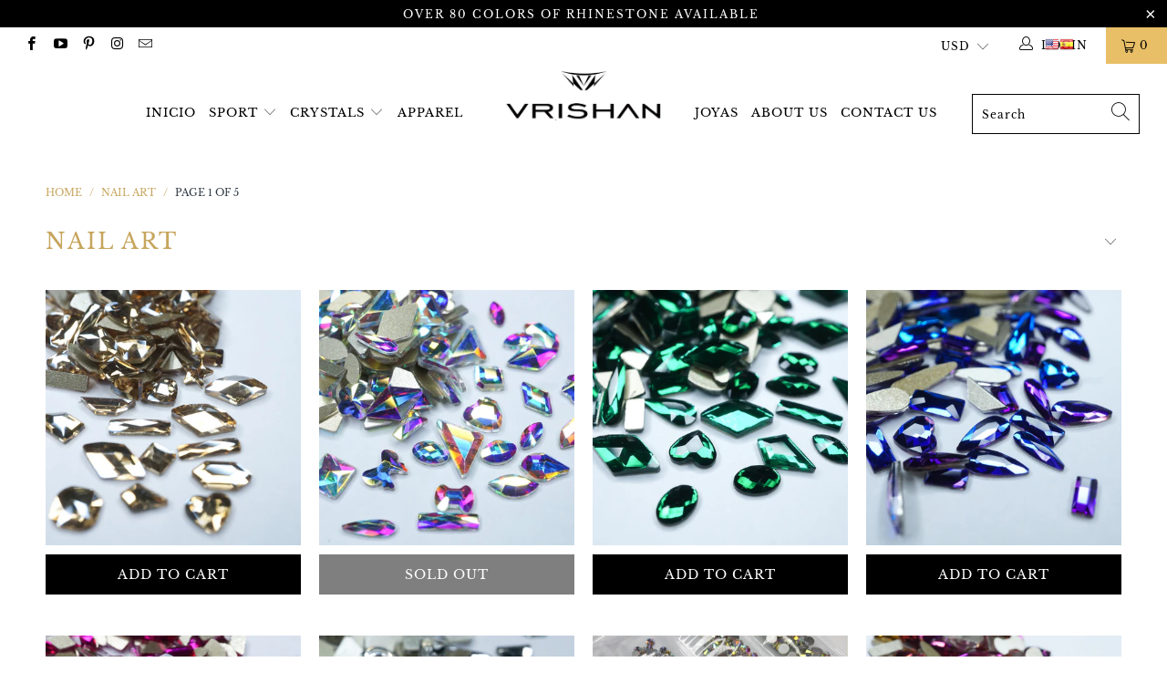

--- FILE ---
content_type: text/html; charset=utf-8
request_url: https://www.vrishan.com/collections/for-nails
body_size: 40570
content:


 <!DOCTYPE html>
<html lang="en"> <head> <meta charset="utf-8"> <meta http-equiv="cleartype" content="on"> <meta name="robots" content="index,follow"> <!-- Mobile Specific Metas --> <meta name="HandheldFriendly" content="True"> <meta name="MobileOptimized" content="320"> <meta name="viewport" content="width=device-width,initial-scale=1"> <meta name="theme-color" content="#ffffff"> <title>
      Nail Art - VRISHAN</title> <link rel="preconnect dns-prefetch" href="https://fonts.shopifycdn.com" /> <link rel="preconnect dns-prefetch" href="https://cdn.shopify.com" /> <link rel="preconnect dns-prefetch" href="https://v.shopify.com" /> <link rel="preconnect dns-prefetch" href="https://cdn.shopifycloud.com" /> <link rel="preconnect dns-prefetch" href="https://productreviews.shopifycdn.com" /> <link rel="stylesheet" href="https://cdnjs.cloudflare.com/ajax/libs/fancybox/3.5.6/jquery.fancybox.css"> <!-- Stylesheets for Turbo "6.0.1" --> <link href="//www.vrishan.com/cdn/shop/t/19/assets/styles.scss.css?v=72426791817411283911749655916" rel="stylesheet" type="text/css" media="all" /> <script>
      window.lazySizesConfig = window.lazySizesConfig || {};

      lazySizesConfig.expand = 300;
      lazySizesConfig.loadHidden = false;

      /*! lazysizes - v4.1.4 */
      !function(a,b){var c=b(a,a.document);a.lazySizes=c,"object"==typeof module&&module.exports&&(module.exports=c)}(window,function(a,b){"use strict";if(b.getElementsByClassName){var c,d,e=b.documentElement,f=a.Date,g=a.HTMLPictureElement,h="addEventListener",i="getAttribute",j=a[h],k=a.setTimeout,l=a.requestAnimationFrame||k,m=a.requestIdleCallback,n=/^picture$/i,o=["load","error","lazyincluded","_lazyloaded"],p={},q=Array.prototype.forEach,r=function(a,b){return p[b]||(p[b]=new RegExp("(\\s|^)"+b+"(\\s|$)")),p[b].test(a[i]("class")||"")&&p[b]},s=function(a,b){r(a,b)||a.setAttribute("class",(a[i]("class")||"").trim()+" "+b)},t=function(a,b){var c;(c=r(a,b))&&a.setAttribute("class",(a[i]("class")||"").replace(c," "))},u=function(a,b,c){var d=c?h:"removeEventListener";c&&u(a,b),o.forEach(function(c){a[d](c,b)})},v=function(a,d,e,f,g){var h=b.createEvent("Event");return e||(e={}),e.instance=c,h.initEvent(d,!f,!g),h.detail=e,a.dispatchEvent(h),h},w=function(b,c){var e;!g&&(e=a.picturefill||d.pf)?(c&&c.src&&!b[i]("srcset")&&b.setAttribute("srcset",c.src),e({reevaluate:!0,elements:[b]})):c&&c.src&&(b.src=c.src)},x=function(a,b){return(getComputedStyle(a,null)||{})[b]},y=function(a,b,c){for(c=c||a.offsetWidth;c<d.minSize&&b&&!a._lazysizesWidth;)c=b.offsetWidth,b=b.parentNode;return c},z=function(){var a,c,d=[],e=[],f=d,g=function(){var b=f;for(f=d.length?e:d,a=!0,c=!1;b.length;)b.shift()();a=!1},h=function(d,e){a&&!e?d.apply(this,arguments):(f.push(d),c||(c=!0,(b.hidden?k:l)(g)))};return h._lsFlush=g,h}(),A=function(a,b){return b?function(){z(a)}:function(){var b=this,c=arguments;z(function(){a.apply(b,c)})}},B=function(a){var b,c=0,e=d.throttleDelay,g=d.ricTimeout,h=function(){b=!1,c=f.now(),a()},i=m&&g>49?function(){m(h,{timeout:g}),g!==d.ricTimeout&&(g=d.ricTimeout)}:A(function(){k(h)},!0);return function(a){var d;(a=a===!0)&&(g=33),b||(b=!0,d=e-(f.now()-c),0>d&&(d=0),a||9>d?i():k(i,d))}},C=function(a){var b,c,d=99,e=function(){b=null,a()},g=function(){var a=f.now()-c;d>a?k(g,d-a):(m||e)(e)};return function(){c=f.now(),b||(b=k(g,d))}};!function(){var b,c={lazyClass:"lazyload",loadedClass:"lazyloaded",loadingClass:"lazyloading",preloadClass:"lazypreload",errorClass:"lazyerror",autosizesClass:"lazyautosizes",srcAttr:"data-src",srcsetAttr:"data-srcset",sizesAttr:"data-sizes",minSize:40,customMedia:{},init:!0,expFactor:1.5,hFac:.8,loadMode:2,loadHidden:!0,ricTimeout:0,throttleDelay:125};d=a.lazySizesConfig||a.lazysizesConfig||{};for(b in c)b in d||(d[b]=c[b]);a.lazySizesConfig=d,k(function(){d.init&&F()})}();var D=function(){var g,l,m,o,p,y,D,F,G,H,I,J,K,L,M=/^img$/i,N=/^iframe$/i,O="onscroll"in a&&!/(gle|ing)bot/.test(navigator.userAgent),P=0,Q=0,R=0,S=-1,T=function(a){R--,a&&a.target&&u(a.target,T),(!a||0>R||!a.target)&&(R=0)},U=function(a,c){var d,f=a,g="hidden"==x(b.body,"visibility")||"hidden"!=x(a.parentNode,"visibility")&&"hidden"!=x(a,"visibility");for(F-=c,I+=c,G-=c,H+=c;g&&(f=f.offsetParent)&&f!=b.body&&f!=e;)g=(x(f,"opacity")||1)>0,g&&"visible"!=x(f,"overflow")&&(d=f.getBoundingClientRect(),g=H>d.left&&G<d.right&&I>d.top-1&&F<d.bottom+1);return g},V=function(){var a,f,h,j,k,m,n,p,q,r=c.elements;if((o=d.loadMode)&&8>R&&(a=r.length)){f=0,S++,null==K&&("expand"in d||(d.expand=e.clientHeight>500&&e.clientWidth>500?500:370),J=d.expand,K=J*d.expFactor),K>Q&&1>R&&S>2&&o>2&&!b.hidden?(Q=K,S=0):Q=o>1&&S>1&&6>R?J:P;for(;a>f;f++)if(r[f]&&!r[f]._lazyRace)if(O)if((p=r[f][i]("data-expand"))&&(m=1*p)||(m=Q),q!==m&&(y=innerWidth+m*L,D=innerHeight+m,n=-1*m,q=m),h=r[f].getBoundingClientRect(),(I=h.bottom)>=n&&(F=h.top)<=D&&(H=h.right)>=n*L&&(G=h.left)<=y&&(I||H||G||F)&&(d.loadHidden||"hidden"!=x(r[f],"visibility"))&&(l&&3>R&&!p&&(3>o||4>S)||U(r[f],m))){if(ba(r[f]),k=!0,R>9)break}else!k&&l&&!j&&4>R&&4>S&&o>2&&(g[0]||d.preloadAfterLoad)&&(g[0]||!p&&(I||H||G||F||"auto"!=r[f][i](d.sizesAttr)))&&(j=g[0]||r[f]);else ba(r[f]);j&&!k&&ba(j)}},W=B(V),X=function(a){s(a.target,d.loadedClass),t(a.target,d.loadingClass),u(a.target,Z),v(a.target,"lazyloaded")},Y=A(X),Z=function(a){Y({target:a.target})},$=function(a,b){try{a.contentWindow.location.replace(b)}catch(c){a.src=b}},_=function(a){var b,c=a[i](d.srcsetAttr);(b=d.customMedia[a[i]("data-media")||a[i]("media")])&&a.setAttribute("media",b),c&&a.setAttribute("srcset",c)},aa=A(function(a,b,c,e,f){var g,h,j,l,o,p;(o=v(a,"lazybeforeunveil",b)).defaultPrevented||(e&&(c?s(a,d.autosizesClass):a.setAttribute("sizes",e)),h=a[i](d.srcsetAttr),g=a[i](d.srcAttr),f&&(j=a.parentNode,l=j&&n.test(j.nodeName||"")),p=b.firesLoad||"src"in a&&(h||g||l),o={target:a},p&&(u(a,T,!0),clearTimeout(m),m=k(T,2500),s(a,d.loadingClass),u(a,Z,!0)),l&&q.call(j.getElementsByTagName("source"),_),h?a.setAttribute("srcset",h):g&&!l&&(N.test(a.nodeName)?$(a,g):a.src=g),f&&(h||l)&&w(a,{src:g})),a._lazyRace&&delete a._lazyRace,t(a,d.lazyClass),z(function(){(!p||a.complete&&a.naturalWidth>1)&&(p?T(o):R--,X(o))},!0)}),ba=function(a){var b,c=M.test(a.nodeName),e=c&&(a[i](d.sizesAttr)||a[i]("sizes")),f="auto"==e;(!f&&l||!c||!a[i]("src")&&!a.srcset||a.complete||r(a,d.errorClass)||!r(a,d.lazyClass))&&(b=v(a,"lazyunveilread").detail,f&&E.updateElem(a,!0,a.offsetWidth),a._lazyRace=!0,R++,aa(a,b,f,e,c))},ca=function(){if(!l){if(f.now()-p<999)return void k(ca,999);var a=C(function(){d.loadMode=3,W()});l=!0,d.loadMode=3,W(),j("scroll",function(){3==d.loadMode&&(d.loadMode=2),a()},!0)}};return{_:function(){p=f.now(),c.elements=b.getElementsByClassName(d.lazyClass),g=b.getElementsByClassName(d.lazyClass+" "+d.preloadClass),L=d.hFac,j("scroll",W,!0),j("resize",W,!0),a.MutationObserver?new MutationObserver(W).observe(e,{childList:!0,subtree:!0,attributes:!0}):(e[h]("DOMNodeInserted",W,!0),e[h]("DOMAttrModified",W,!0),setInterval(W,999)),j("hashchange",W,!0),["focus","mouseover","click","load","transitionend","animationend","webkitAnimationEnd"].forEach(function(a){b[h](a,W,!0)}),/d$|^c/.test(b.readyState)?ca():(j("load",ca),b[h]("DOMContentLoaded",W),k(ca,2e4)),c.elements.length?(V(),z._lsFlush()):W()},checkElems:W,unveil:ba}}(),E=function(){var a,c=A(function(a,b,c,d){var e,f,g;if(a._lazysizesWidth=d,d+="px",a.setAttribute("sizes",d),n.test(b.nodeName||""))for(e=b.getElementsByTagName("source"),f=0,g=e.length;g>f;f++)e[f].setAttribute("sizes",d);c.detail.dataAttr||w(a,c.detail)}),e=function(a,b,d){var e,f=a.parentNode;f&&(d=y(a,f,d),e=v(a,"lazybeforesizes",{width:d,dataAttr:!!b}),e.defaultPrevented||(d=e.detail.width,d&&d!==a._lazysizesWidth&&c(a,f,e,d)))},f=function(){var b,c=a.length;if(c)for(b=0;c>b;b++)e(a[b])},g=C(f);return{_:function(){a=b.getElementsByClassName(d.autosizesClass),j("resize",g)},checkElems:g,updateElem:e}}(),F=function(){F.i||(F.i=!0,E._(),D._())};return c={cfg:d,autoSizer:E,loader:D,init:F,uP:w,aC:s,rC:t,hC:r,fire:v,gW:y,rAF:z}}});

      /*! lazysizes - v4.1.4 */
      !function(a,b){var c=function(){b(a.lazySizes),a.removeEventListener("lazyunveilread",c,!0)};b=b.bind(null,a,a.document),"object"==typeof module&&module.exports?b(require("lazysizes")):a.lazySizes?c():a.addEventListener("lazyunveilread",c,!0)}(window,function(a,b,c){"use strict";function d(){this.ratioElems=b.getElementsByClassName("lazyaspectratio"),this._setupEvents(),this.processImages()}if(a.addEventListener){var e,f,g,h=Array.prototype.forEach,i=/^picture$/i,j="data-aspectratio",k="img["+j+"]",l=function(b){return a.matchMedia?(l=function(a){return!a||(matchMedia(a)||{}).matches})(b):a.Modernizr&&Modernizr.mq?!b||Modernizr.mq(b):!b},m=c.aC,n=c.rC,o=c.cfg;d.prototype={_setupEvents:function(){var a=this,c=function(b){b.naturalWidth<36?a.addAspectRatio(b,!0):a.removeAspectRatio(b,!0)},d=function(){a.processImages()};b.addEventListener("load",function(a){a.target.getAttribute&&a.target.getAttribute(j)&&c(a.target)},!0),addEventListener("resize",function(){var b,d=function(){h.call(a.ratioElems,c)};return function(){clearTimeout(b),b=setTimeout(d,99)}}()),b.addEventListener("DOMContentLoaded",d),addEventListener("load",d)},processImages:function(a){var c,d;a||(a=b),c="length"in a&&!a.nodeName?a:a.querySelectorAll(k);for(d=0;d<c.length;d++)c[d].naturalWidth>36?this.removeAspectRatio(c[d]):this.addAspectRatio(c[d])},getSelectedRatio:function(a){var b,c,d,e,f,g=a.parentNode;if(g&&i.test(g.nodeName||""))for(d=g.getElementsByTagName("source"),b=0,c=d.length;c>b;b++)if(e=d[b].getAttribute("data-media")||d[b].getAttribute("media"),o.customMedia[e]&&(e=o.customMedia[e]),l(e)){f=d[b].getAttribute(j);break}return f||a.getAttribute(j)||""},parseRatio:function(){var a=/^\s*([+\d\.]+)(\s*[\/x]\s*([+\d\.]+))?\s*$/,b={};return function(c){var d;return!b[c]&&(d=c.match(a))&&(d[3]?b[c]=d[1]/d[3]:b[c]=1*d[1]),b[c]}}(),addAspectRatio:function(b,c){var d,e=b.offsetWidth,f=b.offsetHeight;return c||m(b,"lazyaspectratio"),36>e&&0>=f?void((e||f&&a.console)&&console.log("Define width or height of image, so we can calculate the other dimension")):(d=this.getSelectedRatio(b),d=this.parseRatio(d),void(d&&(e?b.style.height=e/d+"px":b.style.width=f*d+"px")))},removeAspectRatio:function(a){n(a,"lazyaspectratio"),a.style.height="",a.style.width="",a.removeAttribute(j)}},f=function(){g=a.jQuery||a.Zepto||a.shoestring||a.$,g&&g.fn&&!g.fn.imageRatio&&g.fn.filter&&g.fn.add&&g.fn.find?g.fn.imageRatio=function(){return e.processImages(this.find(k).add(this.filter(k))),this}:g=!1},f(),setTimeout(f),e=new d,a.imageRatio=e,"object"==typeof module&&module.exports?module.exports=e:"function"==typeof define&&define.amd&&define(e)}});

        /*! lazysizes - v4.1.5 */
        !function(a,b){var c=function(){b(a.lazySizes),a.removeEventListener("lazyunveilread",c,!0)};b=b.bind(null,a,a.document),"object"==typeof module&&module.exports?b(require("lazysizes")):a.lazySizes?c():a.addEventListener("lazyunveilread",c,!0)}(window,function(a,b,c){"use strict";if(a.addEventListener){var d=/\s+/g,e=/\s*\|\s+|\s+\|\s*/g,f=/^(.+?)(?:\s+\[\s*(.+?)\s*\])(?:\s+\[\s*(.+?)\s*\])?$/,g=/^\s*\(*\s*type\s*:\s*(.+?)\s*\)*\s*$/,h=/\(|\)|'/,i={contain:1,cover:1},j=function(a){var b=c.gW(a,a.parentNode);return(!a._lazysizesWidth||b>a._lazysizesWidth)&&(a._lazysizesWidth=b),a._lazysizesWidth},k=function(a){var b;return b=(getComputedStyle(a)||{getPropertyValue:function(){}}).getPropertyValue("background-size"),!i[b]&&i[a.style.backgroundSize]&&(b=a.style.backgroundSize),b},l=function(a,b){if(b){var c=b.match(g);c&&c[1]?a.setAttribute("type",c[1]):a.setAttribute("media",lazySizesConfig.customMedia[b]||b)}},m=function(a,c,g){var h=b.createElement("picture"),i=c.getAttribute(lazySizesConfig.sizesAttr),j=c.getAttribute("data-ratio"),k=c.getAttribute("data-optimumx");c._lazybgset&&c._lazybgset.parentNode==c&&c.removeChild(c._lazybgset),Object.defineProperty(g,"_lazybgset",{value:c,writable:!0}),Object.defineProperty(c,"_lazybgset",{value:h,writable:!0}),a=a.replace(d," ").split(e),h.style.display="none",g.className=lazySizesConfig.lazyClass,1!=a.length||i||(i="auto"),a.forEach(function(a){var c,d=b.createElement("source");i&&"auto"!=i&&d.setAttribute("sizes",i),(c=a.match(f))?(d.setAttribute(lazySizesConfig.srcsetAttr,c[1]),l(d,c[2]),l(d,c[3])):d.setAttribute(lazySizesConfig.srcsetAttr,a),h.appendChild(d)}),i&&(g.setAttribute(lazySizesConfig.sizesAttr,i),c.removeAttribute(lazySizesConfig.sizesAttr),c.removeAttribute("sizes")),k&&g.setAttribute("data-optimumx",k),j&&g.setAttribute("data-ratio",j),h.appendChild(g),c.appendChild(h)},n=function(a){if(a.target._lazybgset){var b=a.target,d=b._lazybgset,e=b.currentSrc||b.src;if(e){var f=c.fire(d,"bgsetproxy",{src:e,useSrc:h.test(e)?JSON.stringify(e):e});f.defaultPrevented||(d.style.backgroundImage="url("+f.detail.useSrc+")")}b._lazybgsetLoading&&(c.fire(d,"_lazyloaded",{},!1,!0),delete b._lazybgsetLoading)}};addEventListener("lazybeforeunveil",function(a){var d,e,f;!a.defaultPrevented&&(d=a.target.getAttribute("data-bgset"))&&(f=a.target,e=b.createElement("img"),e.alt="",e._lazybgsetLoading=!0,a.detail.firesLoad=!0,m(d,f,e),setTimeout(function(){c.loader.unveil(e),c.rAF(function(){c.fire(e,"_lazyloaded",{},!0,!0),e.complete&&n({target:e})})}))}),b.addEventListener("load",n,!0),a.addEventListener("lazybeforesizes",function(a){if(a.detail.instance==c&&a.target._lazybgset&&a.detail.dataAttr){var b=a.target._lazybgset,d=k(b);i[d]&&(a.target._lazysizesParentFit=d,c.rAF(function(){a.target.setAttribute("data-parent-fit",d),a.target._lazysizesParentFit&&delete a.target._lazysizesParentFit}))}},!0),b.documentElement.addEventListener("lazybeforesizes",function(a){!a.defaultPrevented&&a.target._lazybgset&&a.detail.instance==c&&(a.detail.width=j(a.target._lazybgset))})}});</script> <script>
      
Shopify = window.Shopify || {};Shopify.theme_settings = {};Shopify.currency_settings = {};Shopify.theme_settings.display_tos_checkbox = true;Shopify.theme_settings.go_to_checkout = true;Shopify.theme_settings.cart_action = "ajax";Shopify.theme_settings.collection_swatches = false;Shopify.theme_settings.collection_secondary_image = true;Shopify.theme_settings.show_multiple_currencies = true;Shopify.theme_settings.currency_format = "money_format";Shopify.currency_settings.shopifyMultiCurrencyIsEnabled = true;Shopify.currency_settings.shop_currency = "USD";Shopify.currency_settings.default_currency = "USD";Shopify.currency_settings.money_with_currency_format = "${{amount}} USD";Shopify.currency_settings.money_format = "${{amount}}";Shopify.theme_settings.display_inventory_left = false;Shopify.theme_settings.inventory_threshold = 10;Shopify.theme_settings.limit_quantity = false;Shopify.theme_settings.menu_position = "inline";Shopify.theme_settings.newsletter_popup = false;Shopify.theme_settings.newsletter_popup_days = "30";Shopify.theme_settings.newsletter_popup_mobile = false;Shopify.theme_settings.newsletter_popup_seconds = 20;Shopify.theme_settings.pagination_type = "basic_pagination";Shopify.theme_settings.search_pagination_type = "infinite_scroll";Shopify.theme_settings.enable_shopify_review_comments = true;Shopify.theme_settings.enable_shopify_collection_badges = true;Shopify.theme_settings.quick_shop_thumbnail_position = "bottom-thumbnails";Shopify.theme_settings.product_form_style = "dropdown";Shopify.theme_settings.sale_banner_enabled = true;Shopify.theme_settings.display_savings = true;Shopify.theme_settings.display_sold_out_price = false;Shopify.theme_settings.sold_out_text = "Sold Out";Shopify.theme_settings.free_text = "";Shopify.theme_settings.video_looping = false;Shopify.theme_settings.search_option = "everything";Shopify.theme_settings.search_items_to_display = 5;Shopify.theme_settings.enable_autocomplete = true;Shopify.theme_settings.page_dots_enabled = false;Shopify.theme_settings.slideshow_arrow_size = "bold";Shopify.theme_settings.quick_shop_enabled = true;Shopify.translation =Shopify.translation || {};Shopify.translation.agree_to_terms_warning = "You must agree with the terms and conditions to checkout.";Shopify.translation.one_item_left = "item left";Shopify.translation.items_left_text = "items left";Shopify.translation.cart_savings_text = "Total Savings";Shopify.translation.cart_discount_text = "Discount";Shopify.translation.cart_subtotal_text = "Subtotal";Shopify.translation.cart_remove_text = "Remove";Shopify.translation.newsletter_success_text = "Thank you for joining our mailing list!";Shopify.translation.notify_email = "Enter your email address...";Shopify.translation.notify_email_value = "Translation missing: en.contact.fields.email";Shopify.translation.notify_email_send = "Send";Shopify.translation.notify_message_first = "Please notify me when ";Shopify.translation.notify_message_last = " becomes available - ";Shopify.translation.notify_success_text = "Thanks! We will notify you when this product becomes available!";Shopify.translation.add_to_cart = "Add to Cart";Shopify.translation.coming_soon_text = "Coming Soon";Shopify.translation.sold_out_text = "Sold Out";Shopify.translation.sale_text = "Sale";Shopify.translation.savings_text = "You Save";Shopify.translation.free_price_text = "Translation missing: en.settings.free_price_text";Shopify.translation.from_text = "from";Shopify.translation.new_text = "New";Shopify.translation.pre_order_text = "Pre-Order";Shopify.translation.unavailable_text = "Unavailable";Shopify.translation.all_results = "View all results";</script> <link rel="shortcut icon" type="image/x-icon" href="//www.vrishan.com/cdn/shop/t/19/assets/favicon.png?v=148718616098839658131609621232"> <link rel="canonical" href="https://www.vrishan.com/collections/for-nails" /> <script>window.performance && window.performance.mark && window.performance.mark('shopify.content_for_header.start');</script><meta id="shopify-digital-wallet" name="shopify-digital-wallet" content="/29450600588/digital_wallets/dialog">
<meta name="shopify-checkout-api-token" content="f1c343807c839aa7ae10a14a5d9cad44">
<meta id="in-context-paypal-metadata" data-shop-id="29450600588" data-venmo-supported="false" data-environment="production" data-locale="en_US" data-paypal-v4="true" data-currency="USD">
<link rel="alternate" type="application/atom+xml" title="Feed" href="/collections/for-nails.atom" />
<link rel="next" href="/collections/for-nails?page=2">
<link rel="alternate" type="application/json+oembed" href="https://www.vrishan.com/collections/for-nails.oembed">
<script async="async" src="/checkouts/internal/preloads.js?locale=en-US"></script>
<link rel="preconnect" href="https://shop.app" crossorigin="anonymous">
<script async="async" src="https://shop.app/checkouts/internal/preloads.js?locale=en-US&shop_id=29450600588" crossorigin="anonymous"></script>
<script id="apple-pay-shop-capabilities" type="application/json">{"shopId":29450600588,"countryCode":"US","currencyCode":"USD","merchantCapabilities":["supports3DS"],"merchantId":"gid:\/\/shopify\/Shop\/29450600588","merchantName":"VRISHAN","requiredBillingContactFields":["postalAddress","email"],"requiredShippingContactFields":["postalAddress","email"],"shippingType":"shipping","supportedNetworks":["visa","masterCard","amex","discover","elo","jcb"],"total":{"type":"pending","label":"VRISHAN","amount":"1.00"},"shopifyPaymentsEnabled":true,"supportsSubscriptions":true}</script>
<script id="shopify-features" type="application/json">{"accessToken":"f1c343807c839aa7ae10a14a5d9cad44","betas":["rich-media-storefront-analytics"],"domain":"www.vrishan.com","predictiveSearch":true,"shopId":29450600588,"locale":"en"}</script>
<script>var Shopify = Shopify || {};
Shopify.shop = "vrishan.myshopify.com";
Shopify.locale = "en";
Shopify.currency = {"active":"USD","rate":"1.0"};
Shopify.country = "US";
Shopify.theme = {"name":"mi tienda enero 2021","id":117390868658,"schema_name":"Turbo","schema_version":"6.0.1","theme_store_id":null,"role":"main"};
Shopify.theme.handle = "null";
Shopify.theme.style = {"id":null,"handle":null};
Shopify.cdnHost = "www.vrishan.com/cdn";
Shopify.routes = Shopify.routes || {};
Shopify.routes.root = "/";</script>
<script type="module">!function(o){(o.Shopify=o.Shopify||{}).modules=!0}(window);</script>
<script>!function(o){function n(){var o=[];function n(){o.push(Array.prototype.slice.apply(arguments))}return n.q=o,n}var t=o.Shopify=o.Shopify||{};t.loadFeatures=n(),t.autoloadFeatures=n()}(window);</script>
<script>
  window.ShopifyPay = window.ShopifyPay || {};
  window.ShopifyPay.apiHost = "shop.app\/pay";
  window.ShopifyPay.redirectState = null;
</script>
<script id="shop-js-analytics" type="application/json">{"pageType":"collection"}</script>
<script defer="defer" async type="module" src="//www.vrishan.com/cdn/shopifycloud/shop-js/modules/v2/client.init-shop-cart-sync_Bc8-qrdt.en.esm.js"></script>
<script defer="defer" async type="module" src="//www.vrishan.com/cdn/shopifycloud/shop-js/modules/v2/chunk.common_CmNk3qlo.esm.js"></script>
<script type="module">
  await import("//www.vrishan.com/cdn/shopifycloud/shop-js/modules/v2/client.init-shop-cart-sync_Bc8-qrdt.en.esm.js");
await import("//www.vrishan.com/cdn/shopifycloud/shop-js/modules/v2/chunk.common_CmNk3qlo.esm.js");

  window.Shopify.SignInWithShop?.initShopCartSync?.({"fedCMEnabled":true,"windoidEnabled":true});

</script>
<script>
  window.Shopify = window.Shopify || {};
  if (!window.Shopify.featureAssets) window.Shopify.featureAssets = {};
  window.Shopify.featureAssets['shop-js'] = {"shop-cart-sync":["modules/v2/client.shop-cart-sync_DOpY4EW0.en.esm.js","modules/v2/chunk.common_CmNk3qlo.esm.js"],"shop-button":["modules/v2/client.shop-button_CI-s0xGZ.en.esm.js","modules/v2/chunk.common_CmNk3qlo.esm.js"],"init-fed-cm":["modules/v2/client.init-fed-cm_D2vsy40D.en.esm.js","modules/v2/chunk.common_CmNk3qlo.esm.js"],"init-windoid":["modules/v2/client.init-windoid_CXNAd0Cm.en.esm.js","modules/v2/chunk.common_CmNk3qlo.esm.js"],"shop-toast-manager":["modules/v2/client.shop-toast-manager_Cx0C6may.en.esm.js","modules/v2/chunk.common_CmNk3qlo.esm.js"],"shop-cash-offers":["modules/v2/client.shop-cash-offers_CL9Nay2h.en.esm.js","modules/v2/chunk.common_CmNk3qlo.esm.js","modules/v2/chunk.modal_CvhjeixQ.esm.js"],"avatar":["modules/v2/client.avatar_BTnouDA3.en.esm.js"],"init-shop-email-lookup-coordinator":["modules/v2/client.init-shop-email-lookup-coordinator_B9mmbKi4.en.esm.js","modules/v2/chunk.common_CmNk3qlo.esm.js"],"init-shop-cart-sync":["modules/v2/client.init-shop-cart-sync_Bc8-qrdt.en.esm.js","modules/v2/chunk.common_CmNk3qlo.esm.js"],"pay-button":["modules/v2/client.pay-button_Bhm3077V.en.esm.js","modules/v2/chunk.common_CmNk3qlo.esm.js"],"init-customer-accounts-sign-up":["modules/v2/client.init-customer-accounts-sign-up_C7zhr03q.en.esm.js","modules/v2/client.shop-login-button_BbMx65lK.en.esm.js","modules/v2/chunk.common_CmNk3qlo.esm.js","modules/v2/chunk.modal_CvhjeixQ.esm.js"],"init-shop-for-new-customer-accounts":["modules/v2/client.init-shop-for-new-customer-accounts_rLbLSDTe.en.esm.js","modules/v2/client.shop-login-button_BbMx65lK.en.esm.js","modules/v2/chunk.common_CmNk3qlo.esm.js","modules/v2/chunk.modal_CvhjeixQ.esm.js"],"checkout-modal":["modules/v2/client.checkout-modal_Fp9GouFF.en.esm.js","modules/v2/chunk.common_CmNk3qlo.esm.js","modules/v2/chunk.modal_CvhjeixQ.esm.js"],"init-customer-accounts":["modules/v2/client.init-customer-accounts_DkVf8Jdu.en.esm.js","modules/v2/client.shop-login-button_BbMx65lK.en.esm.js","modules/v2/chunk.common_CmNk3qlo.esm.js","modules/v2/chunk.modal_CvhjeixQ.esm.js"],"shop-login-button":["modules/v2/client.shop-login-button_BbMx65lK.en.esm.js","modules/v2/chunk.common_CmNk3qlo.esm.js","modules/v2/chunk.modal_CvhjeixQ.esm.js"],"shop-login":["modules/v2/client.shop-login_B9KWmZaW.en.esm.js","modules/v2/chunk.common_CmNk3qlo.esm.js","modules/v2/chunk.modal_CvhjeixQ.esm.js"],"shop-follow-button":["modules/v2/client.shop-follow-button_B-omSWeu.en.esm.js","modules/v2/chunk.common_CmNk3qlo.esm.js","modules/v2/chunk.modal_CvhjeixQ.esm.js"],"lead-capture":["modules/v2/client.lead-capture_DZQFWrYz.en.esm.js","modules/v2/chunk.common_CmNk3qlo.esm.js","modules/v2/chunk.modal_CvhjeixQ.esm.js"],"payment-terms":["modules/v2/client.payment-terms_Bl_bs7GP.en.esm.js","modules/v2/chunk.common_CmNk3qlo.esm.js","modules/v2/chunk.modal_CvhjeixQ.esm.js"]};
</script>
<script>(function() {
  var isLoaded = false;
  function asyncLoad() {
    if (isLoaded) return;
    isLoaded = true;
    var urls = ["https:\/\/gtranslate.io\/shopify\/gtranslate.js?shop=vrishan.myshopify.com"];
    for (var i = 0; i <urls.length; i++) {
      var s = document.createElement('script');
      s.type = 'text/javascript';
      s.async = true;
      s.src = urls[i];
      var x = document.getElementsByTagName('script')[0];
      x.parentNode.insertBefore(s, x);
    }
  };
  if(window.attachEvent) {
    window.attachEvent('onload', asyncLoad);
  } else {
    window.addEventListener('load', asyncLoad, false);
  }
})();</script>
<script id="__st">var __st={"a":29450600588,"offset":3600,"reqid":"ad10f5cc-a12e-4cfe-a1e4-d027c6d46882-1762203912","pageurl":"www.vrishan.com\/collections\/for-nails","u":"d283bea3c7c1","p":"collection","rtyp":"collection","rid":239586312370};</script>
<script>window.ShopifyPaypalV4VisibilityTracking = true;</script>
<script id="captcha-bootstrap">!function(){'use strict';const t='contact',e='account',n='new_comment',o=[[t,t],['blogs',n],['comments',n],[t,'customer']],c=[[e,'customer_login'],[e,'guest_login'],[e,'recover_customer_password'],[e,'create_customer']],r=t=>t.map((([t,e])=>`form[action*='/${t}']:not([data-nocaptcha='true']) input[name='form_type'][value='${e}']`)).join(','),a=t=>()=>t?[...document.querySelectorAll(t)].map((t=>t.form)):[];function s(){const t=[...o],e=r(t);return a(e)}const i='password',u='form_key',d=['recaptcha-v3-token','g-recaptcha-response','h-captcha-response',i],f=()=>{try{return window.sessionStorage}catch{return}},m='__shopify_v',_=t=>t.elements[u];function p(t,e,n=!1){try{const o=window.sessionStorage,c=JSON.parse(o.getItem(e)),{data:r}=function(t){const{data:e,action:n}=t;return t[m]||n?{data:e,action:n}:{data:t,action:n}}(c);for(const[e,n]of Object.entries(r))t.elements[e]&&(t.elements[e].value=n);n&&o.removeItem(e)}catch(o){console.error('form repopulation failed',{error:o})}}const l='form_type',E='cptcha';function T(t){t.dataset[E]=!0}const w=window,h=w.document,L='Shopify',v='ce_forms',y='captcha';let A=!1;((t,e)=>{const n=(g='f06e6c50-85a8-45c8-87d0-21a2b65856fe',I='https://cdn.shopify.com/shopifycloud/storefront-forms-hcaptcha/ce_storefront_forms_captcha_hcaptcha.v1.5.2.iife.js',D={infoText:'Protected by hCaptcha',privacyText:'Privacy',termsText:'Terms'},(t,e,n)=>{const o=w[L][v],c=o.bindForm;if(c)return c(t,g,e,D).then(n);var r;o.q.push([[t,g,e,D],n]),r=I,A||(h.body.append(Object.assign(h.createElement('script'),{id:'captcha-provider',async:!0,src:r})),A=!0)});var g,I,D;w[L]=w[L]||{},w[L][v]=w[L][v]||{},w[L][v].q=[],w[L][y]=w[L][y]||{},w[L][y].protect=function(t,e){n(t,void 0,e),T(t)},Object.freeze(w[L][y]),function(t,e,n,w,h,L){const[v,y,A,g]=function(t,e,n){const i=e?o:[],u=t?c:[],d=[...i,...u],f=r(d),m=r(i),_=r(d.filter((([t,e])=>n.includes(e))));return[a(f),a(m),a(_),s()]}(w,h,L),I=t=>{const e=t.target;return e instanceof HTMLFormElement?e:e&&e.form},D=t=>v().includes(t);t.addEventListener('submit',(t=>{const e=I(t);if(!e)return;const n=D(e)&&!e.dataset.hcaptchaBound&&!e.dataset.recaptchaBound,o=_(e),c=g().includes(e)&&(!o||!o.value);(n||c)&&t.preventDefault(),c&&!n&&(function(t){try{if(!f())return;!function(t){const e=f();if(!e)return;const n=_(t);if(!n)return;const o=n.value;o&&e.removeItem(o)}(t);const e=Array.from(Array(32),(()=>Math.random().toString(36)[2])).join('');!function(t,e){_(t)||t.append(Object.assign(document.createElement('input'),{type:'hidden',name:u})),t.elements[u].value=e}(t,e),function(t,e){const n=f();if(!n)return;const o=[...t.querySelectorAll(`input[type='${i}']`)].map((({name:t})=>t)),c=[...d,...o],r={};for(const[a,s]of new FormData(t).entries())c.includes(a)||(r[a]=s);n.setItem(e,JSON.stringify({[m]:1,action:t.action,data:r}))}(t,e)}catch(e){console.error('failed to persist form',e)}}(e),e.submit())}));const S=(t,e)=>{t&&!t.dataset[E]&&(n(t,e.some((e=>e===t))),T(t))};for(const o of['focusin','change'])t.addEventListener(o,(t=>{const e=I(t);D(e)&&S(e,y())}));const B=e.get('form_key'),M=e.get(l),P=B&&M;t.addEventListener('DOMContentLoaded',(()=>{const t=y();if(P)for(const e of t)e.elements[l].value===M&&p(e,B);[...new Set([...A(),...v().filter((t=>'true'===t.dataset.shopifyCaptcha))])].forEach((e=>S(e,t)))}))}(h,new URLSearchParams(w.location.search),n,t,e,['guest_login'])})(!0,!0)}();</script>
<script integrity="sha256-52AcMU7V7pcBOXWImdc/TAGTFKeNjmkeM1Pvks/DTgc=" data-source-attribution="shopify.loadfeatures" defer="defer" src="//www.vrishan.com/cdn/shopifycloud/storefront/assets/storefront/load_feature-81c60534.js" crossorigin="anonymous"></script>
<script crossorigin="anonymous" defer="defer" src="//www.vrishan.com/cdn/shopifycloud/storefront/assets/shopify_pay/storefront-65b4c6d7.js?v=20250812"></script>
<script data-source-attribution="shopify.dynamic_checkout.dynamic.init">var Shopify=Shopify||{};Shopify.PaymentButton=Shopify.PaymentButton||{isStorefrontPortableWallets:!0,init:function(){window.Shopify.PaymentButton.init=function(){};var t=document.createElement("script");t.src="https://www.vrishan.com/cdn/shopifycloud/portable-wallets/latest/portable-wallets.en.js",t.type="module",document.head.appendChild(t)}};
</script>
<script data-source-attribution="shopify.dynamic_checkout.buyer_consent">
  function portableWalletsHideBuyerConsent(e){var t=document.getElementById("shopify-buyer-consent"),n=document.getElementById("shopify-subscription-policy-button");t&&n&&(t.classList.add("hidden"),t.setAttribute("aria-hidden","true"),n.removeEventListener("click",e))}function portableWalletsShowBuyerConsent(e){var t=document.getElementById("shopify-buyer-consent"),n=document.getElementById("shopify-subscription-policy-button");t&&n&&(t.classList.remove("hidden"),t.removeAttribute("aria-hidden"),n.addEventListener("click",e))}window.Shopify?.PaymentButton&&(window.Shopify.PaymentButton.hideBuyerConsent=portableWalletsHideBuyerConsent,window.Shopify.PaymentButton.showBuyerConsent=portableWalletsShowBuyerConsent);
</script>
<script data-source-attribution="shopify.dynamic_checkout.cart.bootstrap">document.addEventListener("DOMContentLoaded",(function(){function t(){return document.querySelector("shopify-accelerated-checkout-cart, shopify-accelerated-checkout")}if(t())Shopify.PaymentButton.init();else{new MutationObserver((function(e,n){t()&&(Shopify.PaymentButton.init(),n.disconnect())})).observe(document.body,{childList:!0,subtree:!0})}}));
</script>
<link id="shopify-accelerated-checkout-styles" rel="stylesheet" media="screen" href="https://www.vrishan.com/cdn/shopifycloud/portable-wallets/latest/accelerated-checkout-backwards-compat.css" crossorigin="anonymous">
<style id="shopify-accelerated-checkout-cart">
        #shopify-buyer-consent {
  margin-top: 1em;
  display: inline-block;
  width: 100%;
}

#shopify-buyer-consent.hidden {
  display: none;
}

#shopify-subscription-policy-button {
  background: none;
  border: none;
  padding: 0;
  text-decoration: underline;
  font-size: inherit;
  cursor: pointer;
}

#shopify-subscription-policy-button::before {
  box-shadow: none;
}

      </style>

<script>window.performance && window.performance.mark && window.performance.mark('shopify.content_for_header.end');</script>

    

<meta name="author" content="VRISHAN">
<meta property="og:url" content="https://www.vrishan.com/collections/for-nails">
<meta property="og:site_name" content="VRISHAN"> <meta property="og:type" content="product.group"> <meta property="og:title" content="Nail Art"> <meta property="og:image" content="https://www.vrishan.com/cdn/shop/collections/Diseno_sin_titulo-2_600x.png?v=1609624625"> <meta property="og:image:secure_url" content="https://www.vrishan.com/cdn/shop/collections/Diseno_sin_titulo-2_600x.png?v=1609624625"> <meta property="og:image:width" content="750"> <meta property="og:image:height" content="786"> <meta property="og:image:alt" content="Nail Art"> <meta property="og:image" content="https://www.vrishan.com/cdn/shop/products/il_1588xN.2767827340_3aof_600x.jpg?v=1609691751"> <meta property="og:image:secure_url" content="https://www.vrishan.com/cdn/shop/products/il_1588xN.2767827340_3aof_600x.jpg?v=1609691751">
  






<meta name="twitter:card" content="summary"><link href="https://monorail-edge.shopifysvc.com" rel="dns-prefetch">
<script>(function(){if ("sendBeacon" in navigator && "performance" in window) {try {var session_token_from_headers = performance.getEntriesByType('navigation')[0].serverTiming.find(x => x.name == '_s').description;} catch {var session_token_from_headers = undefined;}var session_cookie_matches = document.cookie.match(/_shopify_s=([^;]*)/);var session_token_from_cookie = session_cookie_matches && session_cookie_matches.length === 2 ? session_cookie_matches[1] : "";var session_token = session_token_from_headers || session_token_from_cookie || "";function handle_abandonment_event(e) {var entries = performance.getEntries().filter(function(entry) {return /monorail-edge.shopifysvc.com/.test(entry.name);});if (!window.abandonment_tracked && entries.length === 0) {window.abandonment_tracked = true;var currentMs = Date.now();var navigation_start = performance.timing.navigationStart;var payload = {shop_id: 29450600588,url: window.location.href,navigation_start,duration: currentMs - navigation_start,session_token,page_type: "collection"};window.navigator.sendBeacon("https://monorail-edge.shopifysvc.com/v1/produce", JSON.stringify({schema_id: "online_store_buyer_site_abandonment/1.1",payload: payload,metadata: {event_created_at_ms: currentMs,event_sent_at_ms: currentMs}}));}}window.addEventListener('pagehide', handle_abandonment_event);}}());</script>
<script id="web-pixels-manager-setup">(function e(e,d,r,n,o){if(void 0===o&&(o={}),!Boolean(null===(a=null===(i=window.Shopify)||void 0===i?void 0:i.analytics)||void 0===a?void 0:a.replayQueue)){var i,a;window.Shopify=window.Shopify||{};var t=window.Shopify;t.analytics=t.analytics||{};var s=t.analytics;s.replayQueue=[],s.publish=function(e,d,r){return s.replayQueue.push([e,d,r]),!0};try{self.performance.mark("wpm:start")}catch(e){}var l=function(){var e={modern:/Edge?\/(1{2}[4-9]|1[2-9]\d|[2-9]\d{2}|\d{4,})\.\d+(\.\d+|)|Firefox\/(1{2}[4-9]|1[2-9]\d|[2-9]\d{2}|\d{4,})\.\d+(\.\d+|)|Chrom(ium|e)\/(9{2}|\d{3,})\.\d+(\.\d+|)|(Maci|X1{2}).+ Version\/(15\.\d+|(1[6-9]|[2-9]\d|\d{3,})\.\d+)([,.]\d+|)( \(\w+\)|)( Mobile\/\w+|) Safari\/|Chrome.+OPR\/(9{2}|\d{3,})\.\d+\.\d+|(CPU[ +]OS|iPhone[ +]OS|CPU[ +]iPhone|CPU IPhone OS|CPU iPad OS)[ +]+(15[._]\d+|(1[6-9]|[2-9]\d|\d{3,})[._]\d+)([._]\d+|)|Android:?[ /-](13[3-9]|1[4-9]\d|[2-9]\d{2}|\d{4,})(\.\d+|)(\.\d+|)|Android.+Firefox\/(13[5-9]|1[4-9]\d|[2-9]\d{2}|\d{4,})\.\d+(\.\d+|)|Android.+Chrom(ium|e)\/(13[3-9]|1[4-9]\d|[2-9]\d{2}|\d{4,})\.\d+(\.\d+|)|SamsungBrowser\/([2-9]\d|\d{3,})\.\d+/,legacy:/Edge?\/(1[6-9]|[2-9]\d|\d{3,})\.\d+(\.\d+|)|Firefox\/(5[4-9]|[6-9]\d|\d{3,})\.\d+(\.\d+|)|Chrom(ium|e)\/(5[1-9]|[6-9]\d|\d{3,})\.\d+(\.\d+|)([\d.]+$|.*Safari\/(?![\d.]+ Edge\/[\d.]+$))|(Maci|X1{2}).+ Version\/(10\.\d+|(1[1-9]|[2-9]\d|\d{3,})\.\d+)([,.]\d+|)( \(\w+\)|)( Mobile\/\w+|) Safari\/|Chrome.+OPR\/(3[89]|[4-9]\d|\d{3,})\.\d+\.\d+|(CPU[ +]OS|iPhone[ +]OS|CPU[ +]iPhone|CPU IPhone OS|CPU iPad OS)[ +]+(10[._]\d+|(1[1-9]|[2-9]\d|\d{3,})[._]\d+)([._]\d+|)|Android:?[ /-](13[3-9]|1[4-9]\d|[2-9]\d{2}|\d{4,})(\.\d+|)(\.\d+|)|Mobile Safari.+OPR\/([89]\d|\d{3,})\.\d+\.\d+|Android.+Firefox\/(13[5-9]|1[4-9]\d|[2-9]\d{2}|\d{4,})\.\d+(\.\d+|)|Android.+Chrom(ium|e)\/(13[3-9]|1[4-9]\d|[2-9]\d{2}|\d{4,})\.\d+(\.\d+|)|Android.+(UC? ?Browser|UCWEB|U3)[ /]?(15\.([5-9]|\d{2,})|(1[6-9]|[2-9]\d|\d{3,})\.\d+)\.\d+|SamsungBrowser\/(5\.\d+|([6-9]|\d{2,})\.\d+)|Android.+MQ{2}Browser\/(14(\.(9|\d{2,})|)|(1[5-9]|[2-9]\d|\d{3,})(\.\d+|))(\.\d+|)|K[Aa][Ii]OS\/(3\.\d+|([4-9]|\d{2,})\.\d+)(\.\d+|)/},d=e.modern,r=e.legacy,n=navigator.userAgent;return n.match(d)?"modern":n.match(r)?"legacy":"unknown"}(),u="modern"===l?"modern":"legacy",c=(null!=n?n:{modern:"",legacy:""})[u],f=function(e){return[e.baseUrl,"/wpm","/b",e.hashVersion,"modern"===e.buildTarget?"m":"l",".js"].join("")}({baseUrl:d,hashVersion:r,buildTarget:u}),m=function(e){var d=e.version,r=e.bundleTarget,n=e.surface,o=e.pageUrl,i=e.monorailEndpoint;return{emit:function(e){var a=e.status,t=e.errorMsg,s=(new Date).getTime(),l=JSON.stringify({metadata:{event_sent_at_ms:s},events:[{schema_id:"web_pixels_manager_load/3.1",payload:{version:d,bundle_target:r,page_url:o,status:a,surface:n,error_msg:t},metadata:{event_created_at_ms:s}}]});if(!i)return console&&console.warn&&console.warn("[Web Pixels Manager] No Monorail endpoint provided, skipping logging."),!1;try{return self.navigator.sendBeacon.bind(self.navigator)(i,l)}catch(e){}var u=new XMLHttpRequest;try{return u.open("POST",i,!0),u.setRequestHeader("Content-Type","text/plain"),u.send(l),!0}catch(e){return console&&console.warn&&console.warn("[Web Pixels Manager] Got an unhandled error while logging to Monorail."),!1}}}}({version:r,bundleTarget:l,surface:e.surface,pageUrl:self.location.href,monorailEndpoint:e.monorailEndpoint});try{o.browserTarget=l,function(e){var d=e.src,r=e.async,n=void 0===r||r,o=e.onload,i=e.onerror,a=e.sri,t=e.scriptDataAttributes,s=void 0===t?{}:t,l=document.createElement("script"),u=document.querySelector("head"),c=document.querySelector("body");if(l.async=n,l.src=d,a&&(l.integrity=a,l.crossOrigin="anonymous"),s)for(var f in s)if(Object.prototype.hasOwnProperty.call(s,f))try{l.dataset[f]=s[f]}catch(e){}if(o&&l.addEventListener("load",o),i&&l.addEventListener("error",i),u)u.appendChild(l);else{if(!c)throw new Error("Did not find a head or body element to append the script");c.appendChild(l)}}({src:f,async:!0,onload:function(){if(!function(){var e,d;return Boolean(null===(d=null===(e=window.Shopify)||void 0===e?void 0:e.analytics)||void 0===d?void 0:d.initialized)}()){var d=window.webPixelsManager.init(e)||void 0;if(d){var r=window.Shopify.analytics;r.replayQueue.forEach((function(e){var r=e[0],n=e[1],o=e[2];d.publishCustomEvent(r,n,o)})),r.replayQueue=[],r.publish=d.publishCustomEvent,r.visitor=d.visitor,r.initialized=!0}}},onerror:function(){return m.emit({status:"failed",errorMsg:"".concat(f," has failed to load")})},sri:function(e){var d=/^sha384-[A-Za-z0-9+/=]+$/;return"string"==typeof e&&d.test(e)}(c)?c:"",scriptDataAttributes:o}),m.emit({status:"loading"})}catch(e){m.emit({status:"failed",errorMsg:(null==e?void 0:e.message)||"Unknown error"})}}})({shopId: 29450600588,storefrontBaseUrl: "https://www.vrishan.com",extensionsBaseUrl: "https://extensions.shopifycdn.com/cdn/shopifycloud/web-pixels-manager",monorailEndpoint: "https://monorail-edge.shopifysvc.com/unstable/produce_batch",surface: "storefront-renderer",enabledBetaFlags: ["2dca8a86"],webPixelsConfigList: [{"id":"69468338","eventPayloadVersion":"v1","runtimeContext":"LAX","scriptVersion":"1","type":"CUSTOM","privacyPurposes":["MARKETING"],"name":"Meta pixel (migrated)"},{"id":"shopify-app-pixel","configuration":"{}","eventPayloadVersion":"v1","runtimeContext":"STRICT","scriptVersion":"0450","apiClientId":"shopify-pixel","type":"APP","privacyPurposes":["ANALYTICS","MARKETING"]},{"id":"shopify-custom-pixel","eventPayloadVersion":"v1","runtimeContext":"LAX","scriptVersion":"0450","apiClientId":"shopify-pixel","type":"CUSTOM","privacyPurposes":["ANALYTICS","MARKETING"]}],isMerchantRequest: false,initData: {"shop":{"name":"VRISHAN","paymentSettings":{"currencyCode":"USD"},"myshopifyDomain":"vrishan.myshopify.com","countryCode":"US","storefrontUrl":"https:\/\/www.vrishan.com"},"customer":null,"cart":null,"checkout":null,"productVariants":[],"purchasingCompany":null},},"https://www.vrishan.com/cdn","5303c62bw494ab25dp0d72f2dcm48e21f5a",{"modern":"","legacy":""},{"shopId":"29450600588","storefrontBaseUrl":"https:\/\/www.vrishan.com","extensionBaseUrl":"https:\/\/extensions.shopifycdn.com\/cdn\/shopifycloud\/web-pixels-manager","surface":"storefront-renderer","enabledBetaFlags":"[\"2dca8a86\"]","isMerchantRequest":"false","hashVersion":"5303c62bw494ab25dp0d72f2dcm48e21f5a","publish":"custom","events":"[[\"page_viewed\",{}],[\"collection_viewed\",{\"collection\":{\"id\":\"239586312370\",\"title\":\"Nail Art\",\"productVariants\":[{\"price\":{\"amount\":7.99,\"currencyCode\":\"USD\"},\"product\":{\"title\":\"Champagne- 100 Mix shapes - Nail art- Rhinestones - GLASS- flat back\",\"vendor\":\"VRISHAN\",\"id\":\"6161799774386\",\"untranslatedTitle\":\"Champagne- 100 Mix shapes - Nail art- Rhinestones - GLASS- flat back\",\"url\":\"\/products\/black-diamond-100-mix-shapes-nail-art-rhinestones-glass-flat-back\",\"type\":\"\"},\"id\":\"37873585029298\",\"image\":{\"src\":\"\/\/www.vrishan.com\/cdn\/shop\/products\/il_1588xN.2767827340_3aof.jpg?v=1609691751\"},\"sku\":\"\",\"title\":\"Default Title\",\"untranslatedTitle\":\"Default Title\"},{\"price\":{\"amount\":7.99,\"currencyCode\":\"USD\"},\"product\":{\"title\":\"Crystal AB - 100 Mix shapes - Nail art- Rhinestones - GLASS- flat back\",\"vendor\":\"VRISHAN\",\"id\":\"6161791811762\",\"untranslatedTitle\":\"Crystal AB - 100 Mix shapes - Nail art- Rhinestones - GLASS- flat back\",\"url\":\"\/products\/crystal-ab-100-mix-shapes-nail-art-rhinestones-glass-flat-back\",\"type\":\"\"},\"id\":\"37873525031090\",\"image\":{\"src\":\"\/\/www.vrishan.com\/cdn\/shop\/products\/il_1588xN.2815509509_3boc.jpg?v=1609690870\"},\"sku\":\"\",\"title\":\"Default Title\",\"untranslatedTitle\":\"Default Title\"},{\"price\":{\"amount\":7.99,\"currencyCode\":\"USD\"},\"product\":{\"title\":\"Emerald - 100 Mix shapes - Nail art- Rhinestones - GLASS- flat back\",\"vendor\":\"VRISHAN\",\"id\":\"6161795809458\",\"untranslatedTitle\":\"Emerald - 100 Mix shapes - Nail art- Rhinestones - GLASS- flat back\",\"url\":\"\/products\/emerald-100-mix-shapes-nail-art-rhinestones-glass-flat-back\",\"type\":\"\"},\"id\":\"37873539055794\",\"image\":{\"src\":\"\/\/www.vrishan.com\/cdn\/shop\/products\/il_1588xN.2767801140_isbv.jpg?v=1609691294\"},\"sku\":\"\",\"title\":\"Default Title\",\"untranslatedTitle\":\"Default Title\"},{\"price\":{\"amount\":7.99,\"currencyCode\":\"USD\"},\"product\":{\"title\":\"Volcano - 100 Mix shapes - Nail art- Rhinestones - GLASS- flat back\",\"vendor\":\"VRISHAN\",\"id\":\"6161794072754\",\"untranslatedTitle\":\"Volcano - 100 Mix shapes - Nail art- Rhinestones - GLASS- flat back\",\"url\":\"\/products\/volcano-100-mix-shapes-nail-art-rhinestones-glass-flat-back\",\"type\":\"\"},\"id\":\"37873529454770\",\"image\":{\"src\":\"\/\/www.vrishan.com\/cdn\/shop\/products\/il_1588xN.2815477509_nta5.jpg?v=1609691127\"},\"sku\":\"\",\"title\":\"Default Title\",\"untranslatedTitle\":\"Default Title\"},{\"price\":{\"amount\":7.99,\"currencyCode\":\"USD\"},\"product\":{\"title\":\"Fuchsia- 100 Mix shapes - Nail art- Rhinestones - GLASS- flat back\",\"vendor\":\"VRISHAN\",\"id\":\"6161808523442\",\"untranslatedTitle\":\"Fuchsia- 100 Mix shapes - Nail art- Rhinestones - GLASS- flat back\",\"url\":\"\/products\/fuchsia-100-mix-shapes-nail-art-rhinestones-glass-flat-back\",\"type\":\"\"},\"id\":\"37873677533362\",\"image\":{\"src\":\"\/\/www.vrishan.com\/cdn\/shop\/products\/il_1588xN.2767843044_r9ou.jpg?v=1609692624\"},\"sku\":\"\",\"title\":\"Default Title\",\"untranslatedTitle\":\"Default Title\"},{\"price\":{\"amount\":5.99,\"currencyCode\":\"USD\"},\"product\":{\"title\":\"Crystal clear - 100 Mix shapes - Nail art- Rhinestones - GLASS- flat back\",\"vendor\":\"VRISHAN\",\"id\":\"6161175150770\",\"untranslatedTitle\":\"Crystal clear - 100 Mix shapes - Nail art- Rhinestones - GLASS- flat back\",\"url\":\"\/products\/crystal-clear-100-mix-shapes-nail-art-rhinestones-glass-flat-back\",\"type\":\"\"},\"id\":\"37871280193714\",\"image\":{\"src\":\"\/\/www.vrishan.com\/cdn\/shop\/products\/il_1588xN.2767820674_j5ac.jpg?v=1609690556\"},\"sku\":\"\",\"title\":\"Default Title\",\"untranslatedTitle\":\"Default Title\"},{\"price\":{\"amount\":6.99,\"currencyCode\":\"USD\"},\"product\":{\"title\":\"Multi-Size Crystal AB Rhinestones - GLASS- flat back\",\"vendor\":\"VRISHAN\",\"id\":\"6162094063794\",\"untranslatedTitle\":\"Multi-Size Crystal AB Rhinestones - GLASS- flat back\",\"url\":\"\/products\/multi-size-crystal-ab-rhinestones-glass-flat-back\",\"type\":\"\"},\"id\":\"37876753039538\",\"image\":{\"src\":\"\/\/www.vrishan.com\/cdn\/shop\/products\/il_1588xN.2816961159_a4xz.jpg?v=1612844711\"},\"sku\":\"\",\"title\":\"Default Title\",\"untranslatedTitle\":\"Default Title\"},{\"price\":{\"amount\":7.99,\"currencyCode\":\"USD\"},\"product\":{\"title\":\"Violet blue- 100 Mix shapes - Nail art- Rhinestones - GLASS- flat back\",\"vendor\":\"VRISHAN\",\"id\":\"6161802821810\",\"untranslatedTitle\":\"Violet blue- 100 Mix shapes - Nail art- Rhinestones - GLASS- flat back\",\"url\":\"\/products\/violet-blue-100-mix-shapes-nail-art-rhinestones-glass-flat-back\",\"type\":\"\"},\"id\":\"37873615634610\",\"image\":{\"src\":\"\/\/www.vrishan.com\/cdn\/shop\/products\/il_1588xN.2815520227_kvqv.jpg?v=1609692443\"},\"sku\":\"\",\"title\":\"Default Title\",\"untranslatedTitle\":\"Default Title\"},{\"price\":{\"amount\":7.99,\"currencyCode\":\"USD\"},\"product\":{\"title\":\"Black diamond- 100 Mix shapes - Nail art- Rhinestones - GLASS- flat back\",\"vendor\":\"VRISHAN\",\"id\":\"6161809473714\",\"untranslatedTitle\":\"Black diamond- 100 Mix shapes - Nail art- Rhinestones - GLASS- flat back\",\"url\":\"\/products\/copia-de-fuchsia-100-mix-shapes-nail-art-rhinestones-glass-flat-back\",\"type\":\"\"},\"id\":\"37873684906162\",\"image\":{\"src\":\"\/\/www.vrishan.com\/cdn\/shop\/products\/il_1588xN.2816101719_k5h2.jpg?v=1609692714\"},\"sku\":\"\",\"title\":\"Default Title\",\"untranslatedTitle\":\"Default Title\"},{\"price\":{\"amount\":7.99,\"currencyCode\":\"USD\"},\"product\":{\"title\":\"Green flare- 100 Mix shapes - Nail art- Rhinestones - GLASS- flat back\",\"vendor\":\"VRISHAN\",\"id\":\"6161796595890\",\"untranslatedTitle\":\"Green flare- 100 Mix shapes - Nail art- Rhinestones - GLASS- flat back\",\"url\":\"\/products\/green-flare-100-mix-shapes-nail-art-rhinestones-glass-flat-back\",\"type\":\"\"},\"id\":\"37873548853426\",\"image\":{\"src\":\"\/\/www.vrishan.com\/cdn\/shop\/products\/il_794xN.2815495597_8k7y.jpg?v=1609691403\"},\"sku\":\"\",\"title\":\"Default Title\",\"untranslatedTitle\":\"Default Title\"},{\"price\":{\"amount\":7.99,\"currencyCode\":\"USD\"},\"product\":{\"title\":\"Lavanda- 100 Mix shapes - Nail art- Rhinestones - GLASS- flat back\",\"vendor\":\"VRISHAN\",\"id\":\"6161828282546\",\"untranslatedTitle\":\"Lavanda- 100 Mix shapes - Nail art- Rhinestones - GLASS- flat back\",\"url\":\"\/products\/copia-de-dark-silver-100-mix-shapes-nail-art-rhinestones-glass-flat-back\",\"type\":\"\"},\"id\":\"37873879515314\",\"image\":{\"src\":\"\/\/www.vrishan.com\/cdn\/shop\/products\/il_1588xN.2816117599_awrc.jpg?v=1609694545\"},\"sku\":\"\",\"title\":\"Default Title\",\"untranslatedTitle\":\"Default Title\"},{\"price\":{\"amount\":7.99,\"currencyCode\":\"USD\"},\"product\":{\"title\":\"Red- 100 Mix shapes - Nail art- Rhinestones - GLASS- flat back\",\"vendor\":\"VRISHAN\",\"id\":\"6161801117874\",\"untranslatedTitle\":\"Red- 100 Mix shapes - Nail art- Rhinestones - GLASS- flat back\",\"url\":\"\/products\/red-100-mix-shapes-nail-art-rhinestones-glass-flat-back\",\"type\":\"\"},\"id\":\"37873599348914\",\"image\":{\"src\":\"\/\/www.vrishan.com\/cdn\/shop\/products\/il_1588xN.2767831916_3beg.jpg?v=1609691921\"},\"sku\":\"\",\"title\":\"Default Title\",\"untranslatedTitle\":\"Default Title\"},{\"price\":{\"amount\":89.99,\"currencyCode\":\"USD\"},\"product\":{\"title\":\"Shape BOX - Nail Art\",\"vendor\":\"VRISHAN\",\"id\":\"6255591719090\",\"untranslatedTitle\":\"Shape BOX - Nail Art\",\"url\":\"\/products\/shape-box-nail-art\",\"type\":\"\"},\"id\":\"38224657842354\",\"image\":{\"src\":\"\/\/www.vrishan.com\/cdn\/shop\/products\/20210211_131522.jpg?v=1613069139\"},\"sku\":\"\",\"title\":\"1000pcs\",\"untranslatedTitle\":\"1000pcs\"},{\"price\":{\"amount\":6.99,\"currencyCode\":\"USD\"},\"product\":{\"title\":\"Multi-Size Jet Black Rhinestones - GLASS- flat back #003\",\"vendor\":\"VRISHAN\",\"id\":\"6162109137074\",\"untranslatedTitle\":\"Multi-Size Jet Black Rhinestones - GLASS- flat back #003\",\"url\":\"\/products\/multi-size-jet-black-rhinestones-glass-flat-back\",\"type\":\"\"},\"id\":\"37876904067250\",\"image\":{\"src\":\"\/\/www.vrishan.com\/cdn\/shop\/products\/0001-15117702809_20210103_162852_0000.png?v=1612844678\"},\"sku\":\"\",\"title\":\"Default Title\",\"untranslatedTitle\":\"Default Title\"},{\"price\":{\"amount\":7.99,\"currencyCode\":\"USD\"},\"product\":{\"title\":\"Aurum- 100 Mix shapes - Nail art- Rhinestones - GLASS- flat back\",\"vendor\":\"VRISHAN\",\"id\":\"6161798824114\",\"untranslatedTitle\":\"Aurum- 100 Mix shapes - Nail art- Rhinestones - GLASS- flat back\",\"url\":\"\/products\/aurum-100-mix-shapes-nail-art-rhinestones-glass-flat-back\",\"type\":\"\"},\"id\":\"37873571725490\",\"image\":{\"src\":\"\/\/www.vrishan.com\/cdn\/shop\/products\/il_1588xN.2815502443_ekb1.jpg?v=1609691617\"},\"sku\":\"\",\"title\":\"Default Title\",\"untranslatedTitle\":\"Default Title\"},{\"price\":{\"amount\":7.99,\"currencyCode\":\"USD\"},\"product\":{\"title\":\"Moon light- 100 Mix shapes - Nail art- Rhinestones - GLASS- flat back\",\"vendor\":\"VRISHAN\",\"id\":\"6161797546162\",\"untranslatedTitle\":\"Moon light- 100 Mix shapes - Nail art- Rhinestones - GLASS- flat back\",\"url\":\"\/products\/lavanda-100-mix-shapes-nail-art-rhinestones-glass-flat-back\",\"type\":\"\"},\"id\":\"37873559011506\",\"image\":{\"src\":\"\/\/www.vrishan.com\/cdn\/shop\/products\/il_1588xN.2815499097_qgu3.jpg?v=1609691512\"},\"sku\":\"\",\"title\":\"Default Title\",\"untranslatedTitle\":\"Default Title\"}]}}]]"});</script><script>
  window.ShopifyAnalytics = window.ShopifyAnalytics || {};
  window.ShopifyAnalytics.meta = window.ShopifyAnalytics.meta || {};
  window.ShopifyAnalytics.meta.currency = 'USD';
  var meta = {"products":[{"id":6161799774386,"gid":"gid:\/\/shopify\/Product\/6161799774386","vendor":"VRISHAN","type":"","variants":[{"id":37873585029298,"price":799,"name":"Champagne- 100 Mix shapes - Nail art- Rhinestones - GLASS- flat back","public_title":null,"sku":""}],"remote":false},{"id":6161791811762,"gid":"gid:\/\/shopify\/Product\/6161791811762","vendor":"VRISHAN","type":"","variants":[{"id":37873525031090,"price":799,"name":"Crystal AB - 100 Mix shapes - Nail art- Rhinestones - GLASS- flat back","public_title":null,"sku":""}],"remote":false},{"id":6161795809458,"gid":"gid:\/\/shopify\/Product\/6161795809458","vendor":"VRISHAN","type":"","variants":[{"id":37873539055794,"price":799,"name":"Emerald - 100 Mix shapes - Nail art- Rhinestones - GLASS- flat back","public_title":null,"sku":""}],"remote":false},{"id":6161794072754,"gid":"gid:\/\/shopify\/Product\/6161794072754","vendor":"VRISHAN","type":"","variants":[{"id":37873529454770,"price":799,"name":"Volcano - 100 Mix shapes - Nail art- Rhinestones - GLASS- flat back","public_title":null,"sku":""}],"remote":false},{"id":6161808523442,"gid":"gid:\/\/shopify\/Product\/6161808523442","vendor":"VRISHAN","type":"","variants":[{"id":37873677533362,"price":799,"name":"Fuchsia- 100 Mix shapes - Nail art- Rhinestones - GLASS- flat back","public_title":null,"sku":""}],"remote":false},{"id":6161175150770,"gid":"gid:\/\/shopify\/Product\/6161175150770","vendor":"VRISHAN","type":"","variants":[{"id":37871280193714,"price":599,"name":"Crystal clear - 100 Mix shapes - Nail art- Rhinestones - GLASS- flat back","public_title":null,"sku":""}],"remote":false},{"id":6162094063794,"gid":"gid:\/\/shopify\/Product\/6162094063794","vendor":"VRISHAN","type":"","variants":[{"id":37876753039538,"price":699,"name":"Multi-Size Crystal AB Rhinestones - GLASS- flat back","public_title":null,"sku":""}],"remote":false},{"id":6161802821810,"gid":"gid:\/\/shopify\/Product\/6161802821810","vendor":"VRISHAN","type":"","variants":[{"id":37873615634610,"price":799,"name":"Violet blue- 100 Mix shapes - Nail art- Rhinestones - GLASS- flat back","public_title":null,"sku":""}],"remote":false},{"id":6161809473714,"gid":"gid:\/\/shopify\/Product\/6161809473714","vendor":"VRISHAN","type":"","variants":[{"id":37873684906162,"price":799,"name":"Black diamond- 100 Mix shapes - Nail art- Rhinestones - GLASS- flat back","public_title":null,"sku":""}],"remote":false},{"id":6161796595890,"gid":"gid:\/\/shopify\/Product\/6161796595890","vendor":"VRISHAN","type":"","variants":[{"id":37873548853426,"price":799,"name":"Green flare- 100 Mix shapes - Nail art- Rhinestones - GLASS- flat back","public_title":null,"sku":""}],"remote":false},{"id":6161828282546,"gid":"gid:\/\/shopify\/Product\/6161828282546","vendor":"VRISHAN","type":"","variants":[{"id":37873879515314,"price":799,"name":"Lavanda- 100 Mix shapes - Nail art- Rhinestones - GLASS- flat back","public_title":null,"sku":""}],"remote":false},{"id":6161801117874,"gid":"gid:\/\/shopify\/Product\/6161801117874","vendor":"VRISHAN","type":"","variants":[{"id":37873599348914,"price":799,"name":"Red- 100 Mix shapes - Nail art- Rhinestones - GLASS- flat back","public_title":null,"sku":""}],"remote":false},{"id":6255591719090,"gid":"gid:\/\/shopify\/Product\/6255591719090","vendor":"VRISHAN","type":"","variants":[{"id":38224657842354,"price":8999,"name":"Shape BOX - Nail Art - 1000pcs","public_title":"1000pcs","sku":""},{"id":38224657875122,"price":4499,"name":"Shape BOX - Nail Art - 500pcs","public_title":"500pcs","sku":""}],"remote":false},{"id":6162109137074,"gid":"gid:\/\/shopify\/Product\/6162109137074","vendor":"VRISHAN","type":"","variants":[{"id":37876904067250,"price":699,"name":"Multi-Size Jet Black Rhinestones - GLASS- flat back #003","public_title":null,"sku":""}],"remote":false},{"id":6161798824114,"gid":"gid:\/\/shopify\/Product\/6161798824114","vendor":"VRISHAN","type":"","variants":[{"id":37873571725490,"price":799,"name":"Aurum- 100 Mix shapes - Nail art- Rhinestones - GLASS- flat back","public_title":null,"sku":""}],"remote":false},{"id":6161797546162,"gid":"gid:\/\/shopify\/Product\/6161797546162","vendor":"VRISHAN","type":"","variants":[{"id":37873559011506,"price":799,"name":"Moon light- 100 Mix shapes - Nail art- Rhinestones - GLASS- flat back","public_title":null,"sku":""}],"remote":false}],"page":{"pageType":"collection","resourceType":"collection","resourceId":239586312370}};
  for (var attr in meta) {
    window.ShopifyAnalytics.meta[attr] = meta[attr];
  }
</script>
<script class="analytics">
  (function () {
    var customDocumentWrite = function(content) {
      var jquery = null;

      if (window.jQuery) {
        jquery = window.jQuery;
      } else if (window.Checkout && window.Checkout.$) {
        jquery = window.Checkout.$;
      }

      if (jquery) {
        jquery('body').append(content);
      }
    };

    var hasLoggedConversion = function(token) {
      if (token) {
        return document.cookie.indexOf('loggedConversion=' + token) !== -1;
      }
      return false;
    }

    var setCookieIfConversion = function(token) {
      if (token) {
        var twoMonthsFromNow = new Date(Date.now());
        twoMonthsFromNow.setMonth(twoMonthsFromNow.getMonth() + 2);

        document.cookie = 'loggedConversion=' + token + '; expires=' + twoMonthsFromNow;
      }
    }

    var trekkie = window.ShopifyAnalytics.lib = window.trekkie = window.trekkie || [];
    if (trekkie.integrations) {
      return;
    }
    trekkie.methods = [
      'identify',
      'page',
      'ready',
      'track',
      'trackForm',
      'trackLink'
    ];
    trekkie.factory = function(method) {
      return function() {
        var args = Array.prototype.slice.call(arguments);
        args.unshift(method);
        trekkie.push(args);
        return trekkie;
      };
    };
    for (var i = 0; i < trekkie.methods.length; i++) {
      var key = trekkie.methods[i];
      trekkie[key] = trekkie.factory(key);
    }
    trekkie.load = function(config) {
      trekkie.config = config || {};
      trekkie.config.initialDocumentCookie = document.cookie;
      var first = document.getElementsByTagName('script')[0];
      var script = document.createElement('script');
      script.type = 'text/javascript';
      script.onerror = function(e) {
        var scriptFallback = document.createElement('script');
        scriptFallback.type = 'text/javascript';
        scriptFallback.onerror = function(error) {
                var Monorail = {
      produce: function produce(monorailDomain, schemaId, payload) {
        var currentMs = new Date().getTime();
        var event = {
          schema_id: schemaId,
          payload: payload,
          metadata: {
            event_created_at_ms: currentMs,
            event_sent_at_ms: currentMs
          }
        };
        return Monorail.sendRequest("https://" + monorailDomain + "/v1/produce", JSON.stringify(event));
      },
      sendRequest: function sendRequest(endpointUrl, payload) {
        // Try the sendBeacon API
        if (window && window.navigator && typeof window.navigator.sendBeacon === 'function' && typeof window.Blob === 'function' && !Monorail.isIos12()) {
          var blobData = new window.Blob([payload], {
            type: 'text/plain'
          });

          if (window.navigator.sendBeacon(endpointUrl, blobData)) {
            return true;
          } // sendBeacon was not successful

        } // XHR beacon

        var xhr = new XMLHttpRequest();

        try {
          xhr.open('POST', endpointUrl);
          xhr.setRequestHeader('Content-Type', 'text/plain');
          xhr.send(payload);
        } catch (e) {
          console.log(e);
        }

        return false;
      },
      isIos12: function isIos12() {
        return window.navigator.userAgent.lastIndexOf('iPhone; CPU iPhone OS 12_') !== -1 || window.navigator.userAgent.lastIndexOf('iPad; CPU OS 12_') !== -1;
      }
    };
    Monorail.produce('monorail-edge.shopifysvc.com',
      'trekkie_storefront_load_errors/1.1',
      {shop_id: 29450600588,
      theme_id: 117390868658,
      app_name: "storefront",
      context_url: window.location.href,
      source_url: "//www.vrishan.com/cdn/s/trekkie.storefront.5ad93876886aa0a32f5bade9f25632a26c6f183a.min.js"});

        };
        scriptFallback.async = true;
        scriptFallback.src = '//www.vrishan.com/cdn/s/trekkie.storefront.5ad93876886aa0a32f5bade9f25632a26c6f183a.min.js';
        first.parentNode.insertBefore(scriptFallback, first);
      };
      script.async = true;
      script.src = '//www.vrishan.com/cdn/s/trekkie.storefront.5ad93876886aa0a32f5bade9f25632a26c6f183a.min.js';
      first.parentNode.insertBefore(script, first);
    };
    trekkie.load(
      {"Trekkie":{"appName":"storefront","development":false,"defaultAttributes":{"shopId":29450600588,"isMerchantRequest":null,"themeId":117390868658,"themeCityHash":"16125693848731054470","contentLanguage":"en","currency":"USD","eventMetadataId":"605eb697-8c72-4a33-8e1b-e99987441c80"},"isServerSideCookieWritingEnabled":true,"monorailRegion":"shop_domain","enabledBetaFlags":["f0df213a"]},"Session Attribution":{},"S2S":{"facebookCapiEnabled":false,"source":"trekkie-storefront-renderer","apiClientId":580111}}
    );

    var loaded = false;
    trekkie.ready(function() {
      if (loaded) return;
      loaded = true;

      window.ShopifyAnalytics.lib = window.trekkie;

      var originalDocumentWrite = document.write;
      document.write = customDocumentWrite;
      try { window.ShopifyAnalytics.merchantGoogleAnalytics.call(this); } catch(error) {};
      document.write = originalDocumentWrite;

      window.ShopifyAnalytics.lib.page(null,{"pageType":"collection","resourceType":"collection","resourceId":239586312370,"shopifyEmitted":true});

      var match = window.location.pathname.match(/checkouts\/(.+)\/(thank_you|post_purchase)/)
      var token = match? match[1]: undefined;
      if (!hasLoggedConversion(token)) {
        setCookieIfConversion(token);
        window.ShopifyAnalytics.lib.track("Viewed Product Category",{"currency":"USD","category":"Collection: for-nails","collectionName":"for-nails","collectionId":239586312370,"nonInteraction":true},undefined,undefined,{"shopifyEmitted":true});
      }
    });


        var eventsListenerScript = document.createElement('script');
        eventsListenerScript.async = true;
        eventsListenerScript.src = "//www.vrishan.com/cdn/shopifycloud/storefront/assets/shop_events_listener-3da45d37.js";
        document.getElementsByTagName('head')[0].appendChild(eventsListenerScript);

})();</script>
<script
  defer
  src="https://www.vrishan.com/cdn/shopifycloud/perf-kit/shopify-perf-kit-2.1.2.min.js"
  data-application="storefront-renderer"
  data-shop-id="29450600588"
  data-render-region="gcp-us-central1"
  data-page-type="collection"
  data-theme-instance-id="117390868658"
  data-theme-name="Turbo"
  data-theme-version="6.0.1"
  data-monorail-region="shop_domain"
  data-resource-timing-sampling-rate="10"
  data-shs="true"
  data-shs-beacon="true"
  data-shs-export-with-fetch="true"
  data-shs-logs-sample-rate="1"
></script>
</head> <noscript> <style>
      .product_section .product_form,
      .product_gallery {
        opacity: 1;
      }

      .multi_select,
      form .select {
        display: block !important;
      }

      .image-element__wrap {
        display: none;
      }</style></noscript> <body class="collection"
        data-money-format="${{amount}}
"
        data-shop-currency="USD"
        data-shop-url="https://www.vrishan.com"> <div id="shopify-section-header" class="shopify-section header-section">



<script type="application/ld+json">
  {
    "@context": "http://schema.org",
    "@type": "Organization",
    "name": "VRISHAN",
    
      
      "logo": "https://www.vrishan.com/cdn/shop/files/vrishancon_oficial_-_copia_2_1789x.png?v=1613697980",
    
    "sameAs": [
      "",
      "https://facebook.com/vrishansport",
      "https://pinterest.com/vrishanbyc/",
      "https://www.instagram.com/vrishansport",
      "",
      "",
      "https://www.youtube.com/channel/UC18Vjet1O8usY0VfagQfZwQ",
      ""
    ],
    "url": "https://www.vrishan.com"
  }
</script>




<header id="header" class="mobile_nav-fixed--true"> <div class="promo_banner"> <div class="promo_banner__content"> <p>Over 80 Colors of Rhinestone AVAILABLE </p></div> <div class="promo_banner-close"></div></div> <div class="top_bar clearfix"> <a class="mobile_nav dropdown_link" data-dropdown-rel="menu" data-no-instant="true"> <div> <span></span> <span></span> <span></span> <span></span></div> <span class="menu_title">Menu</span></a> <a href="https://www.vrishan.com" title="VRISHAN" class="mobile_logo logo"> <img src="//www.vrishan.com/cdn/shop/files/LOGO2_410x.png?v=1613687263" alt="VRISHAN" class="lazyload" /></a> <div class="top_bar--right"> <a href="/search" class="icon-search dropdown_link" title="Search" data-dropdown-rel="search"></a> <div class="cart_container"> <a href="/cart" class="icon-cart mini_cart dropdown_link" title="Cart" data-no-instant> <span class="cart_count">0</span></a></div></div></div> <div class="dropdown_container center" data-dropdown="search"> <div class="dropdown"> <form action="/search" class="header_search_form"> <span class="icon-search search-submit"></span> <input type="text" name="q" placeholder="Search" autocapitalize="off" autocomplete="off" autocorrect="off" class="search-terms" /></form></div></div> <div class="dropdown_container" data-dropdown="menu"> <div class="dropdown"> <ul class="menu" id="mobile_menu"> <li data-mobile-dropdown-rel="inicio"> <a data-no-instant href="/" class="parent-link--false">
            INICIO</a></li> <li data-mobile-dropdown-rel="sport" class="sublink"> <a data-no-instant href="/pages/xxx" class="parent-link--true">
            SPORT <span class="right icon-down-arrow"></span></a> <ul> <li><a href="/pages/works-done">works done</a></li> <li><a href="/pages/how-to-order-a-leotard">HOW TO ORDER A LEOTARD</a></li> <li><a href="/pages/price">Prices</a></li> <li><a href="/products/reserve">Reserve</a></li> <li><a href="/pages/como-comar-medidas">how to take measurements</a></li> <li><a href="/collections/leotardos">leotards in stock</a></li></ul></li> <li data-mobile-dropdown-rel="crystals"> <a data-no-instant href="/pages/crystals" class="parent-link--true">
            CRYSTALS</a></li> <li data-mobile-dropdown-rel="apparel"> <a data-no-instant href="/pages/clothing" class="parent-link--true">
            APPAREL</a></li> <li data-mobile-dropdown-rel="joyas"> <a data-no-instant href="/pages/joyas" class="parent-link--true">
            JOYAS</a></li> <li data-mobile-dropdown-rel="about-us"> <a data-no-instant href="/pages/about-us" class="parent-link--true">
            ABOUT US</a></li> <li data-mobile-dropdown-rel="contact-us"> <a data-no-instant href="/pages/contact-us" class="parent-link--true">
            CONTACT US</a></li> <li data-no-instant> <a href="/account/login" id="customer_login_link">Login</a></li> <li> <form method="post" action="/cart/update" id="currency_form" accept-charset="UTF-8" class="shopify-currency-form" enctype="multipart/form-data"><input type="hidden" name="form_type" value="currency" /><input type="hidden" name="utf8" value="✓" /><input type="hidden" name="return_to" value="/collections/for-nails" /> <select class="currencies" name="currency" id="currency-convertor" data-native-currency-converter> <option>AED</option> <option>AFN</option> <option>ALL</option> <option>AMD</option> <option>ANG</option> <option>AUD</option> <option>AWG</option> <option>AZN</option> <option>BAM</option> <option>BBD</option> <option>BDT</option> <option>BGN</option> <option>BIF</option> <option>BND</option> <option>BOB</option> <option>BSD</option> <option>BWP</option> <option>BZD</option> <option>CAD</option> <option>CDF</option> <option>CHF</option> <option>CNY</option> <option>CRC</option> <option>CVE</option> <option>CZK</option> <option>DJF</option> <option>DKK</option> <option>DOP</option> <option>DZD</option> <option>EGP</option> <option>ETB</option> <option>EUR</option> <option>FJD</option> <option>FKP</option> <option>GBP</option> <option>GMD</option> <option>GNF</option> <option>GTQ</option> <option>GYD</option> <option>HKD</option> <option>HNL</option> <option>HUF</option> <option>IDR</option> <option>ILS</option> <option>INR</option> <option>ISK</option> <option>JMD</option> <option>JPY</option> <option>KES</option> <option>KGS</option> <option>KHR</option> <option>KMF</option> <option>KRW</option> <option>KYD</option> <option>KZT</option> <option>LAK</option> <option>LBP</option> <option>LKR</option> <option>MAD</option> <option>MDL</option> <option>MKD</option> <option>MMK</option> <option>MNT</option> <option>MOP</option> <option>MUR</option> <option>MVR</option> <option>MWK</option> <option>MYR</option> <option>NGN</option> <option>NIO</option> <option>NPR</option> <option>NZD</option> <option>PEN</option> <option>PGK</option> <option>PHP</option> <option>PKR</option> <option>PLN</option> <option>PYG</option> <option>QAR</option> <option>RON</option> <option>RSD</option> <option>RWF</option> <option>SAR</option> <option>SBD</option> <option>SEK</option> <option>SGD</option> <option>SHP</option> <option>SLL</option> <option>STD</option> <option>THB</option> <option>TJS</option> <option>TOP</option> <option>TTD</option> <option>TWD</option> <option>TZS</option> <option>UAH</option> <option>UGX</option> <option selected="true">USD</option> <option>UYU</option> <option>UZS</option> <option>VND</option> <option>VUV</option> <option>WST</option> <option>XAF</option> <option>XCD</option> <option>XOF</option> <option>XPF</option> <option>YER</option></select></form></li></ul></div></div>
</header>




<header class="feature_image secondary_logo--true"> <div class="header  header-fixed--true header-background--solid"> <div class="promo_banner"> <div class="promo_banner__content"> <p>Over 80 Colors of Rhinestone AVAILABLE </p></div> <div class="promo_banner-close"></div></div> <div class="top_bar clearfix"> <ul class="social_icons"> <li><a href="https://facebook.com/vrishansport" title="VRISHAN on Facebook" rel="me" target="_blank" class="icon-facebook"></a></li> <li><a href="https://www.youtube.com/channel/UC18Vjet1O8usY0VfagQfZwQ" title="VRISHAN on YouTube" rel="me" target="_blank" class="icon-youtube"></a></li> <li><a href="https://pinterest.com/vrishanbyc/" title="VRISHAN on Pinterest" rel="me" target="_blank" class="icon-pinterest"></a></li> <li><a href="https://www.instagram.com/vrishansport" title="VRISHAN on Instagram" rel="me" target="_blank" class="icon-instagram"></a></li> <li><a href="mailto:info@vrishan.com" title="Email VRISHAN" class="icon-email"></a></li>
  
</ul> <ul class="menu left"></ul> <div class="cart_container clearfix"> <a href="/cart" class="icon-cart mini_cart dropdown_link" data-no-instant> <span class="cart_count">0</span></a> <div class="tos_warning cart_content animated fadeIn"> <div class="js-empty-cart__message "> <p class="empty_cart">Your Cart is Empty</p></div> <form action="/checkout" 
                    method="post" 
                    class="hidden"
                    data-total-discount="0" 
                    data-money-format="${{amount}}" 
                    data-shop-currency="USD" 
                    data-shop-name="VRISHAN" 
                    data-cart-form="mini-cart"> <a class="cart_content__continue-shopping secondary_button">
                  Continue Shopping</a> <ul class="cart_items js-cart_items clearfix"></ul> <ul> <li class="cart_discounts js-cart_discounts sale"></li> <li class="cart_subtotal js-cart_subtotal"> <span class="right"> <span class="money">$0.00</span></span> <span>Subtotal</span></li> <li class="cart_savings sale js-cart_savings"></li> <li> <textarea id="note" name="note" rows="2" placeholder="Order Notes" class="clearfix"></textarea> <p class="tos"> <input type="checkbox" class="tos_agree" id="sliding_agree" required /> <label class="tos_label">
                            I Agree with the Terms & Conditions</label></p> <button type="submit" class="action_button add_to_cart"><span class="icon-lock"></span>Checkout</button></li></ul></form></div></div> <ul class="menu right"> <li> <form method="post" action="/cart/update" id="currency_form" accept-charset="UTF-8" class="shopify-currency-form" enctype="multipart/form-data"><input type="hidden" name="form_type" value="currency" /><input type="hidden" name="utf8" value="✓" /><input type="hidden" name="return_to" value="/collections/for-nails" /> <select class="currencies" name="currency" id="currency-convertor" data-native-currency-converter> <option>AED</option> <option>AFN</option> <option>ALL</option> <option>AMD</option> <option>ANG</option> <option>AUD</option> <option>AWG</option> <option>AZN</option> <option>BAM</option> <option>BBD</option> <option>BDT</option> <option>BGN</option> <option>BIF</option> <option>BND</option> <option>BOB</option> <option>BSD</option> <option>BWP</option> <option>BZD</option> <option>CAD</option> <option>CDF</option> <option>CHF</option> <option>CNY</option> <option>CRC</option> <option>CVE</option> <option>CZK</option> <option>DJF</option> <option>DKK</option> <option>DOP</option> <option>DZD</option> <option>EGP</option> <option>ETB</option> <option>EUR</option> <option>FJD</option> <option>FKP</option> <option>GBP</option> <option>GMD</option> <option>GNF</option> <option>GTQ</option> <option>GYD</option> <option>HKD</option> <option>HNL</option> <option>HUF</option> <option>IDR</option> <option>ILS</option> <option>INR</option> <option>ISK</option> <option>JMD</option> <option>JPY</option> <option>KES</option> <option>KGS</option> <option>KHR</option> <option>KMF</option> <option>KRW</option> <option>KYD</option> <option>KZT</option> <option>LAK</option> <option>LBP</option> <option>LKR</option> <option>MAD</option> <option>MDL</option> <option>MKD</option> <option>MMK</option> <option>MNT</option> <option>MOP</option> <option>MUR</option> <option>MVR</option> <option>MWK</option> <option>MYR</option> <option>NGN</option> <option>NIO</option> <option>NPR</option> <option>NZD</option> <option>PEN</option> <option>PGK</option> <option>PHP</option> <option>PKR</option> <option>PLN</option> <option>PYG</option> <option>QAR</option> <option>RON</option> <option>RSD</option> <option>RWF</option> <option>SAR</option> <option>SBD</option> <option>SEK</option> <option>SGD</option> <option>SHP</option> <option>SLL</option> <option>STD</option> <option>THB</option> <option>TJS</option> <option>TOP</option> <option>TTD</option> <option>TWD</option> <option>TZS</option> <option>UAH</option> <option>UGX</option> <option selected="true">USD</option> <option>UYU</option> <option>UZS</option> <option>VND</option> <option>VUV</option> <option>WST</option> <option>XAF</option> <option>XCD</option> <option>XOF</option> <option>XPF</option> <option>YER</option></select></form></li> <li> <a href="/account" class="icon-user" title="My Account "> <span>Login</span></a></li></ul></div> <div class="main_nav_wrapper"> <div class="main_nav clearfix menu-position--inline logo-align--center logo-position--center search-enabled--true"> <div class="nav clearfix"> <ul class="menu align_right clearfix"> <div class="vertical-menu"> <li><a href="/" class="top_link  " data-dropdown-rel="inicio">INICIO</a></li> <li class="sublink"><a data-no-instant href="/pages/xxx" class="dropdown_link--vertical  " data-dropdown-rel="sport" data-click-count="0">SPORT <span class="icon-down-arrow"></span></a> <ul class="vertical-menu_submenu"> <li><a href="/pages/works-done">works done</a></li> <li><a href="/pages/how-to-order-a-leotard">HOW TO ORDER A LEOTARD</a></li> <li><a href="/pages/price">Prices</a></li> <li><a href="/products/reserve">Reserve</a></li> <li><a href="/pages/como-comar-medidas">how to take measurements</a></li> <li><a href="/collections/leotardos">leotards in stock</a></li></ul></li> <li><a href="/pages/crystals" class="top_link  " data-dropdown-rel="crystals">CRYSTALS</a></li> <li><a href="/pages/clothing" class="top_link  " data-dropdown-rel="apparel">APPAREL</a></li>
    
  
</div></ul></div> <div class="logo logo--image"> <a href="https://www.vrishan.com" title="VRISHAN"> <img src="//www.vrishan.com/cdn/shop/files/LOGO2_410x.png?v=1613687263" class="secondary_logo" alt="VRISHAN" /> <img src="//www.vrishan.com/cdn/shop/files/vrishancon_oficial_-_copia_2_410x.png?v=1613697980" class="primary_logo lazyload" alt="VRISHAN" /></a></div> <div class="nav clearfix"> <ul class="menu align_left clearfix menu-items--right"> <div class="vertical-menu"> <li><a href="/pages/joyas" class="top_link  " data-dropdown-rel="joyas">JOYAS</a></li> <li><a href="/pages/about-us" class="top_link  " data-dropdown-rel="about-us">ABOUT US</a></li> <li><a href="/pages/contact-us" class="top_link  " data-dropdown-rel="contact-us">CONTACT US</a></li>
    
  
</div> <li class="search_container" data-autocomplete-true> <form action="/search" class="search_form"> <span class="icon-search search-submit"></span> <input type="text" name="q" placeholder="Search" value="" autocapitalize="off" autocomplete="off" autocorrect="off" /></form></li> <li class="search_link"> <a href="/search" class="icon-search dropdown_link" title="Search" data-dropdown-rel="search"></a></li></ul></div> <div class="dropdown_container center" data-dropdown="search"> <div class="dropdown" data-autocomplete-true> <form action="/search" class="header_search_form"> <span class="icon-search search-submit"></span> <input type="text" name="q" placeholder="Search" autocapitalize="off" autocomplete="off" autocorrect="off" class="search-terms" /></form></div></div> <div class="dropdown_container" data-dropdown="sport"> <div class="dropdown menu"> <div class="dropdown_content "> <div class="dropdown_column"> <ul class="dropdown_item"> <li> <a href="/pages/works-done" class="">works done</a></li></ul></div> <div class="dropdown_column"> <ul class="dropdown_item"> <li> <a href="/pages/how-to-order-a-leotard" class="">HOW TO ORDER A LEOTARD</a></li></ul></div> <div class="dropdown_column"> <ul class="dropdown_item"> <li> <a href="/pages/price" class="">Prices</a></li></ul></div> <div class="dropdown_column"> <ul class="dropdown_item"> <li> <a href="/products/reserve" class="">Reserve</a></li></ul></div> <div class="dropdown_column"> <ul class="dropdown_item"> <li> <a href="/pages/como-comar-medidas" class="">how to take measurements</a></li></ul></div> <div class="dropdown_row"></div> <div class="dropdown_column"> <ul class="dropdown_item"> <li> <a href="/collections/leotardos" class="">leotards in stock</a></li></ul></div></div></div></div></div></div></div>
</header>

<style>
  .main_nav div.logo,
  .sticky_nav .main_nav div.logo {
    padding-top: 4px;
    padding-bottom: 4px;
  }

  div.logo img {
    max-width: 180px;
  }

  .nav {
    
      width: 42%;
      float: left;
    
  }

  .nav ul.menu {
    padding-top: 30px;
    padding-bottom: 30px;
  }

  .sticky_nav ul.menu {
    padding-top: 15px;
    padding-bottom: 15px;
  }

  

  

  /* Add padding to the search wrapper when the header is smaller */
  
</style>


</div> <div class="mega-menu-container"> <div id="shopify-section-mega-menu-1" class="shopify-section mega-menu-section"> <div class="dropdown_container mega-menu mega-menu-1" data-dropdown=""> <div class="dropdown menu"> <div class="dropdown_content "> <div class="dropdown_column" > <div class="mega-menu__richtext"></div> <div class="mega-menu__richtext"></div></div> <div class="dropdown_column" > <div class="mega-menu__richtext"></div> <div class="mega-menu__richtext"></div></div> <div class="dropdown_column" > <div class="mega-menu__richtext"></div> <div class="mega-menu__richtext"></div></div> <div class="dropdown_column" > <div class="mega-menu__richtext"></div> <div class="mega-menu__richtext"></div></div> <div class="dropdown_column" > <div class="mega-menu__richtext"></div> <div class="mega-menu__richtext"></div></div></div></div></div> <ul class="mobile-mega-menu hidden" data-mobile-dropdown=""> <div> <li class="mobile-mega-menu_block mega-menu__richtext"></li> <li class="mobile-mega-menu_block"  ></li></div> <div> <li class="mobile-mega-menu_block mega-menu__richtext"></li> <li class="mobile-mega-menu_block"  ></li></div> <div> <li class="mobile-mega-menu_block mega-menu__richtext"></li> <li class="mobile-mega-menu_block"  ></li></div> <div> <li class="mobile-mega-menu_block mega-menu__richtext"></li> <li class="mobile-mega-menu_block"  ></li></div> <div> <li class="mobile-mega-menu_block mega-menu__richtext"></li> <li class="mobile-mega-menu_block"  ></li></div></ul>



</div> <div id="shopify-section-mega-menu-2" class="shopify-section mega-menu-section"> <div class="dropdown_container mega-menu mega-menu-2" data-dropdown=""> <div class="dropdown menu"> <div class="dropdown_content "> <div class="dropdown_column" > <div class="mega-menu__richtext"> <p>we have rhinestones for you with a shine similar to CRYSTAL SWAROVSKI</p></div> <div class="mega-menu__richtext"></div></div> <div class="dropdown_column" > <div class="mega-menu__richtext"></div> <div class="mega-menu__richtext"></div></div> <div class="dropdown_column" > <div class="mega-menu__richtext"></div> <div class="dropdown_column__menu"> <ul class="dropdown_title"> <li> <a href="/collections/elementss">TOOLS</a></li></ul> <ul> <li> <a href="/collections/tools">Rhinestone Pen</a></li> <li> <a href="/products/carta-de-colores">Color chart</a></li> <li> <a href="/collections/storage">Storage</a></li></ul></div> <div class="mega-menu__richtext"></div></div> <div class="dropdown_column" > <div class="mega-menu__richtext"></div> <div class="mega-menu__richtext"></div></div> <div class="dropdown_column" > <div class="mega-menu__richtext"></div> <div class="mega-menu__image-caption-link"> <a  >
                    
                      










<div class="image-element__wrap" style=" max-width: 1024px;"> <img  alt=""
        
          src="//www.vrishan.com/cdn/shop/files/icono_color_web_50x.png?v=1613698125"
        
        data-src="//www.vrishan.com/cdn/shop/files/icono_color_web_1600x.png?v=1613698125"
        data-sizes="auto"
        data-aspectratio="1024/1024"
        data-srcset="//www.vrishan.com/cdn/shop/files/icono_color_web_5000x.png?v=1613698125 5000w,
    //www.vrishan.com/cdn/shop/files/icono_color_web_4500x.png?v=1613698125 4500w,
    //www.vrishan.com/cdn/shop/files/icono_color_web_4000x.png?v=1613698125 4000w,
    //www.vrishan.com/cdn/shop/files/icono_color_web_3500x.png?v=1613698125 3500w,
    //www.vrishan.com/cdn/shop/files/icono_color_web_3000x.png?v=1613698125 3000w,
    //www.vrishan.com/cdn/shop/files/icono_color_web_2500x.png?v=1613698125 2500w,
    //www.vrishan.com/cdn/shop/files/icono_color_web_2000x.png?v=1613698125 2000w,
    //www.vrishan.com/cdn/shop/files/icono_color_web_1800x.png?v=1613698125 1800w,
    //www.vrishan.com/cdn/shop/files/icono_color_web_1600x.png?v=1613698125 1600w,
    //www.vrishan.com/cdn/shop/files/icono_color_web_1400x.png?v=1613698125 1400w,
    //www.vrishan.com/cdn/shop/files/icono_color_web_1200x.png?v=1613698125 1200w,
    //www.vrishan.com/cdn/shop/files/icono_color_web_1000x.png?v=1613698125 1000w,
    //www.vrishan.com/cdn/shop/files/icono_color_web_800x.png?v=1613698125 800w,
    //www.vrishan.com/cdn/shop/files/icono_color_web_600x.png?v=1613698125 600w,
    //www.vrishan.com/cdn/shop/files/icono_color_web_400x.png?v=1613698125 400w,
    //www.vrishan.com/cdn/shop/files/icono_color_web_200x.png?v=1613698125 200w"
        height="1024"
        width="1024"
        style=";"
        class="lazyload transition--blur-up "
  />
</div>



<noscript> <img src="//www.vrishan.com/cdn/shop/files/icono_color_web_2000x.png?v=1613698125" alt="" class=" noscript">
</noscript></a></div> <div class="mega-menu__richtext"></div></div></div></div></div> <ul class="mobile-mega-menu hidden" data-mobile-dropdown=""> <div> <li class="mobile-mega-menu_block mega-menu__richtext"> <p>we have rhinestones for you with a shine similar to CRYSTAL SWAROVSKI</p></li> <li class="mobile-mega-menu_block"  ></li></div> <div> <li class="mobile-mega-menu_block mega-menu__richtext"></li> <li class="mobile-mega-menu_block"  ></li></div> <div> <li class="mobile-mega-menu_block mega-menu__richtext"></li> <li class="mobile-mega-menu_block sublink"> <a data-no-instant href="/collections/elementss" class="parent-link--true">
                TOOLS <span class="right icon-down-arrow"></span></a> <ul> <li> <a href="/collections/tools">Rhinestone Pen</a></li> <li> <a href="/products/carta-de-colores">Color chart</a></li> <li> <a href="/collections/storage">Storage</a></li></ul></li> <li class="mobile-mega-menu_block"  ></li></div> <div> <li class="mobile-mega-menu_block mega-menu__richtext"></li> <li class="mobile-mega-menu_block"  ></li></div> <div> <li class="mobile-mega-menu_block mega-menu__richtext"></li> <li class="mobile-mega-menu_block"  > <a  >
              
                










<div class="image-element__wrap" style=" max-width: 1024px;"> <img  alt=""
        
          src="//www.vrishan.com/cdn/shop/files/icono_color_web_50x.png?v=1613698125"
        
        data-src="//www.vrishan.com/cdn/shop/files/icono_color_web_1600x.png?v=1613698125"
        data-sizes="auto"
        data-aspectratio="1024/1024"
        data-srcset="//www.vrishan.com/cdn/shop/files/icono_color_web_5000x.png?v=1613698125 5000w,
    //www.vrishan.com/cdn/shop/files/icono_color_web_4500x.png?v=1613698125 4500w,
    //www.vrishan.com/cdn/shop/files/icono_color_web_4000x.png?v=1613698125 4000w,
    //www.vrishan.com/cdn/shop/files/icono_color_web_3500x.png?v=1613698125 3500w,
    //www.vrishan.com/cdn/shop/files/icono_color_web_3000x.png?v=1613698125 3000w,
    //www.vrishan.com/cdn/shop/files/icono_color_web_2500x.png?v=1613698125 2500w,
    //www.vrishan.com/cdn/shop/files/icono_color_web_2000x.png?v=1613698125 2000w,
    //www.vrishan.com/cdn/shop/files/icono_color_web_1800x.png?v=1613698125 1800w,
    //www.vrishan.com/cdn/shop/files/icono_color_web_1600x.png?v=1613698125 1600w,
    //www.vrishan.com/cdn/shop/files/icono_color_web_1400x.png?v=1613698125 1400w,
    //www.vrishan.com/cdn/shop/files/icono_color_web_1200x.png?v=1613698125 1200w,
    //www.vrishan.com/cdn/shop/files/icono_color_web_1000x.png?v=1613698125 1000w,
    //www.vrishan.com/cdn/shop/files/icono_color_web_800x.png?v=1613698125 800w,
    //www.vrishan.com/cdn/shop/files/icono_color_web_600x.png?v=1613698125 600w,
    //www.vrishan.com/cdn/shop/files/icono_color_web_400x.png?v=1613698125 400w,
    //www.vrishan.com/cdn/shop/files/icono_color_web_200x.png?v=1613698125 200w"
        height="1024"
        width="1024"
        style=";"
        class="lazyload transition--blur-up "
  />
</div>



<noscript> <img src="//www.vrishan.com/cdn/shop/files/icono_color_web_2000x.png?v=1613698125" alt="" class=" noscript">
</noscript></a></li> <li class="mobile-mega-menu_block"  ></li></div></ul>



</div> <div id="shopify-section-mega-menu-3" class="shopify-section mega-menu-section"> <div class="dropdown_container mega-menu mega-menu-3" data-dropdown="crystals"> <div class="dropdown menu"> <div class="dropdown_content "> <div class="dropdown_column" > <div class="mega-menu__richtext"> <p>We have rhinestones for you with an excellent shine, a wide variety of colors and effects to decorate all your designs.<br/><a href="/collections/all-crystals" title="all crystals">See more...</a></p></div> <div class="mega-menu__richtext"></div></div> <div class="dropdown_column" > <div class="mega-menu__richtext"></div> <div class="dropdown_column__menu"> <ul class="dropdown_title"> <li> <a >RHINESTONES</a></li></ul> <ul> <li> <a href="/collections/rhinestone">Rhinestone Flat back</a></li> <li> <a href="/collections/rhinestone-hotfix">Rhinestone Hotfix</a></li></ul></div> <div class="mega-menu__richtext"></div></div> <div class="dropdown_column" > <div class="mega-menu__richtext"></div> <div class="dropdown_column__menu"> <ul class="dropdown_title"> <li> <a >SEW ON STONE</a></li></ul> <ul> <li> <a href="/collections/sew-on-flat-back-1">Top quality</a></li> <li> <a href="/collections/sew-on-flat-back-normal-quality">Normal quality</a></li></ul></div> <div class="mega-menu__richtext"></div></div> <div class="dropdown_column" > <div class="mega-menu__richtext"></div> <div class="dropdown_column__menu"> <ul class="dropdown_title"> <li> <a >Nail Art</a></li></ul> <ul> <li> <a href="/collections/mix-size-rhinestones">Multi-Size Rhinestones</a></li> <li> <a href="/collections/mix-shapes-stones">Mixed shapes Stones</a></li> <li> <a href="/collections/crystal-pixie">CrystalPixie</a></li> <li> <a href="/collections/kits-and-box">KITS and BOXS</a></li></ul></div> <div class="mega-menu__richtext"></div></div> <div class="dropdown_column" > <div class="mega-menu__richtext"></div> <div class="dropdown_column__menu"> <ul class="dropdown_title"> <li> <a >TOOLS</a></li></ul> <ul> <li> <a href="/collections/tools">Rhinestone Pen</a></li> <li> <a href="/products/carta-de-colores">Color chart</a></li> <li> <a href="/collections/storage">Storage</a></li></ul></div> <div class="mega-menu__image-caption-link"> <a  >
                    
                      










<div class="image-element__wrap" style=" max-width: 420px;"> <img  alt=""
        
          src="//www.vrishan.com/cdn/shop/files/SWPMATERIAL-RVPL-420x420_50x.png?v=1613700700"
        
        data-src="//www.vrishan.com/cdn/shop/files/SWPMATERIAL-RVPL-420x420_1600x.png?v=1613700700"
        data-sizes="auto"
        data-aspectratio="420/420"
        data-srcset="//www.vrishan.com/cdn/shop/files/SWPMATERIAL-RVPL-420x420_5000x.png?v=1613700700 5000w,
    //www.vrishan.com/cdn/shop/files/SWPMATERIAL-RVPL-420x420_4500x.png?v=1613700700 4500w,
    //www.vrishan.com/cdn/shop/files/SWPMATERIAL-RVPL-420x420_4000x.png?v=1613700700 4000w,
    //www.vrishan.com/cdn/shop/files/SWPMATERIAL-RVPL-420x420_3500x.png?v=1613700700 3500w,
    //www.vrishan.com/cdn/shop/files/SWPMATERIAL-RVPL-420x420_3000x.png?v=1613700700 3000w,
    //www.vrishan.com/cdn/shop/files/SWPMATERIAL-RVPL-420x420_2500x.png?v=1613700700 2500w,
    //www.vrishan.com/cdn/shop/files/SWPMATERIAL-RVPL-420x420_2000x.png?v=1613700700 2000w,
    //www.vrishan.com/cdn/shop/files/SWPMATERIAL-RVPL-420x420_1800x.png?v=1613700700 1800w,
    //www.vrishan.com/cdn/shop/files/SWPMATERIAL-RVPL-420x420_1600x.png?v=1613700700 1600w,
    //www.vrishan.com/cdn/shop/files/SWPMATERIAL-RVPL-420x420_1400x.png?v=1613700700 1400w,
    //www.vrishan.com/cdn/shop/files/SWPMATERIAL-RVPL-420x420_1200x.png?v=1613700700 1200w,
    //www.vrishan.com/cdn/shop/files/SWPMATERIAL-RVPL-420x420_1000x.png?v=1613700700 1000w,
    //www.vrishan.com/cdn/shop/files/SWPMATERIAL-RVPL-420x420_800x.png?v=1613700700 800w,
    //www.vrishan.com/cdn/shop/files/SWPMATERIAL-RVPL-420x420_600x.png?v=1613700700 600w,
    //www.vrishan.com/cdn/shop/files/SWPMATERIAL-RVPL-420x420_400x.png?v=1613700700 400w,
    //www.vrishan.com/cdn/shop/files/SWPMATERIAL-RVPL-420x420_200x.png?v=1613700700 200w"
        height="420"
        width="420"
        style=";"
        class="lazyload transition--blur-up "
  />
</div>



<noscript> <img src="//www.vrishan.com/cdn/shop/files/SWPMATERIAL-RVPL-420x420_2000x.png?v=1613700700" alt="" class=" noscript">
</noscript></a></div> <div class="mega-menu__richtext"></div></div></div></div></div> <ul class="mobile-mega-menu hidden" data-mobile-dropdown="crystals"> <div> <li class="mobile-mega-menu_block mega-menu__richtext"> <p>We have rhinestones for you with an excellent shine, a wide variety of colors and effects to decorate all your designs.<br/><a href="/collections/all-crystals" title="all crystals">See more...</a></p></li> <li class="mobile-mega-menu_block"  ></li></div> <div> <li class="mobile-mega-menu_block mega-menu__richtext"></li> <li class="mobile-mega-menu_block sublink"> <a data-no-instant href="" class="parent-link--false">
                RHINESTONES <span class="right icon-down-arrow"></span></a> <ul> <li> <a href="/collections/rhinestone">Rhinestone Flat back</a></li> <li> <a href="/collections/rhinestone-hotfix">Rhinestone Hotfix</a></li></ul></li> <li class="mobile-mega-menu_block"  ></li></div> <div> <li class="mobile-mega-menu_block mega-menu__richtext"></li> <li class="mobile-mega-menu_block sublink"> <a data-no-instant href="" class="parent-link--false">
                SEW ON STONE <span class="right icon-down-arrow"></span></a> <ul> <li> <a href="/collections/sew-on-flat-back-1">Top quality</a></li> <li> <a href="/collections/sew-on-flat-back-normal-quality">Normal quality</a></li></ul></li> <li class="mobile-mega-menu_block"  ></li></div> <div> <li class="mobile-mega-menu_block mega-menu__richtext"></li> <li class="mobile-mega-menu_block sublink"> <a data-no-instant href="" class="parent-link--false">
                Nail Art <span class="right icon-down-arrow"></span></a> <ul> <li> <a href="/collections/mix-size-rhinestones">Multi-Size Rhinestones</a></li> <li> <a href="/collections/mix-shapes-stones">Mixed shapes Stones</a></li> <li> <a href="/collections/crystal-pixie">CrystalPixie</a></li> <li> <a href="/collections/kits-and-box">KITS and BOXS</a></li></ul></li> <li class="mobile-mega-menu_block"  ></li></div> <div> <li class="mobile-mega-menu_block mega-menu__richtext"></li> <li class="mobile-mega-menu_block sublink"> <a data-no-instant href="" class="parent-link--false">
                TOOLS <span class="right icon-down-arrow"></span></a> <ul> <li> <a href="/collections/tools">Rhinestone Pen</a></li> <li> <a href="/products/carta-de-colores">Color chart</a></li> <li> <a href="/collections/storage">Storage</a></li></ul></li> <li class="mobile-mega-menu_block"  > <a  >
              
                










<div class="image-element__wrap" style=" max-width: 420px;"> <img  alt=""
        
          src="//www.vrishan.com/cdn/shop/files/SWPMATERIAL-RVPL-420x420_50x.png?v=1613700700"
        
        data-src="//www.vrishan.com/cdn/shop/files/SWPMATERIAL-RVPL-420x420_1600x.png?v=1613700700"
        data-sizes="auto"
        data-aspectratio="420/420"
        data-srcset="//www.vrishan.com/cdn/shop/files/SWPMATERIAL-RVPL-420x420_5000x.png?v=1613700700 5000w,
    //www.vrishan.com/cdn/shop/files/SWPMATERIAL-RVPL-420x420_4500x.png?v=1613700700 4500w,
    //www.vrishan.com/cdn/shop/files/SWPMATERIAL-RVPL-420x420_4000x.png?v=1613700700 4000w,
    //www.vrishan.com/cdn/shop/files/SWPMATERIAL-RVPL-420x420_3500x.png?v=1613700700 3500w,
    //www.vrishan.com/cdn/shop/files/SWPMATERIAL-RVPL-420x420_3000x.png?v=1613700700 3000w,
    //www.vrishan.com/cdn/shop/files/SWPMATERIAL-RVPL-420x420_2500x.png?v=1613700700 2500w,
    //www.vrishan.com/cdn/shop/files/SWPMATERIAL-RVPL-420x420_2000x.png?v=1613700700 2000w,
    //www.vrishan.com/cdn/shop/files/SWPMATERIAL-RVPL-420x420_1800x.png?v=1613700700 1800w,
    //www.vrishan.com/cdn/shop/files/SWPMATERIAL-RVPL-420x420_1600x.png?v=1613700700 1600w,
    //www.vrishan.com/cdn/shop/files/SWPMATERIAL-RVPL-420x420_1400x.png?v=1613700700 1400w,
    //www.vrishan.com/cdn/shop/files/SWPMATERIAL-RVPL-420x420_1200x.png?v=1613700700 1200w,
    //www.vrishan.com/cdn/shop/files/SWPMATERIAL-RVPL-420x420_1000x.png?v=1613700700 1000w,
    //www.vrishan.com/cdn/shop/files/SWPMATERIAL-RVPL-420x420_800x.png?v=1613700700 800w,
    //www.vrishan.com/cdn/shop/files/SWPMATERIAL-RVPL-420x420_600x.png?v=1613700700 600w,
    //www.vrishan.com/cdn/shop/files/SWPMATERIAL-RVPL-420x420_400x.png?v=1613700700 400w,
    //www.vrishan.com/cdn/shop/files/SWPMATERIAL-RVPL-420x420_200x.png?v=1613700700 200w"
        height="420"
        width="420"
        style=";"
        class="lazyload transition--blur-up "
  />
</div>



<noscript> <img src="//www.vrishan.com/cdn/shop/files/SWPMATERIAL-RVPL-420x420_2000x.png?v=1613700700" alt="" class=" noscript">
</noscript></a></li> <li class="mobile-mega-menu_block"  ></li></div></ul>



</div></div>

    

      

<div id="shopify-section-collection-template" class="shopify-section collection-template-section">



<a name="pagecontent" id="pagecontent"></a>

<div class="container"> <div class="clearfix breadcrumb-collection"> <script type="application/ld+json">
          {
            "@context": "https://schema.org",
            "@type": "BreadcrumbList",
            "itemListElement": [
              {
                "@type": "ListItem",
                "position": 1,
                "item": {
                  "@id": "https://www.vrishan.com",
                  "name": "Home"
                }
              },
              {
                "@type": "ListItem",
                "position": 2,
                "item": {
                  "@id": "/collections/for-nails",
                  "name": "Nail Art"
                }
              }
              
            ]
          }</script> <div class="eight columns breadcrumb_text medium-down--one-whole"> <a href="https://www.vrishan.com" title="VRISHAN"> <span>Home</span></a> <span class="breadcrumb-divider">/</span> <a href="/collections/for-nails" title="Nail Art" class="breadcrumb_link"> <span>Nail Art</span></a> <span class="breadcrumb-divider">/</span> Page 1 of 5</div></div> <div class="section clearfix"> <div class="eight columns"> <h1>Nail Art</h1></div> <div class="eight columns section_select medium-down--one-whole"> <select name="tag_filter" id="tag_filter" class="tag_filter" data-default-collection="/collections/for-nails"> <option selected="selected" value="/collections/for-nails">All Nail Art</option> <option  value="/collections/for-nails/crystalpixie">CrystalPixie</option> <option  value="/collections/for-nails/mix-shapes">Mix shapes</option> <option  value="/collections/for-nails/mix-size">mix size</option> <option  value="/collections/for-nails/nail-art">nail art</option></select></div></div> <div class="sixteen columns"> <div class="feature_divider"></div></div> <div class="sixteen columns"> <script type="application/ld+json">
    {
      "@context": "https://schema.org",
      "@type": "ItemList",
      "itemListElement": [
        
          {
            "@type": "ListItem",
            "position": "1",
            "url": "https://www.vrishan.com/products/black-diamond-100-mix-shapes-nail-art-rhinestones-glass-flat-back",
            "name": "Champagne- 100 Mix shapes - Nail art- Rhinestones - GLASS- flat back"
          },
          {
            "@type": "ListItem",
            "position": "2",
            "url": "https://www.vrishan.com/products/crystal-ab-100-mix-shapes-nail-art-rhinestones-glass-flat-back",
            "name": "Crystal AB - 100 Mix shapes - Nail art- Rhinestones - GLASS- flat back"
          },
          {
            "@type": "ListItem",
            "position": "3",
            "url": "https://www.vrishan.com/products/emerald-100-mix-shapes-nail-art-rhinestones-glass-flat-back",
            "name": "Emerald - 100 Mix shapes - Nail art- Rhinestones - GLASS- flat back"
          },
          {
            "@type": "ListItem",
            "position": "4",
            "url": "https://www.vrishan.com/products/volcano-100-mix-shapes-nail-art-rhinestones-glass-flat-back",
            "name": "Volcano - 100 Mix shapes - Nail art- Rhinestones - GLASS- flat back"
          },
          {
            "@type": "ListItem",
            "position": "5",
            "url": "https://www.vrishan.com/products/fuchsia-100-mix-shapes-nail-art-rhinestones-glass-flat-back",
            "name": "Fuchsia- 100 Mix shapes - Nail art- Rhinestones - GLASS- flat back"
          },
          {
            "@type": "ListItem",
            "position": "6",
            "url": "https://www.vrishan.com/products/crystal-clear-100-mix-shapes-nail-art-rhinestones-glass-flat-back",
            "name": "Crystal clear - 100 Mix shapes - Nail art- Rhinestones - GLASS- flat back"
          },
          {
            "@type": "ListItem",
            "position": "7",
            "url": "https://www.vrishan.com/products/multi-size-crystal-ab-rhinestones-glass-flat-back",
            "name": "Multi-Size Crystal AB Rhinestones - GLASS- flat back"
          },
          {
            "@type": "ListItem",
            "position": "8",
            "url": "https://www.vrishan.com/products/violet-blue-100-mix-shapes-nail-art-rhinestones-glass-flat-back",
            "name": "Violet blue- 100 Mix shapes - Nail art- Rhinestones - GLASS- flat back"
          },
          {
            "@type": "ListItem",
            "position": "9",
            "url": "https://www.vrishan.com/products/copia-de-fuchsia-100-mix-shapes-nail-art-rhinestones-glass-flat-back",
            "name": "Black diamond- 100 Mix shapes - Nail art- Rhinestones - GLASS- flat back"
          },
          {
            "@type": "ListItem",
            "position": "10",
            "url": "https://www.vrishan.com/products/green-flare-100-mix-shapes-nail-art-rhinestones-glass-flat-back",
            "name": "Green flare- 100 Mix shapes - Nail art- Rhinestones - GLASS- flat back"
          },
          {
            "@type": "ListItem",
            "position": "11",
            "url": "https://www.vrishan.com/products/copia-de-dark-silver-100-mix-shapes-nail-art-rhinestones-glass-flat-back",
            "name": "Lavanda- 100 Mix shapes - Nail art- Rhinestones - GLASS- flat back"
          },
          {
            "@type": "ListItem",
            "position": "12",
            "url": "https://www.vrishan.com/products/red-100-mix-shapes-nail-art-rhinestones-glass-flat-back",
            "name": "Red- 100 Mix shapes - Nail art- Rhinestones - GLASS- flat back"
          },
          {
            "@type": "ListItem",
            "position": "13",
            "url": "https://www.vrishan.com/products/shape-box-nail-art",
            "name": "Shape BOX - Nail Art"
          },
          {
            "@type": "ListItem",
            "position": "14",
            "url": "https://www.vrishan.com/products/multi-size-jet-black-rhinestones-glass-flat-back",
            "name": "Multi-Size Jet Black Rhinestones - GLASS- flat back #003"
          },
          {
            "@type": "ListItem",
            "position": "15",
            "url": "https://www.vrishan.com/products/aurum-100-mix-shapes-nail-art-rhinestones-glass-flat-back",
            "name": "Aurum- 100 Mix shapes - Nail art- Rhinestones - GLASS- flat back"
          },
          {
            "@type": "ListItem",
            "position": "16",
            "url": "https://www.vrishan.com/products/lavanda-100-mix-shapes-nail-art-rhinestones-glass-flat-back",
            "name": "Moon light- 100 Mix shapes - Nail art- Rhinestones - GLASS- flat back"
          }
      ]
    }</script>





<div itemtype="http://schema.org/ItemList" class="product-list collection-matrix clearfix equal-columns--clear equal-columns--outside-trim">
  
    
      



<style data-shopify>
  .shopify-model-viewer-ui model-viewer {
    --progress-bar-height: 2px;
    --progress-bar-color: $product-media-fill-color;
  }
</style>

<div class="
  
    four columns
  
  
    medium-down--one-half
    small-down--one-half
  
  thumbnail
  
    has-secondary-media-swap
  
  even
  
    quick-shop-style--inline
  
  product-6161799774386"> <div class="product-wrap"> <div class="relative product_image"> <a href="/collections/for-nails/products/black-diamond-100-mix-shapes-nail-art-rhinestones-glass-flat-back"> <div class="image__container">
          










<div class="image-element__wrap" style=" max-width: 1588px;"> <img  alt="Champagne- 100 Mix shapes - Nail art- Rhinestones - GLASS- flat back"
        
          src="//www.vrishan.com/cdn/shop/products/il_1588xN.2767827340_3aof_50x.jpg?v=1609691751"
        
        data-src="//www.vrishan.com/cdn/shop/products/il_1588xN.2767827340_3aof_1600x.jpg?v=1609691751"
        data-sizes="auto"
        data-aspectratio="1588/1588"
        data-srcset="//www.vrishan.com/cdn/shop/products/il_1588xN.2767827340_3aof_5000x.jpg?v=1609691751 5000w,
    //www.vrishan.com/cdn/shop/products/il_1588xN.2767827340_3aof_4500x.jpg?v=1609691751 4500w,
    //www.vrishan.com/cdn/shop/products/il_1588xN.2767827340_3aof_4000x.jpg?v=1609691751 4000w,
    //www.vrishan.com/cdn/shop/products/il_1588xN.2767827340_3aof_3500x.jpg?v=1609691751 3500w,
    //www.vrishan.com/cdn/shop/products/il_1588xN.2767827340_3aof_3000x.jpg?v=1609691751 3000w,
    //www.vrishan.com/cdn/shop/products/il_1588xN.2767827340_3aof_2500x.jpg?v=1609691751 2500w,
    //www.vrishan.com/cdn/shop/products/il_1588xN.2767827340_3aof_2000x.jpg?v=1609691751 2000w,
    //www.vrishan.com/cdn/shop/products/il_1588xN.2767827340_3aof_1800x.jpg?v=1609691751 1800w,
    //www.vrishan.com/cdn/shop/products/il_1588xN.2767827340_3aof_1600x.jpg?v=1609691751 1600w,
    //www.vrishan.com/cdn/shop/products/il_1588xN.2767827340_3aof_1400x.jpg?v=1609691751 1400w,
    //www.vrishan.com/cdn/shop/products/il_1588xN.2767827340_3aof_1200x.jpg?v=1609691751 1200w,
    //www.vrishan.com/cdn/shop/products/il_1588xN.2767827340_3aof_1000x.jpg?v=1609691751 1000w,
    //www.vrishan.com/cdn/shop/products/il_1588xN.2767827340_3aof_800x.jpg?v=1609691751 800w,
    //www.vrishan.com/cdn/shop/products/il_1588xN.2767827340_3aof_600x.jpg?v=1609691751 600w,
    //www.vrishan.com/cdn/shop/products/il_1588xN.2767827340_3aof_400x.jpg?v=1609691751 400w,
    //www.vrishan.com/cdn/shop/products/il_1588xN.2767827340_3aof_200x.jpg?v=1609691751 200w"
        height="1588"
        width="1588"
        style=";"
        class="lazyload transition--blur-up "
  />
</div>



<noscript> <img src="//www.vrishan.com/cdn/shop/products/il_1588xN.2767827340_3aof_2000x.jpg?v=1609691751" alt="Champagne- 100 Mix shapes - Nail art- Rhinestones - GLASS- flat back" class=" noscript">
</noscript></div>
        
          
            










<div class="image-element__wrap" style=" max-width: 1588px;"> <img  alt="Champagne- 100 Mix shapes - Nail art- Rhinestones - GLASS- flat back"
        
          src="//www.vrishan.com/cdn/shop/products/il_1588xN.2767827024_mtjk_50x.jpg?v=1609691767"
        
        data-src="//www.vrishan.com/cdn/shop/products/il_1588xN.2767827024_mtjk_1600x.jpg?v=1609691767"
        data-sizes="auto"
        data-aspectratio="1588/1588"
        data-srcset="//www.vrishan.com/cdn/shop/products/il_1588xN.2767827024_mtjk_5000x.jpg?v=1609691767 5000w,
    //www.vrishan.com/cdn/shop/products/il_1588xN.2767827024_mtjk_4500x.jpg?v=1609691767 4500w,
    //www.vrishan.com/cdn/shop/products/il_1588xN.2767827024_mtjk_4000x.jpg?v=1609691767 4000w,
    //www.vrishan.com/cdn/shop/products/il_1588xN.2767827024_mtjk_3500x.jpg?v=1609691767 3500w,
    //www.vrishan.com/cdn/shop/products/il_1588xN.2767827024_mtjk_3000x.jpg?v=1609691767 3000w,
    //www.vrishan.com/cdn/shop/products/il_1588xN.2767827024_mtjk_2500x.jpg?v=1609691767 2500w,
    //www.vrishan.com/cdn/shop/products/il_1588xN.2767827024_mtjk_2000x.jpg?v=1609691767 2000w,
    //www.vrishan.com/cdn/shop/products/il_1588xN.2767827024_mtjk_1800x.jpg?v=1609691767 1800w,
    //www.vrishan.com/cdn/shop/products/il_1588xN.2767827024_mtjk_1600x.jpg?v=1609691767 1600w,
    //www.vrishan.com/cdn/shop/products/il_1588xN.2767827024_mtjk_1400x.jpg?v=1609691767 1400w,
    //www.vrishan.com/cdn/shop/products/il_1588xN.2767827024_mtjk_1200x.jpg?v=1609691767 1200w,
    //www.vrishan.com/cdn/shop/products/il_1588xN.2767827024_mtjk_1000x.jpg?v=1609691767 1000w,
    //www.vrishan.com/cdn/shop/products/il_1588xN.2767827024_mtjk_800x.jpg?v=1609691767 800w,
    //www.vrishan.com/cdn/shop/products/il_1588xN.2767827024_mtjk_600x.jpg?v=1609691767 600w,
    //www.vrishan.com/cdn/shop/products/il_1588xN.2767827024_mtjk_400x.jpg?v=1609691767 400w,
    //www.vrishan.com/cdn/shop/products/il_1588xN.2767827024_mtjk_200x.jpg?v=1609691767 200w"
        height="1588"
        width="1588"
        style=";"
        class="lazyload transition--blur-up secondary lazypreload secondary-media-hidden"
  />
</div>



<noscript> <img src="//www.vrishan.com/cdn/shop/products/il_1588xN.2767827024_mtjk_2000x.jpg?v=1609691767" alt="Champagne- 100 Mix shapes - Nail art- Rhinestones - GLASS- flat back" class="secondary lazypreload secondary-media-hidden noscript">
</noscript></a> <div class="thumbnail-overlay"> <a href="/collections/for-nails/products/black-diamond-100-mix-shapes-nail-art-rhinestones-glass-flat-back" itemprop="url" class="hidden-product-link">Champagne- 100 Mix shapes - Nail art- Rhinestones - GLASS- flat back</a> <div class="info"> <div class="product-details"> <span class="title" itemprop="name">Champagne- 100 Mix shapes - Nail art- Rhinestones - GLASS- flat back</span> <div class="shopify-reviews reviewsVisibility--true"> <span class="shopify-product-reviews-badge" data-id="6161799774386"></span></div> <span class="price "> <span class="current_price"> <span class="money">$7.99</span></span> <span class="was_price"></span> <div class="sold-out"></div></span>
  
</div></div></div>

<div class="banner_holder">
  
    
  
  
  
</div></div> <a class="product-info__caption hidden" href="/collections/for-nails/products/black-diamond-100-mix-shapes-nail-art-rhinestones-glass-flat-back"> <div class="product-details"> <span class="title" itemprop="name">Champagne- 100 Mix shapes - Nail art- Rhinestones - GLASS- flat back</span> <div class="shopify-reviews reviewsVisibility--true"> <span class="shopify-product-reviews-badge" data-id="6161799774386"></span></div> <span class="price "> <span class="current_price"> <span class="money">$7.99</span></span> <span class="was_price"></span> <div class="sold-out"></div></span>
  
</div></a></div> <div class="inline-quickshop js-product_section product-6161799774386">
        



<div class="clearfix product_form init smart-payment-button--false  product_form--dropdown"
      id="product-form-6161799774386"
      data-product-form
      data-options-size="1"
      data-money-format="${{amount}}"
      data-shop-currency="USD"
      data-select-id="product-select-6161799774386collection-template"
      data-enable-state="false"
      data-product="{&quot;id&quot;:6161799774386,&quot;title&quot;:&quot;Champagne- 100 Mix shapes - Nail art- Rhinestones - GLASS- flat back&quot;,&quot;handle&quot;:&quot;black-diamond-100-mix-shapes-nail-art-rhinestones-glass-flat-back&quot;,&quot;description&quot;:&quot;Best quality rhinestones\u003cbr data-mce-fragment=\&quot;1\&quot;\u003eCrystal with an excellent shine. perfect for nail art\u003cbr data-mce-fragment=\&quot;1\&quot;\u003ein packaging of 100 pieces.\u003cbr data-mce-fragment=\&quot;1\&quot;\u003e\u003cbr data-mce-fragment=\&quot;1\&quot;\u003eColor: champagne\u003cbr\u003eMaterial: glass\u003cbr data-mce-fragment=\&quot;1\&quot;\u003eType: Flat Back shapes\u003cbr data-mce-fragment=\&quot;1\&quot;\u003eSize: mixed\u003cbr data-mce-fragment=\&quot;1\&quot;\u003eQty: 100pcs\u003cbr data-mce-fragment=\&quot;1\&quot;\u003e\u003cbr data-mce-fragment=\&quot;1\&quot;\u003eEach color has different shapes.&quot;,&quot;published_at&quot;:&quot;2021-01-03T17:34:56+01:00&quot;,&quot;created_at&quot;:&quot;2021-01-03T17:34:56+01:00&quot;,&quot;vendor&quot;:&quot;VRISHAN&quot;,&quot;type&quot;:&quot;&quot;,&quot;tags&quot;:[&quot;Mix shapes&quot;,&quot;nail art&quot;],&quot;price&quot;:799,&quot;price_min&quot;:799,&quot;price_max&quot;:799,&quot;available&quot;:true,&quot;price_varies&quot;:false,&quot;compare_at_price&quot;:null,&quot;compare_at_price_min&quot;:0,&quot;compare_at_price_max&quot;:0,&quot;compare_at_price_varies&quot;:false,&quot;variants&quot;:[{&quot;id&quot;:37873585029298,&quot;title&quot;:&quot;Default Title&quot;,&quot;option1&quot;:&quot;Default Title&quot;,&quot;option2&quot;:null,&quot;option3&quot;:null,&quot;sku&quot;:&quot;&quot;,&quot;requires_shipping&quot;:true,&quot;taxable&quot;:true,&quot;featured_image&quot;:null,&quot;available&quot;:true,&quot;name&quot;:&quot;Champagne- 100 Mix shapes - Nail art- Rhinestones - GLASS- flat back&quot;,&quot;public_title&quot;:null,&quot;options&quot;:[&quot;Default Title&quot;],&quot;price&quot;:799,&quot;weight&quot;:14,&quot;compare_at_price&quot;:null,&quot;inventory_management&quot;:&quot;shopify&quot;,&quot;barcode&quot;:&quot;&quot;,&quot;requires_selling_plan&quot;:false,&quot;selling_plan_allocations&quot;:[]}],&quot;images&quot;:[&quot;\/\/www.vrishan.com\/cdn\/shop\/products\/il_1588xN.2767827340_3aof.jpg?v=1609691751&quot;,&quot;\/\/www.vrishan.com\/cdn\/shop\/products\/il_1588xN.2767827024_mtjk.jpg?v=1609691767&quot;,&quot;\/\/www.vrishan.com\/cdn\/shop\/products\/il_1588xN.2767826864_dmat.jpg?v=1609691781&quot;],&quot;featured_image&quot;:&quot;\/\/www.vrishan.com\/cdn\/shop\/products\/il_1588xN.2767827340_3aof.jpg?v=1609691751&quot;,&quot;options&quot;:[&quot;Title&quot;],&quot;media&quot;:[{&quot;alt&quot;:null,&quot;id&quot;:15400606433458,&quot;position&quot;:1,&quot;preview_image&quot;:{&quot;aspect_ratio&quot;:1.0,&quot;height&quot;:1588,&quot;width&quot;:1588,&quot;src&quot;:&quot;\/\/www.vrishan.com\/cdn\/shop\/products\/il_1588xN.2767827340_3aof.jpg?v=1609691751&quot;},&quot;aspect_ratio&quot;:1.0,&quot;height&quot;:1588,&quot;media_type&quot;:&quot;image&quot;,&quot;src&quot;:&quot;\/\/www.vrishan.com\/cdn\/shop\/products\/il_1588xN.2767827340_3aof.jpg?v=1609691751&quot;,&quot;width&quot;:1588},{&quot;alt&quot;:null,&quot;id&quot;:15400608399538,&quot;position&quot;:2,&quot;preview_image&quot;:{&quot;aspect_ratio&quot;:1.0,&quot;height&quot;:1588,&quot;width&quot;:1588,&quot;src&quot;:&quot;\/\/www.vrishan.com\/cdn\/shop\/products\/il_1588xN.2767827024_mtjk.jpg?v=1609691767&quot;},&quot;aspect_ratio&quot;:1.0,&quot;height&quot;:1588,&quot;media_type&quot;:&quot;image&quot;,&quot;src&quot;:&quot;\/\/www.vrishan.com\/cdn\/shop\/products\/il_1588xN.2767827024_mtjk.jpg?v=1609691767&quot;,&quot;width&quot;:1588},{&quot;alt&quot;:null,&quot;id&quot;:15400610070706,&quot;position&quot;:3,&quot;preview_image&quot;:{&quot;aspect_ratio&quot;:1.0,&quot;height&quot;:1588,&quot;width&quot;:1588,&quot;src&quot;:&quot;\/\/www.vrishan.com\/cdn\/shop\/products\/il_1588xN.2767826864_dmat.jpg?v=1609691781&quot;},&quot;aspect_ratio&quot;:1.0,&quot;height&quot;:1588,&quot;media_type&quot;:&quot;image&quot;,&quot;src&quot;:&quot;\/\/www.vrishan.com\/cdn\/shop\/products\/il_1588xN.2767826864_dmat.jpg?v=1609691781&quot;,&quot;width&quot;:1588}],&quot;requires_selling_plan&quot;:false,&quot;selling_plan_groups&quot;:[],&quot;content&quot;:&quot;Best quality rhinestones\u003cbr data-mce-fragment=\&quot;1\&quot;\u003eCrystal with an excellent shine. perfect for nail art\u003cbr data-mce-fragment=\&quot;1\&quot;\u003ein packaging of 100 pieces.\u003cbr data-mce-fragment=\&quot;1\&quot;\u003e\u003cbr data-mce-fragment=\&quot;1\&quot;\u003eColor: champagne\u003cbr\u003eMaterial: glass\u003cbr data-mce-fragment=\&quot;1\&quot;\u003eType: Flat Back shapes\u003cbr data-mce-fragment=\&quot;1\&quot;\u003eSize: mixed\u003cbr data-mce-fragment=\&quot;1\&quot;\u003eQty: 100pcs\u003cbr data-mce-fragment=\&quot;1\&quot;\u003e\u003cbr data-mce-fragment=\&quot;1\&quot;\u003eEach color has different shapes.&quot;}"
      
      data-product-id="6161799774386"
      > <form method="post" action="/cart/add" id="product_form_6161799774386" accept-charset="UTF-8" class="shopify-product-form" enctype="multipart/form-data"><input type="hidden" name="form_type" value="product" /><input type="hidden" name="utf8" value="✓" /> <input type="hidden" name="id" value="37873585029298" /> <div class="purchase-details"> <div class="purchase-details__quantity product-quantity-box"> <label for="quantity">Qty</label> <span class="ss-icon product-minus js-change-quantity" data-func="minus"><span class="icon-minus"></span></span> <input type="number" min="1" size="2" class="quantity" name="quantity" id="quantity" value="1"  /> <span class="ss-icon product-plus js-change-quantity" data-func="plus"><span class="icon-plus"></span></span></div> <div class="purchase-details__buttons purchase-details__spb--false "> <button type="button" name="add" class=" ajax-submit action_button add_to_cart  " data-label="Add to Cart"> <span class="text">
          Add to Cart</span> <svg x="0px" y="0px" width="32px" height="32px" viewBox="0 0 32 32" class="checkmark"> <path fill="none" stroke-width="2" stroke-linecap="square" stroke-miterlimit="10" d="M9,17l3.9,3.9c0.1,0.1,0.2,0.1,0.3,0L23,11"/></svg></button></div></div>
<input type="hidden" name="product-id" value="6161799774386" /><input type="hidden" name="section-id" value="collection-template" /></form>
</div></div>
    
  
</div>

    
  
    
      



<style data-shopify>
  .shopify-model-viewer-ui model-viewer {
    --progress-bar-height: 2px;
    --progress-bar-color: $product-media-fill-color;
  }
</style>

<div class="
  
    four columns
  
  
    medium-down--one-half
    small-down--one-half
  
  thumbnail
  
    has-secondary-media-swap
  
  odd
  
    quick-shop-style--inline
  
  product-6161791811762"> <div class="product-wrap"> <div class="relative product_image"> <a href="/collections/for-nails/products/crystal-ab-100-mix-shapes-nail-art-rhinestones-glass-flat-back"> <div class="image__container">
          










<div class="image-element__wrap" style=" max-width: 1588px;"> <img  alt="Crystal AB - 100 Mix shapes - Nail art- Rhinestones - GLASS- flat back"
        
          src="//www.vrishan.com/cdn/shop/products/il_1588xN.2815509509_3boc_50x.jpg?v=1609690870"
        
        data-src="//www.vrishan.com/cdn/shop/products/il_1588xN.2815509509_3boc_1600x.jpg?v=1609690870"
        data-sizes="auto"
        data-aspectratio="1588/1588"
        data-srcset="//www.vrishan.com/cdn/shop/products/il_1588xN.2815509509_3boc_5000x.jpg?v=1609690870 5000w,
    //www.vrishan.com/cdn/shop/products/il_1588xN.2815509509_3boc_4500x.jpg?v=1609690870 4500w,
    //www.vrishan.com/cdn/shop/products/il_1588xN.2815509509_3boc_4000x.jpg?v=1609690870 4000w,
    //www.vrishan.com/cdn/shop/products/il_1588xN.2815509509_3boc_3500x.jpg?v=1609690870 3500w,
    //www.vrishan.com/cdn/shop/products/il_1588xN.2815509509_3boc_3000x.jpg?v=1609690870 3000w,
    //www.vrishan.com/cdn/shop/products/il_1588xN.2815509509_3boc_2500x.jpg?v=1609690870 2500w,
    //www.vrishan.com/cdn/shop/products/il_1588xN.2815509509_3boc_2000x.jpg?v=1609690870 2000w,
    //www.vrishan.com/cdn/shop/products/il_1588xN.2815509509_3boc_1800x.jpg?v=1609690870 1800w,
    //www.vrishan.com/cdn/shop/products/il_1588xN.2815509509_3boc_1600x.jpg?v=1609690870 1600w,
    //www.vrishan.com/cdn/shop/products/il_1588xN.2815509509_3boc_1400x.jpg?v=1609690870 1400w,
    //www.vrishan.com/cdn/shop/products/il_1588xN.2815509509_3boc_1200x.jpg?v=1609690870 1200w,
    //www.vrishan.com/cdn/shop/products/il_1588xN.2815509509_3boc_1000x.jpg?v=1609690870 1000w,
    //www.vrishan.com/cdn/shop/products/il_1588xN.2815509509_3boc_800x.jpg?v=1609690870 800w,
    //www.vrishan.com/cdn/shop/products/il_1588xN.2815509509_3boc_600x.jpg?v=1609690870 600w,
    //www.vrishan.com/cdn/shop/products/il_1588xN.2815509509_3boc_400x.jpg?v=1609690870 400w,
    //www.vrishan.com/cdn/shop/products/il_1588xN.2815509509_3boc_200x.jpg?v=1609690870 200w"
        height="1588"
        width="1588"
        style=";"
        class="lazyload transition--blur-up "
  />
</div>



<noscript> <img src="//www.vrishan.com/cdn/shop/products/il_1588xN.2815509509_3boc_2000x.jpg?v=1609690870" alt="Crystal AB - 100 Mix shapes - Nail art- Rhinestones - GLASS- flat back" class=" noscript">
</noscript></div>
        
          
            










<div class="image-element__wrap" style=" max-width: 794px;"> <img  alt="Crystal AB - 100 Mix shapes - Nail art- Rhinestones - GLASS- flat back"
        
          src="//www.vrishan.com/cdn/shop/products/il_794xN.2815509821_236f_50x.jpg?v=1609690886"
        
        data-src="//www.vrishan.com/cdn/shop/products/il_794xN.2815509821_236f_1600x.jpg?v=1609690886"
        data-sizes="auto"
        data-aspectratio="794/794"
        data-srcset="//www.vrishan.com/cdn/shop/products/il_794xN.2815509821_236f_5000x.jpg?v=1609690886 5000w,
    //www.vrishan.com/cdn/shop/products/il_794xN.2815509821_236f_4500x.jpg?v=1609690886 4500w,
    //www.vrishan.com/cdn/shop/products/il_794xN.2815509821_236f_4000x.jpg?v=1609690886 4000w,
    //www.vrishan.com/cdn/shop/products/il_794xN.2815509821_236f_3500x.jpg?v=1609690886 3500w,
    //www.vrishan.com/cdn/shop/products/il_794xN.2815509821_236f_3000x.jpg?v=1609690886 3000w,
    //www.vrishan.com/cdn/shop/products/il_794xN.2815509821_236f_2500x.jpg?v=1609690886 2500w,
    //www.vrishan.com/cdn/shop/products/il_794xN.2815509821_236f_2000x.jpg?v=1609690886 2000w,
    //www.vrishan.com/cdn/shop/products/il_794xN.2815509821_236f_1800x.jpg?v=1609690886 1800w,
    //www.vrishan.com/cdn/shop/products/il_794xN.2815509821_236f_1600x.jpg?v=1609690886 1600w,
    //www.vrishan.com/cdn/shop/products/il_794xN.2815509821_236f_1400x.jpg?v=1609690886 1400w,
    //www.vrishan.com/cdn/shop/products/il_794xN.2815509821_236f_1200x.jpg?v=1609690886 1200w,
    //www.vrishan.com/cdn/shop/products/il_794xN.2815509821_236f_1000x.jpg?v=1609690886 1000w,
    //www.vrishan.com/cdn/shop/products/il_794xN.2815509821_236f_800x.jpg?v=1609690886 800w,
    //www.vrishan.com/cdn/shop/products/il_794xN.2815509821_236f_600x.jpg?v=1609690886 600w,
    //www.vrishan.com/cdn/shop/products/il_794xN.2815509821_236f_400x.jpg?v=1609690886 400w,
    //www.vrishan.com/cdn/shop/products/il_794xN.2815509821_236f_200x.jpg?v=1609690886 200w"
        height="794"
        width="794"
        style=";"
        class="lazyload transition--blur-up secondary lazypreload secondary-media-hidden"
  />
</div>



<noscript> <img src="//www.vrishan.com/cdn/shop/products/il_794xN.2815509821_236f_2000x.jpg?v=1609690886" alt="Crystal AB - 100 Mix shapes - Nail art- Rhinestones - GLASS- flat back" class="secondary lazypreload secondary-media-hidden noscript">
</noscript></a> <div class="thumbnail-overlay"> <a href="/collections/for-nails/products/crystal-ab-100-mix-shapes-nail-art-rhinestones-glass-flat-back" itemprop="url" class="hidden-product-link">Crystal AB - 100 Mix shapes - Nail art- Rhinestones - GLASS- flat back</a> <div class="info"> <div class="product-details"> <span class="title" itemprop="name">Crystal AB - 100 Mix shapes - Nail art- Rhinestones - GLASS- flat back</span> <div class="shopify-reviews reviewsVisibility--true"> <span class="shopify-product-reviews-badge" data-id="6161791811762"></span></div> <span class="price "> <div class="sold-out">
        
          Sold Out</div></span>
  
</div></div></div>

<div class="banner_holder">
  
  
  
</div></div> <a class="product-info__caption hidden" href="/collections/for-nails/products/crystal-ab-100-mix-shapes-nail-art-rhinestones-glass-flat-back"> <div class="product-details"> <span class="title" itemprop="name">Crystal AB - 100 Mix shapes - Nail art- Rhinestones - GLASS- flat back</span> <div class="shopify-reviews reviewsVisibility--true"> <span class="shopify-product-reviews-badge" data-id="6161791811762"></span></div> <span class="price "> <div class="sold-out">
        
          Sold Out</div></span>
  
</div></a></div> <div class="inline-quickshop js-product_section product-6161791811762">
        



<div class="clearfix product_form init smart-payment-button--false  product_form--dropdown"
      id="product-form-6161791811762"
      data-product-form
      data-options-size="1"
      data-money-format="${{amount}}"
      data-shop-currency="USD"
      data-select-id="product-select-6161791811762collection-template"
      data-enable-state="false"
      data-product="{&quot;id&quot;:6161791811762,&quot;title&quot;:&quot;Crystal AB - 100 Mix shapes - Nail art- Rhinestones - GLASS- flat back&quot;,&quot;handle&quot;:&quot;crystal-ab-100-mix-shapes-nail-art-rhinestones-glass-flat-back&quot;,&quot;description&quot;:&quot;Best quality rhinestones\u003cbr data-mce-fragment=\&quot;1\&quot;\u003eCrystal with an excellent shine. perfect for nail art\u003cbr data-mce-fragment=\&quot;1\&quot;\u003ein packaging of 100 pieces.\u003cbr data-mce-fragment=\&quot;1\&quot;\u003e\u003cbr data-mce-fragment=\&quot;1\&quot;\u003eColor: crystal AB\u003cbr data-mce-fragment=\&quot;1\&quot;\u003eMaterial: glass\u003cbr data-mce-fragment=\&quot;1\&quot;\u003eType: Flat Back shapes\u003cbr data-mce-fragment=\&quot;1\&quot;\u003eSize: mixed\u003cbr data-mce-fragment=\&quot;1\&quot;\u003eQty: 100pcs\u003cbr data-mce-fragment=\&quot;1\&quot;\u003e\u003cbr data-mce-fragment=\&quot;1\&quot;\u003eEach color has different shapes.&quot;,&quot;published_at&quot;:&quot;2021-01-03T17:20:29+01:00&quot;,&quot;created_at&quot;:&quot;2021-01-03T17:20:29+01:00&quot;,&quot;vendor&quot;:&quot;VRISHAN&quot;,&quot;type&quot;:&quot;&quot;,&quot;tags&quot;:[&quot;Mix shapes&quot;,&quot;nail art&quot;],&quot;price&quot;:799,&quot;price_min&quot;:799,&quot;price_max&quot;:799,&quot;available&quot;:false,&quot;price_varies&quot;:false,&quot;compare_at_price&quot;:null,&quot;compare_at_price_min&quot;:0,&quot;compare_at_price_max&quot;:0,&quot;compare_at_price_varies&quot;:false,&quot;variants&quot;:[{&quot;id&quot;:37873525031090,&quot;title&quot;:&quot;Default Title&quot;,&quot;option1&quot;:&quot;Default Title&quot;,&quot;option2&quot;:null,&quot;option3&quot;:null,&quot;sku&quot;:&quot;&quot;,&quot;requires_shipping&quot;:true,&quot;taxable&quot;:true,&quot;featured_image&quot;:null,&quot;available&quot;:false,&quot;name&quot;:&quot;Crystal AB - 100 Mix shapes - Nail art- Rhinestones - GLASS- flat back&quot;,&quot;public_title&quot;:null,&quot;options&quot;:[&quot;Default Title&quot;],&quot;price&quot;:799,&quot;weight&quot;:14,&quot;compare_at_price&quot;:null,&quot;inventory_management&quot;:&quot;shopify&quot;,&quot;barcode&quot;:&quot;&quot;,&quot;requires_selling_plan&quot;:false,&quot;selling_plan_allocations&quot;:[]}],&quot;images&quot;:[&quot;\/\/www.vrishan.com\/cdn\/shop\/products\/il_1588xN.2815509509_3boc.jpg?v=1609690870&quot;,&quot;\/\/www.vrishan.com\/cdn\/shop\/products\/il_794xN.2815509821_236f.jpg?v=1609690886&quot;,&quot;\/\/www.vrishan.com\/cdn\/shop\/products\/il_794xN.2815509099_l98s.jpg?v=1609690903&quot;],&quot;featured_image&quot;:&quot;\/\/www.vrishan.com\/cdn\/shop\/products\/il_1588xN.2815509509_3boc.jpg?v=1609690870&quot;,&quot;options&quot;:[&quot;Title&quot;],&quot;media&quot;:[{&quot;alt&quot;:null,&quot;id&quot;:15400530149554,&quot;position&quot;:1,&quot;preview_image&quot;:{&quot;aspect_ratio&quot;:1.0,&quot;height&quot;:1588,&quot;width&quot;:1588,&quot;src&quot;:&quot;\/\/www.vrishan.com\/cdn\/shop\/products\/il_1588xN.2815509509_3boc.jpg?v=1609690870&quot;},&quot;aspect_ratio&quot;:1.0,&quot;height&quot;:1588,&quot;media_type&quot;:&quot;image&quot;,&quot;src&quot;:&quot;\/\/www.vrishan.com\/cdn\/shop\/products\/il_1588xN.2815509509_3boc.jpg?v=1609690870&quot;,&quot;width&quot;:1588},{&quot;alt&quot;:null,&quot;id&quot;:15400530968754,&quot;position&quot;:2,&quot;preview_image&quot;:{&quot;aspect_ratio&quot;:1.0,&quot;height&quot;:794,&quot;width&quot;:794,&quot;src&quot;:&quot;\/\/www.vrishan.com\/cdn\/shop\/products\/il_794xN.2815509821_236f.jpg?v=1609690886&quot;},&quot;aspect_ratio&quot;:1.0,&quot;height&quot;:794,&quot;media_type&quot;:&quot;image&quot;,&quot;src&quot;:&quot;\/\/www.vrishan.com\/cdn\/shop\/products\/il_794xN.2815509821_236f.jpg?v=1609690886&quot;,&quot;width&quot;:794},{&quot;alt&quot;:null,&quot;id&quot;:15400531460274,&quot;position&quot;:3,&quot;preview_image&quot;:{&quot;aspect_ratio&quot;:1.0,&quot;height&quot;:794,&quot;width&quot;:794,&quot;src&quot;:&quot;\/\/www.vrishan.com\/cdn\/shop\/products\/il_794xN.2815509099_l98s.jpg?v=1609690903&quot;},&quot;aspect_ratio&quot;:1.0,&quot;height&quot;:794,&quot;media_type&quot;:&quot;image&quot;,&quot;src&quot;:&quot;\/\/www.vrishan.com\/cdn\/shop\/products\/il_794xN.2815509099_l98s.jpg?v=1609690903&quot;,&quot;width&quot;:794}],&quot;requires_selling_plan&quot;:false,&quot;selling_plan_groups&quot;:[],&quot;content&quot;:&quot;Best quality rhinestones\u003cbr data-mce-fragment=\&quot;1\&quot;\u003eCrystal with an excellent shine. perfect for nail art\u003cbr data-mce-fragment=\&quot;1\&quot;\u003ein packaging of 100 pieces.\u003cbr data-mce-fragment=\&quot;1\&quot;\u003e\u003cbr data-mce-fragment=\&quot;1\&quot;\u003eColor: crystal AB\u003cbr data-mce-fragment=\&quot;1\&quot;\u003eMaterial: glass\u003cbr data-mce-fragment=\&quot;1\&quot;\u003eType: Flat Back shapes\u003cbr data-mce-fragment=\&quot;1\&quot;\u003eSize: mixed\u003cbr data-mce-fragment=\&quot;1\&quot;\u003eQty: 100pcs\u003cbr data-mce-fragment=\&quot;1\&quot;\u003e\u003cbr data-mce-fragment=\&quot;1\&quot;\u003eEach color has different shapes.&quot;}"
      
      data-product-id="6161791811762"
      > <form method="post" action="/cart/add" id="product_form_6161791811762" accept-charset="UTF-8" class="shopify-product-form" enctype="multipart/form-data"><input type="hidden" name="form_type" value="product" /><input type="hidden" name="utf8" value="✓" /> <input type="hidden" name="id" value="37873525031090" /> <div class="purchase-details"> <div class="purchase-details__quantity product-quantity-box"> <label for="quantity">Qty</label> <span class="ss-icon product-minus js-change-quantity" data-func="minus"><span class="icon-minus"></span></span> <input type="number" min="1" size="2" class="quantity" name="quantity" id="quantity" value="1"  /> <span class="ss-icon product-plus js-change-quantity" data-func="plus"><span class="icon-plus"></span></span></div> <div class="purchase-details__buttons purchase-details__spb--false product-is-unavailable"> <button type="button" name="add" class=" ajax-submit action_button add_to_cart  disabled" data-label="Add to Cart"> <span class="text">
          Sold Out</span> <svg x="0px" y="0px" width="32px" height="32px" viewBox="0 0 32 32" class="checkmark"> <path fill="none" stroke-width="2" stroke-linecap="square" stroke-miterlimit="10" d="M9,17l3.9,3.9c0.1,0.1,0.2,0.1,0.3,0L23,11"/></svg></button></div></div>
<input type="hidden" name="product-id" value="6161791811762" /><input type="hidden" name="section-id" value="collection-template" /></form>
</div></div>
    
  
</div>

    
  
    
      



<style data-shopify>
  .shopify-model-viewer-ui model-viewer {
    --progress-bar-height: 2px;
    --progress-bar-color: $product-media-fill-color;
  }
</style>

<div class="
  
    four columns
  
  
    medium-down--one-half
    small-down--one-half
  
  thumbnail
  
    has-secondary-media-swap
  
  even
  
    quick-shop-style--inline
  
  product-6161795809458"> <div class="product-wrap"> <div class="relative product_image"> <a href="/collections/for-nails/products/emerald-100-mix-shapes-nail-art-rhinestones-glass-flat-back"> <div class="image__container">
          










<div class="image-element__wrap" style=" max-width: 1588px;"> <img  alt="Emerald - 100 Mix shapes - Nail art- Rhinestones - GLASS- flat back"
        
          src="//www.vrishan.com/cdn/shop/products/il_1588xN.2767801140_isbv_50x.jpg?v=1609691294"
        
        data-src="//www.vrishan.com/cdn/shop/products/il_1588xN.2767801140_isbv_1600x.jpg?v=1609691294"
        data-sizes="auto"
        data-aspectratio="1588/1588"
        data-srcset="//www.vrishan.com/cdn/shop/products/il_1588xN.2767801140_isbv_5000x.jpg?v=1609691294 5000w,
    //www.vrishan.com/cdn/shop/products/il_1588xN.2767801140_isbv_4500x.jpg?v=1609691294 4500w,
    //www.vrishan.com/cdn/shop/products/il_1588xN.2767801140_isbv_4000x.jpg?v=1609691294 4000w,
    //www.vrishan.com/cdn/shop/products/il_1588xN.2767801140_isbv_3500x.jpg?v=1609691294 3500w,
    //www.vrishan.com/cdn/shop/products/il_1588xN.2767801140_isbv_3000x.jpg?v=1609691294 3000w,
    //www.vrishan.com/cdn/shop/products/il_1588xN.2767801140_isbv_2500x.jpg?v=1609691294 2500w,
    //www.vrishan.com/cdn/shop/products/il_1588xN.2767801140_isbv_2000x.jpg?v=1609691294 2000w,
    //www.vrishan.com/cdn/shop/products/il_1588xN.2767801140_isbv_1800x.jpg?v=1609691294 1800w,
    //www.vrishan.com/cdn/shop/products/il_1588xN.2767801140_isbv_1600x.jpg?v=1609691294 1600w,
    //www.vrishan.com/cdn/shop/products/il_1588xN.2767801140_isbv_1400x.jpg?v=1609691294 1400w,
    //www.vrishan.com/cdn/shop/products/il_1588xN.2767801140_isbv_1200x.jpg?v=1609691294 1200w,
    //www.vrishan.com/cdn/shop/products/il_1588xN.2767801140_isbv_1000x.jpg?v=1609691294 1000w,
    //www.vrishan.com/cdn/shop/products/il_1588xN.2767801140_isbv_800x.jpg?v=1609691294 800w,
    //www.vrishan.com/cdn/shop/products/il_1588xN.2767801140_isbv_600x.jpg?v=1609691294 600w,
    //www.vrishan.com/cdn/shop/products/il_1588xN.2767801140_isbv_400x.jpg?v=1609691294 400w,
    //www.vrishan.com/cdn/shop/products/il_1588xN.2767801140_isbv_200x.jpg?v=1609691294 200w"
        height="1588"
        width="1588"
        style=";"
        class="lazyload transition--blur-up "
  />
</div>



<noscript> <img src="//www.vrishan.com/cdn/shop/products/il_1588xN.2767801140_isbv_2000x.jpg?v=1609691294" alt="Emerald - 100 Mix shapes - Nail art- Rhinestones - GLASS- flat back" class=" noscript">
</noscript></div>
        
          
            










<div class="image-element__wrap" style=" max-width: 794px;"> <img  alt="Emerald - 100 Mix shapes - Nail art- Rhinestones - GLASS- flat back"
        
          src="//www.vrishan.com/cdn/shop/products/il_794xN.2767800966_jtsw_50x.jpg?v=1609691309"
        
        data-src="//www.vrishan.com/cdn/shop/products/il_794xN.2767800966_jtsw_1600x.jpg?v=1609691309"
        data-sizes="auto"
        data-aspectratio="794/794"
        data-srcset="//www.vrishan.com/cdn/shop/products/il_794xN.2767800966_jtsw_5000x.jpg?v=1609691309 5000w,
    //www.vrishan.com/cdn/shop/products/il_794xN.2767800966_jtsw_4500x.jpg?v=1609691309 4500w,
    //www.vrishan.com/cdn/shop/products/il_794xN.2767800966_jtsw_4000x.jpg?v=1609691309 4000w,
    //www.vrishan.com/cdn/shop/products/il_794xN.2767800966_jtsw_3500x.jpg?v=1609691309 3500w,
    //www.vrishan.com/cdn/shop/products/il_794xN.2767800966_jtsw_3000x.jpg?v=1609691309 3000w,
    //www.vrishan.com/cdn/shop/products/il_794xN.2767800966_jtsw_2500x.jpg?v=1609691309 2500w,
    //www.vrishan.com/cdn/shop/products/il_794xN.2767800966_jtsw_2000x.jpg?v=1609691309 2000w,
    //www.vrishan.com/cdn/shop/products/il_794xN.2767800966_jtsw_1800x.jpg?v=1609691309 1800w,
    //www.vrishan.com/cdn/shop/products/il_794xN.2767800966_jtsw_1600x.jpg?v=1609691309 1600w,
    //www.vrishan.com/cdn/shop/products/il_794xN.2767800966_jtsw_1400x.jpg?v=1609691309 1400w,
    //www.vrishan.com/cdn/shop/products/il_794xN.2767800966_jtsw_1200x.jpg?v=1609691309 1200w,
    //www.vrishan.com/cdn/shop/products/il_794xN.2767800966_jtsw_1000x.jpg?v=1609691309 1000w,
    //www.vrishan.com/cdn/shop/products/il_794xN.2767800966_jtsw_800x.jpg?v=1609691309 800w,
    //www.vrishan.com/cdn/shop/products/il_794xN.2767800966_jtsw_600x.jpg?v=1609691309 600w,
    //www.vrishan.com/cdn/shop/products/il_794xN.2767800966_jtsw_400x.jpg?v=1609691309 400w,
    //www.vrishan.com/cdn/shop/products/il_794xN.2767800966_jtsw_200x.jpg?v=1609691309 200w"
        height="794"
        width="794"
        style=";"
        class="lazyload transition--blur-up secondary lazypreload secondary-media-hidden"
  />
</div>



<noscript> <img src="//www.vrishan.com/cdn/shop/products/il_794xN.2767800966_jtsw_2000x.jpg?v=1609691309" alt="Emerald - 100 Mix shapes - Nail art- Rhinestones - GLASS- flat back" class="secondary lazypreload secondary-media-hidden noscript">
</noscript></a> <div class="thumbnail-overlay"> <a href="/collections/for-nails/products/emerald-100-mix-shapes-nail-art-rhinestones-glass-flat-back" itemprop="url" class="hidden-product-link">Emerald - 100 Mix shapes - Nail art- Rhinestones - GLASS- flat back</a> <div class="info"> <div class="product-details"> <span class="title" itemprop="name">Emerald - 100 Mix shapes - Nail art- Rhinestones - GLASS- flat back</span> <div class="shopify-reviews reviewsVisibility--true"> <span class="shopify-product-reviews-badge" data-id="6161795809458"></span></div> <span class="price "> <span class="current_price"> <span class="money">$7.99</span></span> <span class="was_price"></span> <div class="sold-out"></div></span>
  
</div></div></div>

<div class="banner_holder">
  
    
  
  
  
</div></div> <a class="product-info__caption hidden" href="/collections/for-nails/products/emerald-100-mix-shapes-nail-art-rhinestones-glass-flat-back"> <div class="product-details"> <span class="title" itemprop="name">Emerald - 100 Mix shapes - Nail art- Rhinestones - GLASS- flat back</span> <div class="shopify-reviews reviewsVisibility--true"> <span class="shopify-product-reviews-badge" data-id="6161795809458"></span></div> <span class="price "> <span class="current_price"> <span class="money">$7.99</span></span> <span class="was_price"></span> <div class="sold-out"></div></span>
  
</div></a></div> <div class="inline-quickshop js-product_section product-6161795809458">
        



<div class="clearfix product_form init smart-payment-button--false  product_form--dropdown"
      id="product-form-6161795809458"
      data-product-form
      data-options-size="1"
      data-money-format="${{amount}}"
      data-shop-currency="USD"
      data-select-id="product-select-6161795809458collection-template"
      data-enable-state="false"
      data-product="{&quot;id&quot;:6161795809458,&quot;title&quot;:&quot;Emerald - 100 Mix shapes - Nail art- Rhinestones - GLASS- flat back&quot;,&quot;handle&quot;:&quot;emerald-100-mix-shapes-nail-art-rhinestones-glass-flat-back&quot;,&quot;description&quot;:&quot;Best quality rhinestones\u003cbr data-mce-fragment=\&quot;1\&quot;\u003eCrystal with an excellent shine. perfect for nail art\u003cbr data-mce-fragment=\&quot;1\&quot;\u003ein packaging of 100 pieces.\u003cbr data-mce-fragment=\&quot;1\&quot;\u003e\u003cbr data-mce-fragment=\&quot;1\&quot;\u003eColor: Emerald\u003cbr data-mce-fragment=\&quot;1\&quot;\u003eMaterial: glass\u003cbr data-mce-fragment=\&quot;1\&quot;\u003eType: Flat Back shapes\u003cbr data-mce-fragment=\&quot;1\&quot;\u003eSize: mixed\u003cbr data-mce-fragment=\&quot;1\&quot;\u003eQty: 100pcs\u003cbr data-mce-fragment=\&quot;1\&quot;\u003e\u003cbr data-mce-fragment=\&quot;1\&quot;\u003eEach color has different shapes.&quot;,&quot;published_at&quot;:&quot;2021-01-03T17:27:43+01:00&quot;,&quot;created_at&quot;:&quot;2021-01-03T17:27:43+01:00&quot;,&quot;vendor&quot;:&quot;VRISHAN&quot;,&quot;type&quot;:&quot;&quot;,&quot;tags&quot;:[&quot;Mix shapes&quot;,&quot;nail art&quot;],&quot;price&quot;:799,&quot;price_min&quot;:799,&quot;price_max&quot;:799,&quot;available&quot;:true,&quot;price_varies&quot;:false,&quot;compare_at_price&quot;:null,&quot;compare_at_price_min&quot;:0,&quot;compare_at_price_max&quot;:0,&quot;compare_at_price_varies&quot;:false,&quot;variants&quot;:[{&quot;id&quot;:37873539055794,&quot;title&quot;:&quot;Default Title&quot;,&quot;option1&quot;:&quot;Default Title&quot;,&quot;option2&quot;:null,&quot;option3&quot;:null,&quot;sku&quot;:&quot;&quot;,&quot;requires_shipping&quot;:true,&quot;taxable&quot;:true,&quot;featured_image&quot;:null,&quot;available&quot;:true,&quot;name&quot;:&quot;Emerald - 100 Mix shapes - Nail art- Rhinestones - GLASS- flat back&quot;,&quot;public_title&quot;:null,&quot;options&quot;:[&quot;Default Title&quot;],&quot;price&quot;:799,&quot;weight&quot;:14,&quot;compare_at_price&quot;:null,&quot;inventory_management&quot;:&quot;shopify&quot;,&quot;barcode&quot;:&quot;&quot;,&quot;requires_selling_plan&quot;:false,&quot;selling_plan_allocations&quot;:[]}],&quot;images&quot;:[&quot;\/\/www.vrishan.com\/cdn\/shop\/products\/il_1588xN.2767801140_isbv.jpg?v=1609691294&quot;,&quot;\/\/www.vrishan.com\/cdn\/shop\/products\/il_794xN.2767800966_jtsw.jpg?v=1609691309&quot;,&quot;\/\/www.vrishan.com\/cdn\/shop\/products\/il_794xN.2767801064_dr4w.jpg?v=1609691322&quot;],&quot;featured_image&quot;:&quot;\/\/www.vrishan.com\/cdn\/shop\/products\/il_1588xN.2767801140_isbv.jpg?v=1609691294&quot;,&quot;options&quot;:[&quot;Title&quot;],&quot;media&quot;:[{&quot;alt&quot;:null,&quot;id&quot;:15400549023922,&quot;position&quot;:1,&quot;preview_image&quot;:{&quot;aspect_ratio&quot;:1.0,&quot;height&quot;:1588,&quot;width&quot;:1588,&quot;src&quot;:&quot;\/\/www.vrishan.com\/cdn\/shop\/products\/il_1588xN.2767801140_isbv.jpg?v=1609691294&quot;},&quot;aspect_ratio&quot;:1.0,&quot;height&quot;:1588,&quot;media_type&quot;:&quot;image&quot;,&quot;src&quot;:&quot;\/\/www.vrishan.com\/cdn\/shop\/products\/il_1588xN.2767801140_isbv.jpg?v=1609691294&quot;,&quot;width&quot;:1588},{&quot;alt&quot;:null,&quot;id&quot;:15400550924466,&quot;position&quot;:2,&quot;preview_image&quot;:{&quot;aspect_ratio&quot;:1.0,&quot;height&quot;:794,&quot;width&quot;:794,&quot;src&quot;:&quot;\/\/www.vrishan.com\/cdn\/shop\/products\/il_794xN.2767800966_jtsw.jpg?v=1609691309&quot;},&quot;aspect_ratio&quot;:1.0,&quot;height&quot;:794,&quot;media_type&quot;:&quot;image&quot;,&quot;src&quot;:&quot;\/\/www.vrishan.com\/cdn\/shop\/products\/il_794xN.2767800966_jtsw.jpg?v=1609691309&quot;,&quot;width&quot;:794},{&quot;alt&quot;:null,&quot;id&quot;:15400552399026,&quot;position&quot;:3,&quot;preview_image&quot;:{&quot;aspect_ratio&quot;:1.0,&quot;height&quot;:794,&quot;width&quot;:794,&quot;src&quot;:&quot;\/\/www.vrishan.com\/cdn\/shop\/products\/il_794xN.2767801064_dr4w.jpg?v=1609691322&quot;},&quot;aspect_ratio&quot;:1.0,&quot;height&quot;:794,&quot;media_type&quot;:&quot;image&quot;,&quot;src&quot;:&quot;\/\/www.vrishan.com\/cdn\/shop\/products\/il_794xN.2767801064_dr4w.jpg?v=1609691322&quot;,&quot;width&quot;:794}],&quot;requires_selling_plan&quot;:false,&quot;selling_plan_groups&quot;:[],&quot;content&quot;:&quot;Best quality rhinestones\u003cbr data-mce-fragment=\&quot;1\&quot;\u003eCrystal with an excellent shine. perfect for nail art\u003cbr data-mce-fragment=\&quot;1\&quot;\u003ein packaging of 100 pieces.\u003cbr data-mce-fragment=\&quot;1\&quot;\u003e\u003cbr data-mce-fragment=\&quot;1\&quot;\u003eColor: Emerald\u003cbr data-mce-fragment=\&quot;1\&quot;\u003eMaterial: glass\u003cbr data-mce-fragment=\&quot;1\&quot;\u003eType: Flat Back shapes\u003cbr data-mce-fragment=\&quot;1\&quot;\u003eSize: mixed\u003cbr data-mce-fragment=\&quot;1\&quot;\u003eQty: 100pcs\u003cbr data-mce-fragment=\&quot;1\&quot;\u003e\u003cbr data-mce-fragment=\&quot;1\&quot;\u003eEach color has different shapes.&quot;}"
      
      data-product-id="6161795809458"
      > <form method="post" action="/cart/add" id="product_form_6161795809458" accept-charset="UTF-8" class="shopify-product-form" enctype="multipart/form-data"><input type="hidden" name="form_type" value="product" /><input type="hidden" name="utf8" value="✓" /> <input type="hidden" name="id" value="37873539055794" /> <div class="purchase-details"> <div class="purchase-details__quantity product-quantity-box"> <label for="quantity">Qty</label> <span class="ss-icon product-minus js-change-quantity" data-func="minus"><span class="icon-minus"></span></span> <input type="number" min="1" size="2" class="quantity" name="quantity" id="quantity" value="1"  /> <span class="ss-icon product-plus js-change-quantity" data-func="plus"><span class="icon-plus"></span></span></div> <div class="purchase-details__buttons purchase-details__spb--false "> <button type="button" name="add" class=" ajax-submit action_button add_to_cart  " data-label="Add to Cart"> <span class="text">
          Add to Cart</span> <svg x="0px" y="0px" width="32px" height="32px" viewBox="0 0 32 32" class="checkmark"> <path fill="none" stroke-width="2" stroke-linecap="square" stroke-miterlimit="10" d="M9,17l3.9,3.9c0.1,0.1,0.2,0.1,0.3,0L23,11"/></svg></button></div></div>
<input type="hidden" name="product-id" value="6161795809458" /><input type="hidden" name="section-id" value="collection-template" /></form>
</div></div>
    
  
</div>

    
  
    
      



<style data-shopify>
  .shopify-model-viewer-ui model-viewer {
    --progress-bar-height: 2px;
    --progress-bar-color: $product-media-fill-color;
  }
</style>

<div class="
  
    four columns
  
  
    medium-down--one-half
    small-down--one-half
  
  thumbnail
  
    has-secondary-media-swap
  
  odd
  
    quick-shop-style--inline
  
  product-6161794072754"> <div class="product-wrap"> <div class="relative product_image"> <a href="/collections/for-nails/products/volcano-100-mix-shapes-nail-art-rhinestones-glass-flat-back"> <div class="image__container">
          










<div class="image-element__wrap" style=" max-width: 1588px;"> <img  alt="Volcano - 100 Mix shapes - Nail art- Rhinestones - GLASS- flat back"
        
          src="//www.vrishan.com/cdn/shop/products/il_1588xN.2815477509_nta5_50x.jpg?v=1609691127"
        
        data-src="//www.vrishan.com/cdn/shop/products/il_1588xN.2815477509_nta5_1600x.jpg?v=1609691127"
        data-sizes="auto"
        data-aspectratio="1588/1588"
        data-srcset="//www.vrishan.com/cdn/shop/products/il_1588xN.2815477509_nta5_5000x.jpg?v=1609691127 5000w,
    //www.vrishan.com/cdn/shop/products/il_1588xN.2815477509_nta5_4500x.jpg?v=1609691127 4500w,
    //www.vrishan.com/cdn/shop/products/il_1588xN.2815477509_nta5_4000x.jpg?v=1609691127 4000w,
    //www.vrishan.com/cdn/shop/products/il_1588xN.2815477509_nta5_3500x.jpg?v=1609691127 3500w,
    //www.vrishan.com/cdn/shop/products/il_1588xN.2815477509_nta5_3000x.jpg?v=1609691127 3000w,
    //www.vrishan.com/cdn/shop/products/il_1588xN.2815477509_nta5_2500x.jpg?v=1609691127 2500w,
    //www.vrishan.com/cdn/shop/products/il_1588xN.2815477509_nta5_2000x.jpg?v=1609691127 2000w,
    //www.vrishan.com/cdn/shop/products/il_1588xN.2815477509_nta5_1800x.jpg?v=1609691127 1800w,
    //www.vrishan.com/cdn/shop/products/il_1588xN.2815477509_nta5_1600x.jpg?v=1609691127 1600w,
    //www.vrishan.com/cdn/shop/products/il_1588xN.2815477509_nta5_1400x.jpg?v=1609691127 1400w,
    //www.vrishan.com/cdn/shop/products/il_1588xN.2815477509_nta5_1200x.jpg?v=1609691127 1200w,
    //www.vrishan.com/cdn/shop/products/il_1588xN.2815477509_nta5_1000x.jpg?v=1609691127 1000w,
    //www.vrishan.com/cdn/shop/products/il_1588xN.2815477509_nta5_800x.jpg?v=1609691127 800w,
    //www.vrishan.com/cdn/shop/products/il_1588xN.2815477509_nta5_600x.jpg?v=1609691127 600w,
    //www.vrishan.com/cdn/shop/products/il_1588xN.2815477509_nta5_400x.jpg?v=1609691127 400w,
    //www.vrishan.com/cdn/shop/products/il_1588xN.2815477509_nta5_200x.jpg?v=1609691127 200w"
        height="1588"
        width="1588"
        style=";"
        class="lazyload transition--blur-up "
  />
</div>



<noscript> <img src="//www.vrishan.com/cdn/shop/products/il_1588xN.2815477509_nta5_2000x.jpg?v=1609691127" alt="Volcano - 100 Mix shapes - Nail art- Rhinestones - GLASS- flat back" class=" noscript">
</noscript></div>
        
          
            










<div class="image-element__wrap" style=" max-width: 794px;"> <img  alt="Volcano - 100 Mix shapes - Nail art- Rhinestones - GLASS- flat back"
        
          src="//www.vrishan.com/cdn/shop/products/il_794xN.2767793002_1chn_50x.jpg?v=1609691152"
        
        data-src="//www.vrishan.com/cdn/shop/products/il_794xN.2767793002_1chn_1600x.jpg?v=1609691152"
        data-sizes="auto"
        data-aspectratio="794/794"
        data-srcset="//www.vrishan.com/cdn/shop/products/il_794xN.2767793002_1chn_5000x.jpg?v=1609691152 5000w,
    //www.vrishan.com/cdn/shop/products/il_794xN.2767793002_1chn_4500x.jpg?v=1609691152 4500w,
    //www.vrishan.com/cdn/shop/products/il_794xN.2767793002_1chn_4000x.jpg?v=1609691152 4000w,
    //www.vrishan.com/cdn/shop/products/il_794xN.2767793002_1chn_3500x.jpg?v=1609691152 3500w,
    //www.vrishan.com/cdn/shop/products/il_794xN.2767793002_1chn_3000x.jpg?v=1609691152 3000w,
    //www.vrishan.com/cdn/shop/products/il_794xN.2767793002_1chn_2500x.jpg?v=1609691152 2500w,
    //www.vrishan.com/cdn/shop/products/il_794xN.2767793002_1chn_2000x.jpg?v=1609691152 2000w,
    //www.vrishan.com/cdn/shop/products/il_794xN.2767793002_1chn_1800x.jpg?v=1609691152 1800w,
    //www.vrishan.com/cdn/shop/products/il_794xN.2767793002_1chn_1600x.jpg?v=1609691152 1600w,
    //www.vrishan.com/cdn/shop/products/il_794xN.2767793002_1chn_1400x.jpg?v=1609691152 1400w,
    //www.vrishan.com/cdn/shop/products/il_794xN.2767793002_1chn_1200x.jpg?v=1609691152 1200w,
    //www.vrishan.com/cdn/shop/products/il_794xN.2767793002_1chn_1000x.jpg?v=1609691152 1000w,
    //www.vrishan.com/cdn/shop/products/il_794xN.2767793002_1chn_800x.jpg?v=1609691152 800w,
    //www.vrishan.com/cdn/shop/products/il_794xN.2767793002_1chn_600x.jpg?v=1609691152 600w,
    //www.vrishan.com/cdn/shop/products/il_794xN.2767793002_1chn_400x.jpg?v=1609691152 400w,
    //www.vrishan.com/cdn/shop/products/il_794xN.2767793002_1chn_200x.jpg?v=1609691152 200w"
        height="794"
        width="794"
        style=";"
        class="lazyload transition--blur-up secondary lazypreload secondary-media-hidden"
  />
</div>



<noscript> <img src="//www.vrishan.com/cdn/shop/products/il_794xN.2767793002_1chn_2000x.jpg?v=1609691152" alt="Volcano - 100 Mix shapes - Nail art- Rhinestones - GLASS- flat back" class="secondary lazypreload secondary-media-hidden noscript">
</noscript></a> <div class="thumbnail-overlay"> <a href="/collections/for-nails/products/volcano-100-mix-shapes-nail-art-rhinestones-glass-flat-back" itemprop="url" class="hidden-product-link">Volcano - 100 Mix shapes - Nail art- Rhinestones - GLASS- flat back</a> <div class="info"> <div class="product-details"> <span class="title" itemprop="name">Volcano - 100 Mix shapes - Nail art- Rhinestones - GLASS- flat back</span> <div class="shopify-reviews reviewsVisibility--true"> <span class="shopify-product-reviews-badge" data-id="6161794072754"></span></div> <span class="price "> <span class="current_price"> <span class="money">$7.99</span></span> <span class="was_price"></span> <div class="sold-out"></div></span>
  
</div></div></div>

<div class="banner_holder">
  
    
  
  
  
</div></div> <a class="product-info__caption hidden" href="/collections/for-nails/products/volcano-100-mix-shapes-nail-art-rhinestones-glass-flat-back"> <div class="product-details"> <span class="title" itemprop="name">Volcano - 100 Mix shapes - Nail art- Rhinestones - GLASS- flat back</span> <div class="shopify-reviews reviewsVisibility--true"> <span class="shopify-product-reviews-badge" data-id="6161794072754"></span></div> <span class="price "> <span class="current_price"> <span class="money">$7.99</span></span> <span class="was_price"></span> <div class="sold-out"></div></span>
  
</div></a></div> <div class="inline-quickshop js-product_section product-6161794072754">
        



<div class="clearfix product_form init smart-payment-button--false  product_form--dropdown"
      id="product-form-6161794072754"
      data-product-form
      data-options-size="1"
      data-money-format="${{amount}}"
      data-shop-currency="USD"
      data-select-id="product-select-6161794072754collection-template"
      data-enable-state="false"
      data-product="{&quot;id&quot;:6161794072754,&quot;title&quot;:&quot;Volcano - 100 Mix shapes - Nail art- Rhinestones - GLASS- flat back&quot;,&quot;handle&quot;:&quot;volcano-100-mix-shapes-nail-art-rhinestones-glass-flat-back&quot;,&quot;description&quot;:&quot;Best quality rhinestones\u003cbr data-mce-fragment=\&quot;1\&quot;\u003eCrystal with an excellent shine. perfect for nail art\u003cbr data-mce-fragment=\&quot;1\&quot;\u003ein packaging of 100 pieces.\u003cbr data-mce-fragment=\&quot;1\&quot;\u003e\u003cbr data-mce-fragment=\&quot;1\&quot;\u003eColor: Volcano \/ blue flare\u003cbr data-mce-fragment=\&quot;1\&quot;\u003eMaterial: glass\u003cbr data-mce-fragment=\&quot;1\&quot;\u003eType: Flat Back shapes\u003cbr data-mce-fragment=\&quot;1\&quot;\u003eSize: mixed\u003cbr data-mce-fragment=\&quot;1\&quot;\u003eQty: 100pcs\u003cbr data-mce-fragment=\&quot;1\&quot;\u003e\u003cbr data-mce-fragment=\&quot;1\&quot;\u003eEach color has different shapes.&quot;,&quot;published_at&quot;:&quot;2021-01-03T17:24:52+01:00&quot;,&quot;created_at&quot;:&quot;2021-01-03T17:24:52+01:00&quot;,&quot;vendor&quot;:&quot;VRISHAN&quot;,&quot;type&quot;:&quot;&quot;,&quot;tags&quot;:[&quot;Mix shapes&quot;,&quot;nail art&quot;],&quot;price&quot;:799,&quot;price_min&quot;:799,&quot;price_max&quot;:799,&quot;available&quot;:true,&quot;price_varies&quot;:false,&quot;compare_at_price&quot;:null,&quot;compare_at_price_min&quot;:0,&quot;compare_at_price_max&quot;:0,&quot;compare_at_price_varies&quot;:false,&quot;variants&quot;:[{&quot;id&quot;:37873529454770,&quot;title&quot;:&quot;Default Title&quot;,&quot;option1&quot;:&quot;Default Title&quot;,&quot;option2&quot;:null,&quot;option3&quot;:null,&quot;sku&quot;:&quot;&quot;,&quot;requires_shipping&quot;:true,&quot;taxable&quot;:true,&quot;featured_image&quot;:null,&quot;available&quot;:true,&quot;name&quot;:&quot;Volcano - 100 Mix shapes - Nail art- Rhinestones - GLASS- flat back&quot;,&quot;public_title&quot;:null,&quot;options&quot;:[&quot;Default Title&quot;],&quot;price&quot;:799,&quot;weight&quot;:14,&quot;compare_at_price&quot;:null,&quot;inventory_management&quot;:&quot;shopify&quot;,&quot;barcode&quot;:&quot;&quot;,&quot;requires_selling_plan&quot;:false,&quot;selling_plan_allocations&quot;:[]}],&quot;images&quot;:[&quot;\/\/www.vrishan.com\/cdn\/shop\/products\/il_1588xN.2815477509_nta5.jpg?v=1609691127&quot;,&quot;\/\/www.vrishan.com\/cdn\/shop\/products\/il_794xN.2767793002_1chn.jpg?v=1609691152&quot;,&quot;\/\/www.vrishan.com\/cdn\/shop\/products\/il_794xN.2767791722_dtqs.jpg?v=1609691166&quot;],&quot;featured_image&quot;:&quot;\/\/www.vrishan.com\/cdn\/shop\/products\/il_1588xN.2815477509_nta5.jpg?v=1609691127&quot;,&quot;options&quot;:[&quot;Title&quot;],&quot;media&quot;:[{&quot;alt&quot;:null,&quot;id&quot;:15400540602546,&quot;position&quot;:1,&quot;preview_image&quot;:{&quot;aspect_ratio&quot;:1.0,&quot;height&quot;:1588,&quot;width&quot;:1588,&quot;src&quot;:&quot;\/\/www.vrishan.com\/cdn\/shop\/products\/il_1588xN.2815477509_nta5.jpg?v=1609691127&quot;},&quot;aspect_ratio&quot;:1.0,&quot;height&quot;:1588,&quot;media_type&quot;:&quot;image&quot;,&quot;src&quot;:&quot;\/\/www.vrishan.com\/cdn\/shop\/products\/il_1588xN.2815477509_nta5.jpg?v=1609691127&quot;,&quot;width&quot;:1588},{&quot;alt&quot;:null,&quot;id&quot;:15400541978802,&quot;position&quot;:2,&quot;preview_image&quot;:{&quot;aspect_ratio&quot;:1.0,&quot;height&quot;:794,&quot;width&quot;:794,&quot;src&quot;:&quot;\/\/www.vrishan.com\/cdn\/shop\/products\/il_794xN.2767793002_1chn.jpg?v=1609691152&quot;},&quot;aspect_ratio&quot;:1.0,&quot;height&quot;:794,&quot;media_type&quot;:&quot;image&quot;,&quot;src&quot;:&quot;\/\/www.vrishan.com\/cdn\/shop\/products\/il_794xN.2767793002_1chn.jpg?v=1609691152&quot;,&quot;width&quot;:794},{&quot;alt&quot;:null,&quot;id&quot;:15400542372018,&quot;position&quot;:3,&quot;preview_image&quot;:{&quot;aspect_ratio&quot;:1.0,&quot;height&quot;:794,&quot;width&quot;:794,&quot;src&quot;:&quot;\/\/www.vrishan.com\/cdn\/shop\/products\/il_794xN.2767791722_dtqs.jpg?v=1609691166&quot;},&quot;aspect_ratio&quot;:1.0,&quot;height&quot;:794,&quot;media_type&quot;:&quot;image&quot;,&quot;src&quot;:&quot;\/\/www.vrishan.com\/cdn\/shop\/products\/il_794xN.2767791722_dtqs.jpg?v=1609691166&quot;,&quot;width&quot;:794}],&quot;requires_selling_plan&quot;:false,&quot;selling_plan_groups&quot;:[],&quot;content&quot;:&quot;Best quality rhinestones\u003cbr data-mce-fragment=\&quot;1\&quot;\u003eCrystal with an excellent shine. perfect for nail art\u003cbr data-mce-fragment=\&quot;1\&quot;\u003ein packaging of 100 pieces.\u003cbr data-mce-fragment=\&quot;1\&quot;\u003e\u003cbr data-mce-fragment=\&quot;1\&quot;\u003eColor: Volcano \/ blue flare\u003cbr data-mce-fragment=\&quot;1\&quot;\u003eMaterial: glass\u003cbr data-mce-fragment=\&quot;1\&quot;\u003eType: Flat Back shapes\u003cbr data-mce-fragment=\&quot;1\&quot;\u003eSize: mixed\u003cbr data-mce-fragment=\&quot;1\&quot;\u003eQty: 100pcs\u003cbr data-mce-fragment=\&quot;1\&quot;\u003e\u003cbr data-mce-fragment=\&quot;1\&quot;\u003eEach color has different shapes.&quot;}"
      
      data-product-id="6161794072754"
      > <form method="post" action="/cart/add" id="product_form_6161794072754" accept-charset="UTF-8" class="shopify-product-form" enctype="multipart/form-data"><input type="hidden" name="form_type" value="product" /><input type="hidden" name="utf8" value="✓" /> <input type="hidden" name="id" value="37873529454770" /> <div class="purchase-details"> <div class="purchase-details__quantity product-quantity-box"> <label for="quantity">Qty</label> <span class="ss-icon product-minus js-change-quantity" data-func="minus"><span class="icon-minus"></span></span> <input type="number" min="1" size="2" class="quantity" name="quantity" id="quantity" value="1"  /> <span class="ss-icon product-plus js-change-quantity" data-func="plus"><span class="icon-plus"></span></span></div> <div class="purchase-details__buttons purchase-details__spb--false "> <button type="button" name="add" class=" ajax-submit action_button add_to_cart  " data-label="Add to Cart"> <span class="text">
          Add to Cart</span> <svg x="0px" y="0px" width="32px" height="32px" viewBox="0 0 32 32" class="checkmark"> <path fill="none" stroke-width="2" stroke-linecap="square" stroke-miterlimit="10" d="M9,17l3.9,3.9c0.1,0.1,0.2,0.1,0.3,0L23,11"/></svg></button></div></div>
<input type="hidden" name="product-id" value="6161794072754" /><input type="hidden" name="section-id" value="collection-template" /></form>
</div></div>
    
  
</div>

    
  
    
      



<style data-shopify>
  .shopify-model-viewer-ui model-viewer {
    --progress-bar-height: 2px;
    --progress-bar-color: $product-media-fill-color;
  }
</style>

<div class="
  
    four columns
  
  
    medium-down--one-half
    small-down--one-half
  
  thumbnail
  
    has-secondary-media-swap
  
  even
  
    quick-shop-style--inline
  
  product-6161808523442"> <div class="product-wrap"> <div class="relative product_image"> <a href="/collections/for-nails/products/fuchsia-100-mix-shapes-nail-art-rhinestones-glass-flat-back"> <div class="image__container">
          










<div class="image-element__wrap" style=" max-width: 1588px;"> <img  alt="Fuchsia- 100 Mix shapes - Nail art- Rhinestones - GLASS- flat back"
        
          src="//www.vrishan.com/cdn/shop/products/il_1588xN.2767843044_r9ou_50x.jpg?v=1609692624"
        
        data-src="//www.vrishan.com/cdn/shop/products/il_1588xN.2767843044_r9ou_1600x.jpg?v=1609692624"
        data-sizes="auto"
        data-aspectratio="1588/1588"
        data-srcset="//www.vrishan.com/cdn/shop/products/il_1588xN.2767843044_r9ou_5000x.jpg?v=1609692624 5000w,
    //www.vrishan.com/cdn/shop/products/il_1588xN.2767843044_r9ou_4500x.jpg?v=1609692624 4500w,
    //www.vrishan.com/cdn/shop/products/il_1588xN.2767843044_r9ou_4000x.jpg?v=1609692624 4000w,
    //www.vrishan.com/cdn/shop/products/il_1588xN.2767843044_r9ou_3500x.jpg?v=1609692624 3500w,
    //www.vrishan.com/cdn/shop/products/il_1588xN.2767843044_r9ou_3000x.jpg?v=1609692624 3000w,
    //www.vrishan.com/cdn/shop/products/il_1588xN.2767843044_r9ou_2500x.jpg?v=1609692624 2500w,
    //www.vrishan.com/cdn/shop/products/il_1588xN.2767843044_r9ou_2000x.jpg?v=1609692624 2000w,
    //www.vrishan.com/cdn/shop/products/il_1588xN.2767843044_r9ou_1800x.jpg?v=1609692624 1800w,
    //www.vrishan.com/cdn/shop/products/il_1588xN.2767843044_r9ou_1600x.jpg?v=1609692624 1600w,
    //www.vrishan.com/cdn/shop/products/il_1588xN.2767843044_r9ou_1400x.jpg?v=1609692624 1400w,
    //www.vrishan.com/cdn/shop/products/il_1588xN.2767843044_r9ou_1200x.jpg?v=1609692624 1200w,
    //www.vrishan.com/cdn/shop/products/il_1588xN.2767843044_r9ou_1000x.jpg?v=1609692624 1000w,
    //www.vrishan.com/cdn/shop/products/il_1588xN.2767843044_r9ou_800x.jpg?v=1609692624 800w,
    //www.vrishan.com/cdn/shop/products/il_1588xN.2767843044_r9ou_600x.jpg?v=1609692624 600w,
    //www.vrishan.com/cdn/shop/products/il_1588xN.2767843044_r9ou_400x.jpg?v=1609692624 400w,
    //www.vrishan.com/cdn/shop/products/il_1588xN.2767843044_r9ou_200x.jpg?v=1609692624 200w"
        height="1588"
        width="1588"
        style=";"
        class="lazyload transition--blur-up "
  />
</div>



<noscript> <img src="//www.vrishan.com/cdn/shop/products/il_1588xN.2767843044_r9ou_2000x.jpg?v=1609692624" alt="Fuchsia- 100 Mix shapes - Nail art- Rhinestones - GLASS- flat back" class=" noscript">
</noscript></div>
        
          
            










<div class="image-element__wrap" style=" max-width: 1588px;"> <img  alt="Fuchsia- 100 Mix shapes - Nail art- Rhinestones - GLASS- flat back"
        
          src="//www.vrishan.com/cdn/shop/products/il_1588xN.2815527383_8wrr_50x.jpg?v=1609692637"
        
        data-src="//www.vrishan.com/cdn/shop/products/il_1588xN.2815527383_8wrr_1600x.jpg?v=1609692637"
        data-sizes="auto"
        data-aspectratio="1588/1588"
        data-srcset="//www.vrishan.com/cdn/shop/products/il_1588xN.2815527383_8wrr_5000x.jpg?v=1609692637 5000w,
    //www.vrishan.com/cdn/shop/products/il_1588xN.2815527383_8wrr_4500x.jpg?v=1609692637 4500w,
    //www.vrishan.com/cdn/shop/products/il_1588xN.2815527383_8wrr_4000x.jpg?v=1609692637 4000w,
    //www.vrishan.com/cdn/shop/products/il_1588xN.2815527383_8wrr_3500x.jpg?v=1609692637 3500w,
    //www.vrishan.com/cdn/shop/products/il_1588xN.2815527383_8wrr_3000x.jpg?v=1609692637 3000w,
    //www.vrishan.com/cdn/shop/products/il_1588xN.2815527383_8wrr_2500x.jpg?v=1609692637 2500w,
    //www.vrishan.com/cdn/shop/products/il_1588xN.2815527383_8wrr_2000x.jpg?v=1609692637 2000w,
    //www.vrishan.com/cdn/shop/products/il_1588xN.2815527383_8wrr_1800x.jpg?v=1609692637 1800w,
    //www.vrishan.com/cdn/shop/products/il_1588xN.2815527383_8wrr_1600x.jpg?v=1609692637 1600w,
    //www.vrishan.com/cdn/shop/products/il_1588xN.2815527383_8wrr_1400x.jpg?v=1609692637 1400w,
    //www.vrishan.com/cdn/shop/products/il_1588xN.2815527383_8wrr_1200x.jpg?v=1609692637 1200w,
    //www.vrishan.com/cdn/shop/products/il_1588xN.2815527383_8wrr_1000x.jpg?v=1609692637 1000w,
    //www.vrishan.com/cdn/shop/products/il_1588xN.2815527383_8wrr_800x.jpg?v=1609692637 800w,
    //www.vrishan.com/cdn/shop/products/il_1588xN.2815527383_8wrr_600x.jpg?v=1609692637 600w,
    //www.vrishan.com/cdn/shop/products/il_1588xN.2815527383_8wrr_400x.jpg?v=1609692637 400w,
    //www.vrishan.com/cdn/shop/products/il_1588xN.2815527383_8wrr_200x.jpg?v=1609692637 200w"
        height="1588"
        width="1588"
        style=";"
        class="lazyload transition--blur-up secondary lazypreload secondary-media-hidden"
  />
</div>



<noscript> <img src="//www.vrishan.com/cdn/shop/products/il_1588xN.2815527383_8wrr_2000x.jpg?v=1609692637" alt="Fuchsia- 100 Mix shapes - Nail art- Rhinestones - GLASS- flat back" class="secondary lazypreload secondary-media-hidden noscript">
</noscript></a> <div class="thumbnail-overlay"> <a href="/collections/for-nails/products/fuchsia-100-mix-shapes-nail-art-rhinestones-glass-flat-back" itemprop="url" class="hidden-product-link">Fuchsia- 100 Mix shapes - Nail art- Rhinestones - GLASS- flat back</a> <div class="info"> <div class="product-details"> <span class="title" itemprop="name">Fuchsia- 100 Mix shapes - Nail art- Rhinestones - GLASS- flat back</span> <div class="shopify-reviews reviewsVisibility--true"> <span class="shopify-product-reviews-badge" data-id="6161808523442"></span></div> <span class="price "> <span class="current_price"> <span class="money">$7.99</span></span> <span class="was_price"></span> <div class="sold-out"></div></span>
  
</div></div></div>

<div class="banner_holder">
  
    
  
  
  
</div></div> <a class="product-info__caption hidden" href="/collections/for-nails/products/fuchsia-100-mix-shapes-nail-art-rhinestones-glass-flat-back"> <div class="product-details"> <span class="title" itemprop="name">Fuchsia- 100 Mix shapes - Nail art- Rhinestones - GLASS- flat back</span> <div class="shopify-reviews reviewsVisibility--true"> <span class="shopify-product-reviews-badge" data-id="6161808523442"></span></div> <span class="price "> <span class="current_price"> <span class="money">$7.99</span></span> <span class="was_price"></span> <div class="sold-out"></div></span>
  
</div></a></div> <div class="inline-quickshop js-product_section product-6161808523442">
        



<div class="clearfix product_form init smart-payment-button--false  product_form--dropdown"
      id="product-form-6161808523442"
      data-product-form
      data-options-size="1"
      data-money-format="${{amount}}"
      data-shop-currency="USD"
      data-select-id="product-select-6161808523442collection-template"
      data-enable-state="false"
      data-product="{&quot;id&quot;:6161808523442,&quot;title&quot;:&quot;Fuchsia- 100 Mix shapes - Nail art- Rhinestones - GLASS- flat back&quot;,&quot;handle&quot;:&quot;fuchsia-100-mix-shapes-nail-art-rhinestones-glass-flat-back&quot;,&quot;description&quot;:&quot;Best quality rhinestones\u003cbr data-mce-fragment=\&quot;1\&quot;\u003eCrystal with an excellent shine. perfect for nail art\u003cbr data-mce-fragment=\&quot;1\&quot;\u003ein packaging of 100 pieces.\u003cbr data-mce-fragment=\&quot;1\&quot;\u003e\u003cbr data-mce-fragment=\&quot;1\&quot;\u003eColor: Fuchsia\u003cbr\u003eMaterial: glass\u003cbr data-mce-fragment=\&quot;1\&quot;\u003eType: Flat Back shapes\u003cbr data-mce-fragment=\&quot;1\&quot;\u003eSize: mixed\u003cbr data-mce-fragment=\&quot;1\&quot;\u003eQty: 100pcs\u003cbr data-mce-fragment=\&quot;1\&quot;\u003e\u003cbr data-mce-fragment=\&quot;1\&quot;\u003eEach color has different shapes.&quot;,&quot;published_at&quot;:&quot;2021-01-03T17:49:57+01:00&quot;,&quot;created_at&quot;:&quot;2021-01-03T17:49:57+01:00&quot;,&quot;vendor&quot;:&quot;VRISHAN&quot;,&quot;type&quot;:&quot;&quot;,&quot;tags&quot;:[&quot;Mix shapes&quot;,&quot;nail art&quot;],&quot;price&quot;:799,&quot;price_min&quot;:799,&quot;price_max&quot;:799,&quot;available&quot;:true,&quot;price_varies&quot;:false,&quot;compare_at_price&quot;:null,&quot;compare_at_price_min&quot;:0,&quot;compare_at_price_max&quot;:0,&quot;compare_at_price_varies&quot;:false,&quot;variants&quot;:[{&quot;id&quot;:37873677533362,&quot;title&quot;:&quot;Default Title&quot;,&quot;option1&quot;:&quot;Default Title&quot;,&quot;option2&quot;:null,&quot;option3&quot;:null,&quot;sku&quot;:&quot;&quot;,&quot;requires_shipping&quot;:true,&quot;taxable&quot;:true,&quot;featured_image&quot;:null,&quot;available&quot;:true,&quot;name&quot;:&quot;Fuchsia- 100 Mix shapes - Nail art- Rhinestones - GLASS- flat back&quot;,&quot;public_title&quot;:null,&quot;options&quot;:[&quot;Default Title&quot;],&quot;price&quot;:799,&quot;weight&quot;:14,&quot;compare_at_price&quot;:null,&quot;inventory_management&quot;:&quot;shopify&quot;,&quot;barcode&quot;:&quot;&quot;,&quot;requires_selling_plan&quot;:false,&quot;selling_plan_allocations&quot;:[]}],&quot;images&quot;:[&quot;\/\/www.vrishan.com\/cdn\/shop\/products\/il_1588xN.2767843044_r9ou.jpg?v=1609692624&quot;,&quot;\/\/www.vrishan.com\/cdn\/shop\/products\/il_1588xN.2815527383_8wrr.jpg?v=1609692637&quot;,&quot;\/\/www.vrishan.com\/cdn\/shop\/products\/il_1588xN.2815527423_7h1e.jpg?v=1609692659&quot;],&quot;featured_image&quot;:&quot;\/\/www.vrishan.com\/cdn\/shop\/products\/il_1588xN.2767843044_r9ou.jpg?v=1609692624&quot;,&quot;options&quot;:[&quot;Title&quot;],&quot;media&quot;:[{&quot;alt&quot;:null,&quot;id&quot;:15400745894066,&quot;position&quot;:1,&quot;preview_image&quot;:{&quot;aspect_ratio&quot;:1.0,&quot;height&quot;:1588,&quot;width&quot;:1588,&quot;src&quot;:&quot;\/\/www.vrishan.com\/cdn\/shop\/products\/il_1588xN.2767843044_r9ou.jpg?v=1609692624&quot;},&quot;aspect_ratio&quot;:1.0,&quot;height&quot;:1588,&quot;media_type&quot;:&quot;image&quot;,&quot;src&quot;:&quot;\/\/www.vrishan.com\/cdn\/shop\/products\/il_1588xN.2767843044_r9ou.jpg?v=1609692624&quot;,&quot;width&quot;:1588},{&quot;alt&quot;:null,&quot;id&quot;:15400747172018,&quot;position&quot;:2,&quot;preview_image&quot;:{&quot;aspect_ratio&quot;:1.0,&quot;height&quot;:1588,&quot;width&quot;:1588,&quot;src&quot;:&quot;\/\/www.vrishan.com\/cdn\/shop\/products\/il_1588xN.2815527383_8wrr.jpg?v=1609692637&quot;},&quot;aspect_ratio&quot;:1.0,&quot;height&quot;:1588,&quot;media_type&quot;:&quot;image&quot;,&quot;src&quot;:&quot;\/\/www.vrishan.com\/cdn\/shop\/products\/il_1588xN.2815527383_8wrr.jpg?v=1609692637&quot;,&quot;width&quot;:1588},{&quot;alt&quot;:null,&quot;id&quot;:15400749760690,&quot;position&quot;:3,&quot;preview_image&quot;:{&quot;aspect_ratio&quot;:1.0,&quot;height&quot;:1588,&quot;width&quot;:1588,&quot;src&quot;:&quot;\/\/www.vrishan.com\/cdn\/shop\/products\/il_1588xN.2815527423_7h1e.jpg?v=1609692659&quot;},&quot;aspect_ratio&quot;:1.0,&quot;height&quot;:1588,&quot;media_type&quot;:&quot;image&quot;,&quot;src&quot;:&quot;\/\/www.vrishan.com\/cdn\/shop\/products\/il_1588xN.2815527423_7h1e.jpg?v=1609692659&quot;,&quot;width&quot;:1588}],&quot;requires_selling_plan&quot;:false,&quot;selling_plan_groups&quot;:[],&quot;content&quot;:&quot;Best quality rhinestones\u003cbr data-mce-fragment=\&quot;1\&quot;\u003eCrystal with an excellent shine. perfect for nail art\u003cbr data-mce-fragment=\&quot;1\&quot;\u003ein packaging of 100 pieces.\u003cbr data-mce-fragment=\&quot;1\&quot;\u003e\u003cbr data-mce-fragment=\&quot;1\&quot;\u003eColor: Fuchsia\u003cbr\u003eMaterial: glass\u003cbr data-mce-fragment=\&quot;1\&quot;\u003eType: Flat Back shapes\u003cbr data-mce-fragment=\&quot;1\&quot;\u003eSize: mixed\u003cbr data-mce-fragment=\&quot;1\&quot;\u003eQty: 100pcs\u003cbr data-mce-fragment=\&quot;1\&quot;\u003e\u003cbr data-mce-fragment=\&quot;1\&quot;\u003eEach color has different shapes.&quot;}"
      
      data-product-id="6161808523442"
      > <form method="post" action="/cart/add" id="product_form_6161808523442" accept-charset="UTF-8" class="shopify-product-form" enctype="multipart/form-data"><input type="hidden" name="form_type" value="product" /><input type="hidden" name="utf8" value="✓" /> <input type="hidden" name="id" value="37873677533362" /> <div class="purchase-details"> <div class="purchase-details__quantity product-quantity-box"> <label for="quantity">Qty</label> <span class="ss-icon product-minus js-change-quantity" data-func="minus"><span class="icon-minus"></span></span> <input type="number" min="1" size="2" class="quantity" name="quantity" id="quantity" value="1"  /> <span class="ss-icon product-plus js-change-quantity" data-func="plus"><span class="icon-plus"></span></span></div> <div class="purchase-details__buttons purchase-details__spb--false "> <button type="button" name="add" class=" ajax-submit action_button add_to_cart  " data-label="Add to Cart"> <span class="text">
          Add to Cart</span> <svg x="0px" y="0px" width="32px" height="32px" viewBox="0 0 32 32" class="checkmark"> <path fill="none" stroke-width="2" stroke-linecap="square" stroke-miterlimit="10" d="M9,17l3.9,3.9c0.1,0.1,0.2,0.1,0.3,0L23,11"/></svg></button></div></div>
<input type="hidden" name="product-id" value="6161808523442" /><input type="hidden" name="section-id" value="collection-template" /></form>
</div></div>
    
  
</div>

    
  
    
      



<style data-shopify>
  .shopify-model-viewer-ui model-viewer {
    --progress-bar-height: 2px;
    --progress-bar-color: $product-media-fill-color;
  }
</style>

<div class="
  
    four columns
  
  
    medium-down--one-half
    small-down--one-half
  
  thumbnail
  
    has-secondary-media-swap
  
  odd
  
    quick-shop-style--inline
  
  product-6161175150770"> <div class="product-wrap"> <div class="relative product_image"> <a href="/collections/for-nails/products/crystal-clear-100-mix-shapes-nail-art-rhinestones-glass-flat-back"> <div class="image__container">
          










<div class="image-element__wrap" style=" max-width: 1588px;"> <img  alt="Crystal clear - 100 Mix shapes - Nail art- Rhinestones - GLASS- flat back"
        
          src="//www.vrishan.com/cdn/shop/products/il_1588xN.2767820674_j5ac_50x.jpg?v=1609690556"
        
        data-src="//www.vrishan.com/cdn/shop/products/il_1588xN.2767820674_j5ac_1600x.jpg?v=1609690556"
        data-sizes="auto"
        data-aspectratio="1588/1588"
        data-srcset="//www.vrishan.com/cdn/shop/products/il_1588xN.2767820674_j5ac_5000x.jpg?v=1609690556 5000w,
    //www.vrishan.com/cdn/shop/products/il_1588xN.2767820674_j5ac_4500x.jpg?v=1609690556 4500w,
    //www.vrishan.com/cdn/shop/products/il_1588xN.2767820674_j5ac_4000x.jpg?v=1609690556 4000w,
    //www.vrishan.com/cdn/shop/products/il_1588xN.2767820674_j5ac_3500x.jpg?v=1609690556 3500w,
    //www.vrishan.com/cdn/shop/products/il_1588xN.2767820674_j5ac_3000x.jpg?v=1609690556 3000w,
    //www.vrishan.com/cdn/shop/products/il_1588xN.2767820674_j5ac_2500x.jpg?v=1609690556 2500w,
    //www.vrishan.com/cdn/shop/products/il_1588xN.2767820674_j5ac_2000x.jpg?v=1609690556 2000w,
    //www.vrishan.com/cdn/shop/products/il_1588xN.2767820674_j5ac_1800x.jpg?v=1609690556 1800w,
    //www.vrishan.com/cdn/shop/products/il_1588xN.2767820674_j5ac_1600x.jpg?v=1609690556 1600w,
    //www.vrishan.com/cdn/shop/products/il_1588xN.2767820674_j5ac_1400x.jpg?v=1609690556 1400w,
    //www.vrishan.com/cdn/shop/products/il_1588xN.2767820674_j5ac_1200x.jpg?v=1609690556 1200w,
    //www.vrishan.com/cdn/shop/products/il_1588xN.2767820674_j5ac_1000x.jpg?v=1609690556 1000w,
    //www.vrishan.com/cdn/shop/products/il_1588xN.2767820674_j5ac_800x.jpg?v=1609690556 800w,
    //www.vrishan.com/cdn/shop/products/il_1588xN.2767820674_j5ac_600x.jpg?v=1609690556 600w,
    //www.vrishan.com/cdn/shop/products/il_1588xN.2767820674_j5ac_400x.jpg?v=1609690556 400w,
    //www.vrishan.com/cdn/shop/products/il_1588xN.2767820674_j5ac_200x.jpg?v=1609690556 200w"
        height="1588"
        width="1588"
        style=";"
        class="lazyload transition--blur-up "
  />
</div>



<noscript> <img src="//www.vrishan.com/cdn/shop/products/il_1588xN.2767820674_j5ac_2000x.jpg?v=1609690556" alt="Crystal clear - 100 Mix shapes - Nail art- Rhinestones - GLASS- flat back" class=" noscript">
</noscript></div>
        
          
            










<div class="image-element__wrap" style=" max-width: 794px;"> <img  alt="Crystal clear - 100 Mix shapes - Nail art- Rhinestones - GLASS- flat back"
        
          src="//www.vrishan.com/cdn/shop/products/il_794xN.2767821292_c4vk_50x.jpg?v=1609690578"
        
        data-src="//www.vrishan.com/cdn/shop/products/il_794xN.2767821292_c4vk_1600x.jpg?v=1609690578"
        data-sizes="auto"
        data-aspectratio="794/794"
        data-srcset="//www.vrishan.com/cdn/shop/products/il_794xN.2767821292_c4vk_5000x.jpg?v=1609690578 5000w,
    //www.vrishan.com/cdn/shop/products/il_794xN.2767821292_c4vk_4500x.jpg?v=1609690578 4500w,
    //www.vrishan.com/cdn/shop/products/il_794xN.2767821292_c4vk_4000x.jpg?v=1609690578 4000w,
    //www.vrishan.com/cdn/shop/products/il_794xN.2767821292_c4vk_3500x.jpg?v=1609690578 3500w,
    //www.vrishan.com/cdn/shop/products/il_794xN.2767821292_c4vk_3000x.jpg?v=1609690578 3000w,
    //www.vrishan.com/cdn/shop/products/il_794xN.2767821292_c4vk_2500x.jpg?v=1609690578 2500w,
    //www.vrishan.com/cdn/shop/products/il_794xN.2767821292_c4vk_2000x.jpg?v=1609690578 2000w,
    //www.vrishan.com/cdn/shop/products/il_794xN.2767821292_c4vk_1800x.jpg?v=1609690578 1800w,
    //www.vrishan.com/cdn/shop/products/il_794xN.2767821292_c4vk_1600x.jpg?v=1609690578 1600w,
    //www.vrishan.com/cdn/shop/products/il_794xN.2767821292_c4vk_1400x.jpg?v=1609690578 1400w,
    //www.vrishan.com/cdn/shop/products/il_794xN.2767821292_c4vk_1200x.jpg?v=1609690578 1200w,
    //www.vrishan.com/cdn/shop/products/il_794xN.2767821292_c4vk_1000x.jpg?v=1609690578 1000w,
    //www.vrishan.com/cdn/shop/products/il_794xN.2767821292_c4vk_800x.jpg?v=1609690578 800w,
    //www.vrishan.com/cdn/shop/products/il_794xN.2767821292_c4vk_600x.jpg?v=1609690578 600w,
    //www.vrishan.com/cdn/shop/products/il_794xN.2767821292_c4vk_400x.jpg?v=1609690578 400w,
    //www.vrishan.com/cdn/shop/products/il_794xN.2767821292_c4vk_200x.jpg?v=1609690578 200w"
        height="794"
        width="794"
        style=";"
        class="lazyload transition--blur-up secondary lazypreload secondary-media-hidden"
  />
</div>



<noscript> <img src="//www.vrishan.com/cdn/shop/products/il_794xN.2767821292_c4vk_2000x.jpg?v=1609690578" alt="Crystal clear - 100 Mix shapes - Nail art- Rhinestones - GLASS- flat back" class="secondary lazypreload secondary-media-hidden noscript">
</noscript></a> <div class="thumbnail-overlay"> <a href="/collections/for-nails/products/crystal-clear-100-mix-shapes-nail-art-rhinestones-glass-flat-back" itemprop="url" class="hidden-product-link">Crystal clear - 100 Mix shapes - Nail art- Rhinestones - GLASS- flat back</a> <div class="info"> <div class="product-details"> <span class="title" itemprop="name">Crystal clear - 100 Mix shapes - Nail art- Rhinestones - GLASS- flat back</span> <div class="shopify-reviews reviewsVisibility--true"> <span class="shopify-product-reviews-badge" data-id="6161175150770"></span></div> <span class="price "> <span class="current_price"> <span class="money">$5.99</span></span> <span class="was_price"></span> <div class="sold-out"></div></span>
  
</div></div></div>

<div class="banner_holder">
  
    
  
  
  
</div></div> <a class="product-info__caption hidden" href="/collections/for-nails/products/crystal-clear-100-mix-shapes-nail-art-rhinestones-glass-flat-back"> <div class="product-details"> <span class="title" itemprop="name">Crystal clear - 100 Mix shapes - Nail art- Rhinestones - GLASS- flat back</span> <div class="shopify-reviews reviewsVisibility--true"> <span class="shopify-product-reviews-badge" data-id="6161175150770"></span></div> <span class="price "> <span class="current_price"> <span class="money">$5.99</span></span> <span class="was_price"></span> <div class="sold-out"></div></span>
  
</div></a></div> <div class="inline-quickshop js-product_section product-6161175150770">
        



<div class="clearfix product_form init smart-payment-button--false  product_form--dropdown"
      id="product-form-6161175150770"
      data-product-form
      data-options-size="1"
      data-money-format="${{amount}}"
      data-shop-currency="USD"
      data-select-id="product-select-6161175150770collection-template"
      data-enable-state="false"
      data-product="{&quot;id&quot;:6161175150770,&quot;title&quot;:&quot;Crystal clear - 100 Mix shapes - Nail art- Rhinestones - GLASS- flat back&quot;,&quot;handle&quot;:&quot;crystal-clear-100-mix-shapes-nail-art-rhinestones-glass-flat-back&quot;,&quot;description&quot;:&quot;Best quality rhinestones\u003cbr data-mce-fragment=\&quot;1\&quot;\u003eCrystal with an excellent shine. perfect for nail art\u003cbr data-mce-fragment=\&quot;1\&quot;\u003ein packaging of 100 pieces.\u003cbr data-mce-fragment=\&quot;1\&quot;\u003e\u003cbr data-mce-fragment=\&quot;1\&quot;\u003eColor: crystal clear\u003cbr data-mce-fragment=\&quot;1\&quot;\u003eMaterial: glass\u003cbr data-mce-fragment=\&quot;1\&quot;\u003eType: Flat Back shapes\u003cbr data-mce-fragment=\&quot;1\&quot;\u003eSize: mixed\u003cbr data-mce-fragment=\&quot;1\&quot;\u003eQty: 100pcs\u003cbr data-mce-fragment=\&quot;1\&quot;\u003e\u003cbr data-mce-fragment=\&quot;1\&quot;\u003eEach color has different shapes.&quot;,&quot;published_at&quot;:&quot;2021-01-03T00:17:32+01:00&quot;,&quot;created_at&quot;:&quot;2021-01-03T00:15:44+01:00&quot;,&quot;vendor&quot;:&quot;VRISHAN&quot;,&quot;type&quot;:&quot;&quot;,&quot;tags&quot;:[&quot;Mix shapes&quot;,&quot;nail art&quot;],&quot;price&quot;:599,&quot;price_min&quot;:599,&quot;price_max&quot;:599,&quot;available&quot;:true,&quot;price_varies&quot;:false,&quot;compare_at_price&quot;:null,&quot;compare_at_price_min&quot;:0,&quot;compare_at_price_max&quot;:0,&quot;compare_at_price_varies&quot;:false,&quot;variants&quot;:[{&quot;id&quot;:37871280193714,&quot;title&quot;:&quot;Default Title&quot;,&quot;option1&quot;:&quot;Default Title&quot;,&quot;option2&quot;:null,&quot;option3&quot;:null,&quot;sku&quot;:&quot;&quot;,&quot;requires_shipping&quot;:true,&quot;taxable&quot;:true,&quot;featured_image&quot;:null,&quot;available&quot;:true,&quot;name&quot;:&quot;Crystal clear - 100 Mix shapes - Nail art- Rhinestones - GLASS- flat back&quot;,&quot;public_title&quot;:null,&quot;options&quot;:[&quot;Default Title&quot;],&quot;price&quot;:599,&quot;weight&quot;:14,&quot;compare_at_price&quot;:null,&quot;inventory_management&quot;:&quot;shopify&quot;,&quot;barcode&quot;:&quot;&quot;,&quot;requires_selling_plan&quot;:false,&quot;selling_plan_allocations&quot;:[]}],&quot;images&quot;:[&quot;\/\/www.vrishan.com\/cdn\/shop\/products\/il_1588xN.2767820674_j5ac.jpg?v=1609690556&quot;,&quot;\/\/www.vrishan.com\/cdn\/shop\/products\/il_794xN.2767821292_c4vk.jpg?v=1609690578&quot;,&quot;\/\/www.vrishan.com\/cdn\/shop\/products\/il_794xN.2767821038_gfaz.jpg?v=1609690594&quot;,&quot;\/\/www.vrishan.com\/cdn\/shop\/products\/il_794xN.2767819816_1zqm.jpg?v=1609690616&quot;],&quot;featured_image&quot;:&quot;\/\/www.vrishan.com\/cdn\/shop\/products\/il_1588xN.2767820674_j5ac.jpg?v=1609690556&quot;,&quot;options&quot;:[&quot;Title&quot;],&quot;media&quot;:[{&quot;alt&quot;:null,&quot;id&quot;:15400514420914,&quot;position&quot;:1,&quot;preview_image&quot;:{&quot;aspect_ratio&quot;:1.0,&quot;height&quot;:1588,&quot;width&quot;:1588,&quot;src&quot;:&quot;\/\/www.vrishan.com\/cdn\/shop\/products\/il_1588xN.2767820674_j5ac.jpg?v=1609690556&quot;},&quot;aspect_ratio&quot;:1.0,&quot;height&quot;:1588,&quot;media_type&quot;:&quot;image&quot;,&quot;src&quot;:&quot;\/\/www.vrishan.com\/cdn\/shop\/products\/il_1588xN.2767820674_j5ac.jpg?v=1609690556&quot;,&quot;width&quot;:1588},{&quot;alt&quot;:null,&quot;id&quot;:15400516092082,&quot;position&quot;:2,&quot;preview_image&quot;:{&quot;aspect_ratio&quot;:1.0,&quot;height&quot;:794,&quot;width&quot;:794,&quot;src&quot;:&quot;\/\/www.vrishan.com\/cdn\/shop\/products\/il_794xN.2767821292_c4vk.jpg?v=1609690578&quot;},&quot;aspect_ratio&quot;:1.0,&quot;height&quot;:794,&quot;media_type&quot;:&quot;image&quot;,&quot;src&quot;:&quot;\/\/www.vrishan.com\/cdn\/shop\/products\/il_794xN.2767821292_c4vk.jpg?v=1609690578&quot;,&quot;width&quot;:794},{&quot;alt&quot;:null,&quot;id&quot;:15400517042354,&quot;position&quot;:3,&quot;preview_image&quot;:{&quot;aspect_ratio&quot;:1.0,&quot;height&quot;:794,&quot;width&quot;:794,&quot;src&quot;:&quot;\/\/www.vrishan.com\/cdn\/shop\/products\/il_794xN.2767821038_gfaz.jpg?v=1609690594&quot;},&quot;aspect_ratio&quot;:1.0,&quot;height&quot;:794,&quot;media_type&quot;:&quot;image&quot;,&quot;src&quot;:&quot;\/\/www.vrishan.com\/cdn\/shop\/products\/il_794xN.2767821038_gfaz.jpg?v=1609690594&quot;,&quot;width&quot;:794},{&quot;alt&quot;:null,&quot;id&quot;:15400518320306,&quot;position&quot;:4,&quot;preview_image&quot;:{&quot;aspect_ratio&quot;:1.0,&quot;height&quot;:794,&quot;width&quot;:794,&quot;src&quot;:&quot;\/\/www.vrishan.com\/cdn\/shop\/products\/il_794xN.2767819816_1zqm.jpg?v=1609690616&quot;},&quot;aspect_ratio&quot;:1.0,&quot;height&quot;:794,&quot;media_type&quot;:&quot;image&quot;,&quot;src&quot;:&quot;\/\/www.vrishan.com\/cdn\/shop\/products\/il_794xN.2767819816_1zqm.jpg?v=1609690616&quot;,&quot;width&quot;:794}],&quot;requires_selling_plan&quot;:false,&quot;selling_plan_groups&quot;:[],&quot;content&quot;:&quot;Best quality rhinestones\u003cbr data-mce-fragment=\&quot;1\&quot;\u003eCrystal with an excellent shine. perfect for nail art\u003cbr data-mce-fragment=\&quot;1\&quot;\u003ein packaging of 100 pieces.\u003cbr data-mce-fragment=\&quot;1\&quot;\u003e\u003cbr data-mce-fragment=\&quot;1\&quot;\u003eColor: crystal clear\u003cbr data-mce-fragment=\&quot;1\&quot;\u003eMaterial: glass\u003cbr data-mce-fragment=\&quot;1\&quot;\u003eType: Flat Back shapes\u003cbr data-mce-fragment=\&quot;1\&quot;\u003eSize: mixed\u003cbr data-mce-fragment=\&quot;1\&quot;\u003eQty: 100pcs\u003cbr data-mce-fragment=\&quot;1\&quot;\u003e\u003cbr data-mce-fragment=\&quot;1\&quot;\u003eEach color has different shapes.&quot;}"
      
      data-product-id="6161175150770"
      > <form method="post" action="/cart/add" id="product_form_6161175150770" accept-charset="UTF-8" class="shopify-product-form" enctype="multipart/form-data"><input type="hidden" name="form_type" value="product" /><input type="hidden" name="utf8" value="✓" /> <input type="hidden" name="id" value="37871280193714" /> <div class="purchase-details"> <div class="purchase-details__quantity product-quantity-box"> <label for="quantity">Qty</label> <span class="ss-icon product-minus js-change-quantity" data-func="minus"><span class="icon-minus"></span></span> <input type="number" min="1" size="2" class="quantity" name="quantity" id="quantity" value="1"  /> <span class="ss-icon product-plus js-change-quantity" data-func="plus"><span class="icon-plus"></span></span></div> <div class="purchase-details__buttons purchase-details__spb--false "> <button type="button" name="add" class=" ajax-submit action_button add_to_cart  " data-label="Add to Cart"> <span class="text">
          Add to Cart</span> <svg x="0px" y="0px" width="32px" height="32px" viewBox="0 0 32 32" class="checkmark"> <path fill="none" stroke-width="2" stroke-linecap="square" stroke-miterlimit="10" d="M9,17l3.9,3.9c0.1,0.1,0.2,0.1,0.3,0L23,11"/></svg></button></div></div>
<input type="hidden" name="product-id" value="6161175150770" /><input type="hidden" name="section-id" value="collection-template" /></form>
</div></div>
    
  
</div>

    
  
    
      



<style data-shopify>
  .shopify-model-viewer-ui model-viewer {
    --progress-bar-height: 2px;
    --progress-bar-color: $product-media-fill-color;
  }
</style>

<div class="
  
    four columns
  
  
    medium-down--one-half
    small-down--one-half
  
  thumbnail
  
    has-secondary-media-swap
  
  even
  
    quick-shop-style--inline
  
  product-6162094063794"> <div class="product-wrap"> <div class="relative product_image"> <a href="/collections/for-nails/products/multi-size-crystal-ab-rhinestones-glass-flat-back"> <div class="image__container">
          










<div class="image-element__wrap" style=" max-width: 1588px;"> <img  alt="Multi-Size Crystal AB Rhinestones - GLASS- flat back"
        
          src="//www.vrishan.com/cdn/shop/products/il_1588xN.2816961159_a4xz_50x.jpg?v=1612844711"
        
        data-src="//www.vrishan.com/cdn/shop/products/il_1588xN.2816961159_a4xz_1600x.jpg?v=1612844711"
        data-sizes="auto"
        data-aspectratio="1588/1588"
        data-srcset="//www.vrishan.com/cdn/shop/products/il_1588xN.2816961159_a4xz_5000x.jpg?v=1612844711 5000w,
    //www.vrishan.com/cdn/shop/products/il_1588xN.2816961159_a4xz_4500x.jpg?v=1612844711 4500w,
    //www.vrishan.com/cdn/shop/products/il_1588xN.2816961159_a4xz_4000x.jpg?v=1612844711 4000w,
    //www.vrishan.com/cdn/shop/products/il_1588xN.2816961159_a4xz_3500x.jpg?v=1612844711 3500w,
    //www.vrishan.com/cdn/shop/products/il_1588xN.2816961159_a4xz_3000x.jpg?v=1612844711 3000w,
    //www.vrishan.com/cdn/shop/products/il_1588xN.2816961159_a4xz_2500x.jpg?v=1612844711 2500w,
    //www.vrishan.com/cdn/shop/products/il_1588xN.2816961159_a4xz_2000x.jpg?v=1612844711 2000w,
    //www.vrishan.com/cdn/shop/products/il_1588xN.2816961159_a4xz_1800x.jpg?v=1612844711 1800w,
    //www.vrishan.com/cdn/shop/products/il_1588xN.2816961159_a4xz_1600x.jpg?v=1612844711 1600w,
    //www.vrishan.com/cdn/shop/products/il_1588xN.2816961159_a4xz_1400x.jpg?v=1612844711 1400w,
    //www.vrishan.com/cdn/shop/products/il_1588xN.2816961159_a4xz_1200x.jpg?v=1612844711 1200w,
    //www.vrishan.com/cdn/shop/products/il_1588xN.2816961159_a4xz_1000x.jpg?v=1612844711 1000w,
    //www.vrishan.com/cdn/shop/products/il_1588xN.2816961159_a4xz_800x.jpg?v=1612844711 800w,
    //www.vrishan.com/cdn/shop/products/il_1588xN.2816961159_a4xz_600x.jpg?v=1612844711 600w,
    //www.vrishan.com/cdn/shop/products/il_1588xN.2816961159_a4xz_400x.jpg?v=1612844711 400w,
    //www.vrishan.com/cdn/shop/products/il_1588xN.2816961159_a4xz_200x.jpg?v=1612844711 200w"
        height="1588"
        width="1588"
        style=";"
        class="lazyload transition--blur-up "
  />
</div>



<noscript> <img src="//www.vrishan.com/cdn/shop/products/il_1588xN.2816961159_a4xz_2000x.jpg?v=1612844711" alt="Multi-Size Crystal AB Rhinestones - GLASS- flat back" class=" noscript">
</noscript></div>
        
          
            










<div class="image-element__wrap" style=" max-width: 1588px;"> <img  alt="Multi-Size Crystal AB Rhinestones - GLASS- flat back"
        
          src="//www.vrishan.com/cdn/shop/products/il_1588xN.2466125299_2n8u_50x.jpg?v=1612844711"
        
        data-src="//www.vrishan.com/cdn/shop/products/il_1588xN.2466125299_2n8u_1600x.jpg?v=1612844711"
        data-sizes="auto"
        data-aspectratio="1588/1588"
        data-srcset="//www.vrishan.com/cdn/shop/products/il_1588xN.2466125299_2n8u_5000x.jpg?v=1612844711 5000w,
    //www.vrishan.com/cdn/shop/products/il_1588xN.2466125299_2n8u_4500x.jpg?v=1612844711 4500w,
    //www.vrishan.com/cdn/shop/products/il_1588xN.2466125299_2n8u_4000x.jpg?v=1612844711 4000w,
    //www.vrishan.com/cdn/shop/products/il_1588xN.2466125299_2n8u_3500x.jpg?v=1612844711 3500w,
    //www.vrishan.com/cdn/shop/products/il_1588xN.2466125299_2n8u_3000x.jpg?v=1612844711 3000w,
    //www.vrishan.com/cdn/shop/products/il_1588xN.2466125299_2n8u_2500x.jpg?v=1612844711 2500w,
    //www.vrishan.com/cdn/shop/products/il_1588xN.2466125299_2n8u_2000x.jpg?v=1612844711 2000w,
    //www.vrishan.com/cdn/shop/products/il_1588xN.2466125299_2n8u_1800x.jpg?v=1612844711 1800w,
    //www.vrishan.com/cdn/shop/products/il_1588xN.2466125299_2n8u_1600x.jpg?v=1612844711 1600w,
    //www.vrishan.com/cdn/shop/products/il_1588xN.2466125299_2n8u_1400x.jpg?v=1612844711 1400w,
    //www.vrishan.com/cdn/shop/products/il_1588xN.2466125299_2n8u_1200x.jpg?v=1612844711 1200w,
    //www.vrishan.com/cdn/shop/products/il_1588xN.2466125299_2n8u_1000x.jpg?v=1612844711 1000w,
    //www.vrishan.com/cdn/shop/products/il_1588xN.2466125299_2n8u_800x.jpg?v=1612844711 800w,
    //www.vrishan.com/cdn/shop/products/il_1588xN.2466125299_2n8u_600x.jpg?v=1612844711 600w,
    //www.vrishan.com/cdn/shop/products/il_1588xN.2466125299_2n8u_400x.jpg?v=1612844711 400w,
    //www.vrishan.com/cdn/shop/products/il_1588xN.2466125299_2n8u_200x.jpg?v=1612844711 200w"
        height="1588"
        width="1588"
        style=";"
        class="lazyload transition--blur-up secondary lazypreload secondary-media-hidden"
  />
</div>



<noscript> <img src="//www.vrishan.com/cdn/shop/products/il_1588xN.2466125299_2n8u_2000x.jpg?v=1612844711" alt="Multi-Size Crystal AB Rhinestones - GLASS- flat back" class="secondary lazypreload secondary-media-hidden noscript">
</noscript></a> <div class="thumbnail-overlay"> <a href="/collections/for-nails/products/multi-size-crystal-ab-rhinestones-glass-flat-back" itemprop="url" class="hidden-product-link">Multi-Size Crystal AB Rhinestones - GLASS- flat back</a> <div class="info"> <div class="product-details"> <span class="title" itemprop="name">Multi-Size Crystal AB Rhinestones - GLASS- flat back</span> <div class="shopify-reviews reviewsVisibility--true"> <span class="shopify-product-reviews-badge" data-id="6162094063794"></span></div> <span class="price "> <span class="current_price"> <span class="money">$6.99</span></span> <span class="was_price"></span> <div class="sold-out"></div></span>
  
</div></div></div>

<div class="banner_holder">
  
    
  
  
  
</div></div> <a class="product-info__caption hidden" href="/collections/for-nails/products/multi-size-crystal-ab-rhinestones-glass-flat-back"> <div class="product-details"> <span class="title" itemprop="name">Multi-Size Crystal AB Rhinestones - GLASS- flat back</span> <div class="shopify-reviews reviewsVisibility--true"> <span class="shopify-product-reviews-badge" data-id="6162094063794"></span></div> <span class="price "> <span class="current_price"> <span class="money">$6.99</span></span> <span class="was_price"></span> <div class="sold-out"></div></span>
  
</div></a></div> <div class="inline-quickshop js-product_section product-6162094063794">
        



<div class="clearfix product_form init smart-payment-button--false  product_form--dropdown"
      id="product-form-6162094063794"
      data-product-form
      data-options-size="1"
      data-money-format="${{amount}}"
      data-shop-currency="USD"
      data-select-id="product-select-6162094063794collection-template"
      data-enable-state="false"
      data-product="{&quot;id&quot;:6162094063794,&quot;title&quot;:&quot;Multi-Size Crystal AB Rhinestones - GLASS- flat back&quot;,&quot;handle&quot;:&quot;multi-size-crystal-ab-rhinestones-glass-flat-back&quot;,&quot;description&quot;:&quot;\u003cp\u003eBest quality rhinestones\u003cbr\u003eCrystal with an excellent shine.\u003cbr\u003e \u003cbr\u003eColor: AB\u003cbr\u003eMaterial: glass\u003cbr\u003eType: Flat Back\u003cbr\u003eSize: mixed\u003cbr\u003eSS4 (approx. 1.4 - 1.6mm)\u003cbr\u003eSS6 (approx. 1.9 - 2.0mm)\u003cbr\u003eSS8 (approx. 2.3 - 2.5mm)\u003cbr\u003eSS10 (approx. 2.7 - 2.9mm)\u003cbr\u003eSS12 (approx. 3.0 - 3.2mm)\u003cbr\u003eSS16 (approx. 3.8 - 4.0mm)\u003cbr\u003e\u003cbr\u003e\u003cspan\u003eQty: 1200 pieces approx \u003c\/span\u003e\u003c\/p\u003e&quot;,&quot;published_at&quot;:&quot;2021-01-03T23:05:05+01:00&quot;,&quot;created_at&quot;:&quot;2021-01-03T23:05:05+01:00&quot;,&quot;vendor&quot;:&quot;VRISHAN&quot;,&quot;type&quot;:&quot;&quot;,&quot;tags&quot;:[&quot;mix size&quot;,&quot;nail art&quot;],&quot;price&quot;:699,&quot;price_min&quot;:699,&quot;price_max&quot;:699,&quot;available&quot;:true,&quot;price_varies&quot;:false,&quot;compare_at_price&quot;:null,&quot;compare_at_price_min&quot;:0,&quot;compare_at_price_max&quot;:0,&quot;compare_at_price_varies&quot;:false,&quot;variants&quot;:[{&quot;id&quot;:37876753039538,&quot;title&quot;:&quot;Default Title&quot;,&quot;option1&quot;:&quot;Default Title&quot;,&quot;option2&quot;:null,&quot;option3&quot;:null,&quot;sku&quot;:&quot;&quot;,&quot;requires_shipping&quot;:true,&quot;taxable&quot;:true,&quot;featured_image&quot;:null,&quot;available&quot;:true,&quot;name&quot;:&quot;Multi-Size Crystal AB Rhinestones - GLASS- flat back&quot;,&quot;public_title&quot;:null,&quot;options&quot;:[&quot;Default Title&quot;],&quot;price&quot;:699,&quot;weight&quot;:20,&quot;compare_at_price&quot;:null,&quot;inventory_management&quot;:&quot;shopify&quot;,&quot;barcode&quot;:&quot;&quot;,&quot;requires_selling_plan&quot;:false,&quot;selling_plan_allocations&quot;:[]}],&quot;images&quot;:[&quot;\/\/www.vrishan.com\/cdn\/shop\/products\/il_1588xN.2816961159_a4xz.jpg?v=1612844711&quot;,&quot;\/\/www.vrishan.com\/cdn\/shop\/products\/il_1588xN.2466125299_2n8u.jpg?v=1612844711&quot;],&quot;featured_image&quot;:&quot;\/\/www.vrishan.com\/cdn\/shop\/products\/il_1588xN.2816961159_a4xz.jpg?v=1612844711&quot;,&quot;options&quot;:[&quot;Title&quot;],&quot;media&quot;:[{&quot;alt&quot;:null,&quot;id&quot;:15403775787186,&quot;position&quot;:1,&quot;preview_image&quot;:{&quot;aspect_ratio&quot;:1.0,&quot;height&quot;:1588,&quot;width&quot;:1588,&quot;src&quot;:&quot;\/\/www.vrishan.com\/cdn\/shop\/products\/il_1588xN.2816961159_a4xz.jpg?v=1612844711&quot;},&quot;aspect_ratio&quot;:1.0,&quot;height&quot;:1588,&quot;media_type&quot;:&quot;image&quot;,&quot;src&quot;:&quot;\/\/www.vrishan.com\/cdn\/shop\/products\/il_1588xN.2816961159_a4xz.jpg?v=1612844711&quot;,&quot;width&quot;:1588},{&quot;alt&quot;:null,&quot;id&quot;:15403779293362,&quot;position&quot;:2,&quot;preview_image&quot;:{&quot;aspect_ratio&quot;:1.0,&quot;height&quot;:1588,&quot;width&quot;:1588,&quot;src&quot;:&quot;\/\/www.vrishan.com\/cdn\/shop\/products\/il_1588xN.2466125299_2n8u.jpg?v=1612844711&quot;},&quot;aspect_ratio&quot;:1.0,&quot;height&quot;:1588,&quot;media_type&quot;:&quot;image&quot;,&quot;src&quot;:&quot;\/\/www.vrishan.com\/cdn\/shop\/products\/il_1588xN.2466125299_2n8u.jpg?v=1612844711&quot;,&quot;width&quot;:1588}],&quot;requires_selling_plan&quot;:false,&quot;selling_plan_groups&quot;:[],&quot;content&quot;:&quot;\u003cp\u003eBest quality rhinestones\u003cbr\u003eCrystal with an excellent shine.\u003cbr\u003e \u003cbr\u003eColor: AB\u003cbr\u003eMaterial: glass\u003cbr\u003eType: Flat Back\u003cbr\u003eSize: mixed\u003cbr\u003eSS4 (approx. 1.4 - 1.6mm)\u003cbr\u003eSS6 (approx. 1.9 - 2.0mm)\u003cbr\u003eSS8 (approx. 2.3 - 2.5mm)\u003cbr\u003eSS10 (approx. 2.7 - 2.9mm)\u003cbr\u003eSS12 (approx. 3.0 - 3.2mm)\u003cbr\u003eSS16 (approx. 3.8 - 4.0mm)\u003cbr\u003e\u003cbr\u003e\u003cspan\u003eQty: 1200 pieces approx \u003c\/span\u003e\u003c\/p\u003e&quot;}"
      
      data-product-id="6162094063794"
      > <form method="post" action="/cart/add" id="product_form_6162094063794" accept-charset="UTF-8" class="shopify-product-form" enctype="multipart/form-data"><input type="hidden" name="form_type" value="product" /><input type="hidden" name="utf8" value="✓" /> <input type="hidden" name="id" value="37876753039538" /> <div class="purchase-details"> <div class="purchase-details__quantity product-quantity-box"> <label for="quantity">Qty</label> <span class="ss-icon product-minus js-change-quantity" data-func="minus"><span class="icon-minus"></span></span> <input type="number" min="1" size="2" class="quantity" name="quantity" id="quantity" value="1"  /> <span class="ss-icon product-plus js-change-quantity" data-func="plus"><span class="icon-plus"></span></span></div> <div class="purchase-details__buttons purchase-details__spb--false "> <button type="button" name="add" class=" ajax-submit action_button add_to_cart  " data-label="Add to Cart"> <span class="text">
          Add to Cart</span> <svg x="0px" y="0px" width="32px" height="32px" viewBox="0 0 32 32" class="checkmark"> <path fill="none" stroke-width="2" stroke-linecap="square" stroke-miterlimit="10" d="M9,17l3.9,3.9c0.1,0.1,0.2,0.1,0.3,0L23,11"/></svg></button></div></div>
<input type="hidden" name="product-id" value="6162094063794" /><input type="hidden" name="section-id" value="collection-template" /></form>
</div></div>
    
  
</div>

    
  
    
      



<style data-shopify>
  .shopify-model-viewer-ui model-viewer {
    --progress-bar-height: 2px;
    --progress-bar-color: $product-media-fill-color;
  }
</style>

<div class="
  
    four columns
  
  
    medium-down--one-half
    small-down--one-half
  
  thumbnail
  
    has-secondary-media-swap
  
  odd
  
    quick-shop-style--inline
  
  product-6161802821810"> <div class="product-wrap"> <div class="relative product_image"> <a href="/collections/for-nails/products/violet-blue-100-mix-shapes-nail-art-rhinestones-glass-flat-back"> <div class="image__container">
          










<div class="image-element__wrap" style=" max-width: 1588px;"> <img  alt="Violet blue- 100 Mix shapes - Nail art- Rhinestones - GLASS- flat back"
        
          src="//www.vrishan.com/cdn/shop/products/il_1588xN.2815520227_kvqv_50x.jpg?v=1609692443"
        
        data-src="//www.vrishan.com/cdn/shop/products/il_1588xN.2815520227_kvqv_1600x.jpg?v=1609692443"
        data-sizes="auto"
        data-aspectratio="1588/1588"
        data-srcset="//www.vrishan.com/cdn/shop/products/il_1588xN.2815520227_kvqv_5000x.jpg?v=1609692443 5000w,
    //www.vrishan.com/cdn/shop/products/il_1588xN.2815520227_kvqv_4500x.jpg?v=1609692443 4500w,
    //www.vrishan.com/cdn/shop/products/il_1588xN.2815520227_kvqv_4000x.jpg?v=1609692443 4000w,
    //www.vrishan.com/cdn/shop/products/il_1588xN.2815520227_kvqv_3500x.jpg?v=1609692443 3500w,
    //www.vrishan.com/cdn/shop/products/il_1588xN.2815520227_kvqv_3000x.jpg?v=1609692443 3000w,
    //www.vrishan.com/cdn/shop/products/il_1588xN.2815520227_kvqv_2500x.jpg?v=1609692443 2500w,
    //www.vrishan.com/cdn/shop/products/il_1588xN.2815520227_kvqv_2000x.jpg?v=1609692443 2000w,
    //www.vrishan.com/cdn/shop/products/il_1588xN.2815520227_kvqv_1800x.jpg?v=1609692443 1800w,
    //www.vrishan.com/cdn/shop/products/il_1588xN.2815520227_kvqv_1600x.jpg?v=1609692443 1600w,
    //www.vrishan.com/cdn/shop/products/il_1588xN.2815520227_kvqv_1400x.jpg?v=1609692443 1400w,
    //www.vrishan.com/cdn/shop/products/il_1588xN.2815520227_kvqv_1200x.jpg?v=1609692443 1200w,
    //www.vrishan.com/cdn/shop/products/il_1588xN.2815520227_kvqv_1000x.jpg?v=1609692443 1000w,
    //www.vrishan.com/cdn/shop/products/il_1588xN.2815520227_kvqv_800x.jpg?v=1609692443 800w,
    //www.vrishan.com/cdn/shop/products/il_1588xN.2815520227_kvqv_600x.jpg?v=1609692443 600w,
    //www.vrishan.com/cdn/shop/products/il_1588xN.2815520227_kvqv_400x.jpg?v=1609692443 400w,
    //www.vrishan.com/cdn/shop/products/il_1588xN.2815520227_kvqv_200x.jpg?v=1609692443 200w"
        height="1588"
        width="1588"
        style=";"
        class="lazyload transition--blur-up "
  />
</div>



<noscript> <img src="//www.vrishan.com/cdn/shop/products/il_1588xN.2815520227_kvqv_2000x.jpg?v=1609692443" alt="Violet blue- 100 Mix shapes - Nail art- Rhinestones - GLASS- flat back" class=" noscript">
</noscript></div>
        
          
            










<div class="image-element__wrap" style=" max-width: 1588px;"> <img  alt="Violet blue- 100 Mix shapes - Nail art- Rhinestones - GLASS- flat back"
        
          src="//www.vrishan.com/cdn/shop/products/il_1588xN.2815520529_m1n9_50x.jpg?v=1609692456"
        
        data-src="//www.vrishan.com/cdn/shop/products/il_1588xN.2815520529_m1n9_1600x.jpg?v=1609692456"
        data-sizes="auto"
        data-aspectratio="1588/1588"
        data-srcset="//www.vrishan.com/cdn/shop/products/il_1588xN.2815520529_m1n9_5000x.jpg?v=1609692456 5000w,
    //www.vrishan.com/cdn/shop/products/il_1588xN.2815520529_m1n9_4500x.jpg?v=1609692456 4500w,
    //www.vrishan.com/cdn/shop/products/il_1588xN.2815520529_m1n9_4000x.jpg?v=1609692456 4000w,
    //www.vrishan.com/cdn/shop/products/il_1588xN.2815520529_m1n9_3500x.jpg?v=1609692456 3500w,
    //www.vrishan.com/cdn/shop/products/il_1588xN.2815520529_m1n9_3000x.jpg?v=1609692456 3000w,
    //www.vrishan.com/cdn/shop/products/il_1588xN.2815520529_m1n9_2500x.jpg?v=1609692456 2500w,
    //www.vrishan.com/cdn/shop/products/il_1588xN.2815520529_m1n9_2000x.jpg?v=1609692456 2000w,
    //www.vrishan.com/cdn/shop/products/il_1588xN.2815520529_m1n9_1800x.jpg?v=1609692456 1800w,
    //www.vrishan.com/cdn/shop/products/il_1588xN.2815520529_m1n9_1600x.jpg?v=1609692456 1600w,
    //www.vrishan.com/cdn/shop/products/il_1588xN.2815520529_m1n9_1400x.jpg?v=1609692456 1400w,
    //www.vrishan.com/cdn/shop/products/il_1588xN.2815520529_m1n9_1200x.jpg?v=1609692456 1200w,
    //www.vrishan.com/cdn/shop/products/il_1588xN.2815520529_m1n9_1000x.jpg?v=1609692456 1000w,
    //www.vrishan.com/cdn/shop/products/il_1588xN.2815520529_m1n9_800x.jpg?v=1609692456 800w,
    //www.vrishan.com/cdn/shop/products/il_1588xN.2815520529_m1n9_600x.jpg?v=1609692456 600w,
    //www.vrishan.com/cdn/shop/products/il_1588xN.2815520529_m1n9_400x.jpg?v=1609692456 400w,
    //www.vrishan.com/cdn/shop/products/il_1588xN.2815520529_m1n9_200x.jpg?v=1609692456 200w"
        height="1588"
        width="1588"
        style=";"
        class="lazyload transition--blur-up secondary lazypreload secondary-media-hidden"
  />
</div>



<noscript> <img src="//www.vrishan.com/cdn/shop/products/il_1588xN.2815520529_m1n9_2000x.jpg?v=1609692456" alt="Violet blue- 100 Mix shapes - Nail art- Rhinestones - GLASS- flat back" class="secondary lazypreload secondary-media-hidden noscript">
</noscript></a> <div class="thumbnail-overlay"> <a href="/collections/for-nails/products/violet-blue-100-mix-shapes-nail-art-rhinestones-glass-flat-back" itemprop="url" class="hidden-product-link">Violet blue- 100 Mix shapes - Nail art- Rhinestones - GLASS- flat back</a> <div class="info"> <div class="product-details"> <span class="title" itemprop="name">Violet blue- 100 Mix shapes - Nail art- Rhinestones - GLASS- flat back</span> <div class="shopify-reviews reviewsVisibility--true"> <span class="shopify-product-reviews-badge" data-id="6161802821810"></span></div> <span class="price "> <span class="current_price"> <span class="money">$7.99</span></span> <span class="was_price"></span> <div class="sold-out"></div></span>
  
</div></div></div>

<div class="banner_holder">
  
    
  
  
  
</div></div> <a class="product-info__caption hidden" href="/collections/for-nails/products/violet-blue-100-mix-shapes-nail-art-rhinestones-glass-flat-back"> <div class="product-details"> <span class="title" itemprop="name">Violet blue- 100 Mix shapes - Nail art- Rhinestones - GLASS- flat back</span> <div class="shopify-reviews reviewsVisibility--true"> <span class="shopify-product-reviews-badge" data-id="6161802821810"></span></div> <span class="price "> <span class="current_price"> <span class="money">$7.99</span></span> <span class="was_price"></span> <div class="sold-out"></div></span>
  
</div></a></div> <div class="inline-quickshop js-product_section product-6161802821810">
        



<div class="clearfix product_form init smart-payment-button--false  product_form--dropdown"
      id="product-form-6161802821810"
      data-product-form
      data-options-size="1"
      data-money-format="${{amount}}"
      data-shop-currency="USD"
      data-select-id="product-select-6161802821810collection-template"
      data-enable-state="false"
      data-product="{&quot;id&quot;:6161802821810,&quot;title&quot;:&quot;Violet blue- 100 Mix shapes - Nail art- Rhinestones - GLASS- flat back&quot;,&quot;handle&quot;:&quot;violet-blue-100-mix-shapes-nail-art-rhinestones-glass-flat-back&quot;,&quot;description&quot;:&quot;Best quality rhinestones\u003cbr data-mce-fragment=\&quot;1\&quot;\u003eCrystal with an excellent shine. perfect for nail art\u003cbr data-mce-fragment=\&quot;1\&quot;\u003ein packaging of 100 pieces.\u003cbr data-mce-fragment=\&quot;1\&quot;\u003e\u003cbr data-mce-fragment=\&quot;1\&quot;\u003eColor: Violet blue\u003cbr\u003eMaterial: glass\u003cbr data-mce-fragment=\&quot;1\&quot;\u003eType: Flat Back shapes\u003cbr data-mce-fragment=\&quot;1\&quot;\u003eSize: mixed\u003cbr data-mce-fragment=\&quot;1\&quot;\u003eQty: 100pcs\u003cbr data-mce-fragment=\&quot;1\&quot;\u003e\u003cbr data-mce-fragment=\&quot;1\&quot;\u003eEach color has different shapes.&quot;,&quot;published_at&quot;:&quot;2021-01-03T17:40:07+01:00&quot;,&quot;created_at&quot;:&quot;2021-01-03T17:40:07+01:00&quot;,&quot;vendor&quot;:&quot;VRISHAN&quot;,&quot;type&quot;:&quot;&quot;,&quot;tags&quot;:[&quot;Mix shapes&quot;,&quot;nail art&quot;],&quot;price&quot;:799,&quot;price_min&quot;:799,&quot;price_max&quot;:799,&quot;available&quot;:true,&quot;price_varies&quot;:false,&quot;compare_at_price&quot;:null,&quot;compare_at_price_min&quot;:0,&quot;compare_at_price_max&quot;:0,&quot;compare_at_price_varies&quot;:false,&quot;variants&quot;:[{&quot;id&quot;:37873615634610,&quot;title&quot;:&quot;Default Title&quot;,&quot;option1&quot;:&quot;Default Title&quot;,&quot;option2&quot;:null,&quot;option3&quot;:null,&quot;sku&quot;:&quot;&quot;,&quot;requires_shipping&quot;:true,&quot;taxable&quot;:true,&quot;featured_image&quot;:null,&quot;available&quot;:true,&quot;name&quot;:&quot;Violet blue- 100 Mix shapes - Nail art- Rhinestones - GLASS- flat back&quot;,&quot;public_title&quot;:null,&quot;options&quot;:[&quot;Default Title&quot;],&quot;price&quot;:799,&quot;weight&quot;:14,&quot;compare_at_price&quot;:null,&quot;inventory_management&quot;:&quot;shopify&quot;,&quot;barcode&quot;:&quot;&quot;,&quot;requires_selling_plan&quot;:false,&quot;selling_plan_allocations&quot;:[]}],&quot;images&quot;:[&quot;\/\/www.vrishan.com\/cdn\/shop\/products\/il_1588xN.2815520227_kvqv.jpg?v=1609692443&quot;,&quot;\/\/www.vrishan.com\/cdn\/shop\/products\/il_1588xN.2815520529_m1n9.jpg?v=1609692456&quot;,&quot;\/\/www.vrishan.com\/cdn\/shop\/products\/il_1588xN.2815520073_97eu.jpg?v=1609692468&quot;],&quot;featured_image&quot;:&quot;\/\/www.vrishan.com\/cdn\/shop\/products\/il_1588xN.2815520227_kvqv.jpg?v=1609692443&quot;,&quot;options&quot;:[&quot;Title&quot;],&quot;media&quot;:[{&quot;alt&quot;:null,&quot;id&quot;:15400726298802,&quot;position&quot;:1,&quot;preview_image&quot;:{&quot;aspect_ratio&quot;:1.0,&quot;height&quot;:1588,&quot;width&quot;:1588,&quot;src&quot;:&quot;\/\/www.vrishan.com\/cdn\/shop\/products\/il_1588xN.2815520227_kvqv.jpg?v=1609692443&quot;},&quot;aspect_ratio&quot;:1.0,&quot;height&quot;:1588,&quot;media_type&quot;:&quot;image&quot;,&quot;src&quot;:&quot;\/\/www.vrishan.com\/cdn\/shop\/products\/il_1588xN.2815520227_kvqv.jpg?v=1609692443&quot;,&quot;width&quot;:1588},{&quot;alt&quot;:null,&quot;id&quot;:15400727642290,&quot;position&quot;:2,&quot;preview_image&quot;:{&quot;aspect_ratio&quot;:1.0,&quot;height&quot;:1588,&quot;width&quot;:1588,&quot;src&quot;:&quot;\/\/www.vrishan.com\/cdn\/shop\/products\/il_1588xN.2815520529_m1n9.jpg?v=1609692456&quot;},&quot;aspect_ratio&quot;:1.0,&quot;height&quot;:1588,&quot;media_type&quot;:&quot;image&quot;,&quot;src&quot;:&quot;\/\/www.vrishan.com\/cdn\/shop\/products\/il_1588xN.2815520529_m1n9.jpg?v=1609692456&quot;,&quot;width&quot;:1588},{&quot;alt&quot;:null,&quot;id&quot;:15400728887474,&quot;position&quot;:3,&quot;preview_image&quot;:{&quot;aspect_ratio&quot;:1.0,&quot;height&quot;:1588,&quot;width&quot;:1588,&quot;src&quot;:&quot;\/\/www.vrishan.com\/cdn\/shop\/products\/il_1588xN.2815520073_97eu.jpg?v=1609692468&quot;},&quot;aspect_ratio&quot;:1.0,&quot;height&quot;:1588,&quot;media_type&quot;:&quot;image&quot;,&quot;src&quot;:&quot;\/\/www.vrishan.com\/cdn\/shop\/products\/il_1588xN.2815520073_97eu.jpg?v=1609692468&quot;,&quot;width&quot;:1588}],&quot;requires_selling_plan&quot;:false,&quot;selling_plan_groups&quot;:[],&quot;content&quot;:&quot;Best quality rhinestones\u003cbr data-mce-fragment=\&quot;1\&quot;\u003eCrystal with an excellent shine. perfect for nail art\u003cbr data-mce-fragment=\&quot;1\&quot;\u003ein packaging of 100 pieces.\u003cbr data-mce-fragment=\&quot;1\&quot;\u003e\u003cbr data-mce-fragment=\&quot;1\&quot;\u003eColor: Violet blue\u003cbr\u003eMaterial: glass\u003cbr data-mce-fragment=\&quot;1\&quot;\u003eType: Flat Back shapes\u003cbr data-mce-fragment=\&quot;1\&quot;\u003eSize: mixed\u003cbr data-mce-fragment=\&quot;1\&quot;\u003eQty: 100pcs\u003cbr data-mce-fragment=\&quot;1\&quot;\u003e\u003cbr data-mce-fragment=\&quot;1\&quot;\u003eEach color has different shapes.&quot;}"
      
      data-product-id="6161802821810"
      > <form method="post" action="/cart/add" id="product_form_6161802821810" accept-charset="UTF-8" class="shopify-product-form" enctype="multipart/form-data"><input type="hidden" name="form_type" value="product" /><input type="hidden" name="utf8" value="✓" /> <input type="hidden" name="id" value="37873615634610" /> <div class="purchase-details"> <div class="purchase-details__quantity product-quantity-box"> <label for="quantity">Qty</label> <span class="ss-icon product-minus js-change-quantity" data-func="minus"><span class="icon-minus"></span></span> <input type="number" min="1" size="2" class="quantity" name="quantity" id="quantity" value="1"  /> <span class="ss-icon product-plus js-change-quantity" data-func="plus"><span class="icon-plus"></span></span></div> <div class="purchase-details__buttons purchase-details__spb--false "> <button type="button" name="add" class=" ajax-submit action_button add_to_cart  " data-label="Add to Cart"> <span class="text">
          Add to Cart</span> <svg x="0px" y="0px" width="32px" height="32px" viewBox="0 0 32 32" class="checkmark"> <path fill="none" stroke-width="2" stroke-linecap="square" stroke-miterlimit="10" d="M9,17l3.9,3.9c0.1,0.1,0.2,0.1,0.3,0L23,11"/></svg></button></div></div>
<input type="hidden" name="product-id" value="6161802821810" /><input type="hidden" name="section-id" value="collection-template" /></form>
</div></div>
    
  
</div>

    
  
    
      



<style data-shopify>
  .shopify-model-viewer-ui model-viewer {
    --progress-bar-height: 2px;
    --progress-bar-color: $product-media-fill-color;
  }
</style>

<div class="
  
    four columns
  
  
    medium-down--one-half
    small-down--one-half
  
  thumbnail
  
    has-secondary-media-swap
  
  even
  
    quick-shop-style--inline
  
  product-6161809473714"> <div class="product-wrap"> <div class="relative product_image"> <a href="/collections/for-nails/products/copia-de-fuchsia-100-mix-shapes-nail-art-rhinestones-glass-flat-back"> <div class="image__container">
          










<div class="image-element__wrap" style=" max-width: 1588px;"> <img  alt="Black diamond- 100 Mix shapes - Nail art- Rhinestones - GLASS- flat back"
        
          src="//www.vrishan.com/cdn/shop/products/il_1588xN.2816101719_k5h2_50x.jpg?v=1609692714"
        
        data-src="//www.vrishan.com/cdn/shop/products/il_1588xN.2816101719_k5h2_1600x.jpg?v=1609692714"
        data-sizes="auto"
        data-aspectratio="1588/1588"
        data-srcset="//www.vrishan.com/cdn/shop/products/il_1588xN.2816101719_k5h2_5000x.jpg?v=1609692714 5000w,
    //www.vrishan.com/cdn/shop/products/il_1588xN.2816101719_k5h2_4500x.jpg?v=1609692714 4500w,
    //www.vrishan.com/cdn/shop/products/il_1588xN.2816101719_k5h2_4000x.jpg?v=1609692714 4000w,
    //www.vrishan.com/cdn/shop/products/il_1588xN.2816101719_k5h2_3500x.jpg?v=1609692714 3500w,
    //www.vrishan.com/cdn/shop/products/il_1588xN.2816101719_k5h2_3000x.jpg?v=1609692714 3000w,
    //www.vrishan.com/cdn/shop/products/il_1588xN.2816101719_k5h2_2500x.jpg?v=1609692714 2500w,
    //www.vrishan.com/cdn/shop/products/il_1588xN.2816101719_k5h2_2000x.jpg?v=1609692714 2000w,
    //www.vrishan.com/cdn/shop/products/il_1588xN.2816101719_k5h2_1800x.jpg?v=1609692714 1800w,
    //www.vrishan.com/cdn/shop/products/il_1588xN.2816101719_k5h2_1600x.jpg?v=1609692714 1600w,
    //www.vrishan.com/cdn/shop/products/il_1588xN.2816101719_k5h2_1400x.jpg?v=1609692714 1400w,
    //www.vrishan.com/cdn/shop/products/il_1588xN.2816101719_k5h2_1200x.jpg?v=1609692714 1200w,
    //www.vrishan.com/cdn/shop/products/il_1588xN.2816101719_k5h2_1000x.jpg?v=1609692714 1000w,
    //www.vrishan.com/cdn/shop/products/il_1588xN.2816101719_k5h2_800x.jpg?v=1609692714 800w,
    //www.vrishan.com/cdn/shop/products/il_1588xN.2816101719_k5h2_600x.jpg?v=1609692714 600w,
    //www.vrishan.com/cdn/shop/products/il_1588xN.2816101719_k5h2_400x.jpg?v=1609692714 400w,
    //www.vrishan.com/cdn/shop/products/il_1588xN.2816101719_k5h2_200x.jpg?v=1609692714 200w"
        height="1588"
        width="1588"
        style=";"
        class="lazyload transition--blur-up "
  />
</div>



<noscript> <img src="//www.vrishan.com/cdn/shop/products/il_1588xN.2816101719_k5h2_2000x.jpg?v=1609692714" alt="Black diamond- 100 Mix shapes - Nail art- Rhinestones - GLASS- flat back" class=" noscript">
</noscript></div>
        
          
            










<div class="image-element__wrap" style=" max-width: 1050px;"> <img  alt="Black diamond- 100 Mix shapes - Nail art- Rhinestones - GLASS- flat back"
        
          src="//www.vrishan.com/cdn/shop/products/il_1588xN.2816098009_4h0a_50x.jpg?v=1609692774"
        
        data-src="//www.vrishan.com/cdn/shop/products/il_1588xN.2816098009_4h0a_1600x.jpg?v=1609692774"
        data-sizes="auto"
        data-aspectratio="1050/1050"
        data-srcset="//www.vrishan.com/cdn/shop/products/il_1588xN.2816098009_4h0a_5000x.jpg?v=1609692774 5000w,
    //www.vrishan.com/cdn/shop/products/il_1588xN.2816098009_4h0a_4500x.jpg?v=1609692774 4500w,
    //www.vrishan.com/cdn/shop/products/il_1588xN.2816098009_4h0a_4000x.jpg?v=1609692774 4000w,
    //www.vrishan.com/cdn/shop/products/il_1588xN.2816098009_4h0a_3500x.jpg?v=1609692774 3500w,
    //www.vrishan.com/cdn/shop/products/il_1588xN.2816098009_4h0a_3000x.jpg?v=1609692774 3000w,
    //www.vrishan.com/cdn/shop/products/il_1588xN.2816098009_4h0a_2500x.jpg?v=1609692774 2500w,
    //www.vrishan.com/cdn/shop/products/il_1588xN.2816098009_4h0a_2000x.jpg?v=1609692774 2000w,
    //www.vrishan.com/cdn/shop/products/il_1588xN.2816098009_4h0a_1800x.jpg?v=1609692774 1800w,
    //www.vrishan.com/cdn/shop/products/il_1588xN.2816098009_4h0a_1600x.jpg?v=1609692774 1600w,
    //www.vrishan.com/cdn/shop/products/il_1588xN.2816098009_4h0a_1400x.jpg?v=1609692774 1400w,
    //www.vrishan.com/cdn/shop/products/il_1588xN.2816098009_4h0a_1200x.jpg?v=1609692774 1200w,
    //www.vrishan.com/cdn/shop/products/il_1588xN.2816098009_4h0a_1000x.jpg?v=1609692774 1000w,
    //www.vrishan.com/cdn/shop/products/il_1588xN.2816098009_4h0a_800x.jpg?v=1609692774 800w,
    //www.vrishan.com/cdn/shop/products/il_1588xN.2816098009_4h0a_600x.jpg?v=1609692774 600w,
    //www.vrishan.com/cdn/shop/products/il_1588xN.2816098009_4h0a_400x.jpg?v=1609692774 400w,
    //www.vrishan.com/cdn/shop/products/il_1588xN.2816098009_4h0a_200x.jpg?v=1609692774 200w"
        height="1050"
        width="1050"
        style=";"
        class="lazyload transition--blur-up secondary lazypreload secondary-media-hidden"
  />
</div>



<noscript> <img src="//www.vrishan.com/cdn/shop/products/il_1588xN.2816098009_4h0a_2000x.jpg?v=1609692774" alt="Black diamond- 100 Mix shapes - Nail art- Rhinestones - GLASS- flat back" class="secondary lazypreload secondary-media-hidden noscript">
</noscript></a> <div class="thumbnail-overlay"> <a href="/collections/for-nails/products/copia-de-fuchsia-100-mix-shapes-nail-art-rhinestones-glass-flat-back" itemprop="url" class="hidden-product-link">Black diamond- 100 Mix shapes - Nail art- Rhinestones - GLASS- flat back</a> <div class="info"> <div class="product-details"> <span class="title" itemprop="name">Black diamond- 100 Mix shapes - Nail art- Rhinestones - GLASS- flat back</span> <div class="shopify-reviews reviewsVisibility--true"> <span class="shopify-product-reviews-badge" data-id="6161809473714"></span></div> <span class="price "> <span class="current_price"> <span class="money">$7.99</span></span> <span class="was_price"></span> <div class="sold-out"></div></span>
  
</div></div></div>

<div class="banner_holder">
  
    
  
  
  
</div></div> <a class="product-info__caption hidden" href="/collections/for-nails/products/copia-de-fuchsia-100-mix-shapes-nail-art-rhinestones-glass-flat-back"> <div class="product-details"> <span class="title" itemprop="name">Black diamond- 100 Mix shapes - Nail art- Rhinestones - GLASS- flat back</span> <div class="shopify-reviews reviewsVisibility--true"> <span class="shopify-product-reviews-badge" data-id="6161809473714"></span></div> <span class="price "> <span class="current_price"> <span class="money">$7.99</span></span> <span class="was_price"></span> <div class="sold-out"></div></span>
  
</div></a></div> <div class="inline-quickshop js-product_section product-6161809473714">
        



<div class="clearfix product_form init smart-payment-button--false  product_form--dropdown"
      id="product-form-6161809473714"
      data-product-form
      data-options-size="1"
      data-money-format="${{amount}}"
      data-shop-currency="USD"
      data-select-id="product-select-6161809473714collection-template"
      data-enable-state="false"
      data-product="{&quot;id&quot;:6161809473714,&quot;title&quot;:&quot;Black diamond- 100 Mix shapes - Nail art- Rhinestones - GLASS- flat back&quot;,&quot;handle&quot;:&quot;copia-de-fuchsia-100-mix-shapes-nail-art-rhinestones-glass-flat-back&quot;,&quot;description&quot;:&quot;Best quality rhinestones\u003cbr data-mce-fragment=\&quot;1\&quot;\u003eCrystal with an excellent shine. perfect for nail art\u003cbr data-mce-fragment=\&quot;1\&quot;\u003ein packaging of 100 pieces.\u003cbr data-mce-fragment=\&quot;1\&quot;\u003e\u003cbr data-mce-fragment=\&quot;1\&quot;\u003eColor: Black diamond\u003cbr\u003eMaterial: glass\u003cbr data-mce-fragment=\&quot;1\&quot;\u003eType: Flat Back shapes\u003cbr data-mce-fragment=\&quot;1\&quot;\u003eSize: mixed\u003cbr data-mce-fragment=\&quot;1\&quot;\u003eQty: 100pcs\u003cbr data-mce-fragment=\&quot;1\&quot;\u003e\u003cbr data-mce-fragment=\&quot;1\&quot;\u003eEach color has different shapes.&quot;,&quot;published_at&quot;:&quot;2021-01-03T17:51:28+01:00&quot;,&quot;created_at&quot;:&quot;2021-01-03T17:51:28+01:00&quot;,&quot;vendor&quot;:&quot;VRISHAN&quot;,&quot;type&quot;:&quot;&quot;,&quot;tags&quot;:[&quot;Mix shapes&quot;,&quot;nail art&quot;],&quot;price&quot;:799,&quot;price_min&quot;:799,&quot;price_max&quot;:799,&quot;available&quot;:true,&quot;price_varies&quot;:false,&quot;compare_at_price&quot;:null,&quot;compare_at_price_min&quot;:0,&quot;compare_at_price_max&quot;:0,&quot;compare_at_price_varies&quot;:false,&quot;variants&quot;:[{&quot;id&quot;:37873684906162,&quot;title&quot;:&quot;Default Title&quot;,&quot;option1&quot;:&quot;Default Title&quot;,&quot;option2&quot;:null,&quot;option3&quot;:null,&quot;sku&quot;:&quot;&quot;,&quot;requires_shipping&quot;:true,&quot;taxable&quot;:true,&quot;featured_image&quot;:null,&quot;available&quot;:true,&quot;name&quot;:&quot;Black diamond- 100 Mix shapes - Nail art- Rhinestones - GLASS- flat back&quot;,&quot;public_title&quot;:null,&quot;options&quot;:[&quot;Default Title&quot;],&quot;price&quot;:799,&quot;weight&quot;:14,&quot;compare_at_price&quot;:null,&quot;inventory_management&quot;:&quot;shopify&quot;,&quot;barcode&quot;:&quot;&quot;,&quot;requires_selling_plan&quot;:false,&quot;selling_plan_allocations&quot;:[]}],&quot;images&quot;:[&quot;\/\/www.vrishan.com\/cdn\/shop\/products\/il_1588xN.2816101719_k5h2.jpg?v=1609692714&quot;,&quot;\/\/www.vrishan.com\/cdn\/shop\/products\/il_1588xN.2816098009_4h0a.jpg?v=1609692774&quot;,&quot;\/\/www.vrishan.com\/cdn\/shop\/products\/il_1588xN.2768413832_7klx.jpg?v=1609692755&quot;],&quot;featured_image&quot;:&quot;\/\/www.vrishan.com\/cdn\/shop\/products\/il_1588xN.2816101719_k5h2.jpg?v=1609692714&quot;,&quot;options&quot;:[&quot;Title&quot;],&quot;media&quot;:[{&quot;alt&quot;:null,&quot;id&quot;:15400755462322,&quot;position&quot;:1,&quot;preview_image&quot;:{&quot;aspect_ratio&quot;:1.0,&quot;height&quot;:1588,&quot;width&quot;:1588,&quot;src&quot;:&quot;\/\/www.vrishan.com\/cdn\/shop\/products\/il_1588xN.2816101719_k5h2.jpg?v=1609692714&quot;},&quot;aspect_ratio&quot;:1.0,&quot;height&quot;:1588,&quot;media_type&quot;:&quot;image&quot;,&quot;src&quot;:&quot;\/\/www.vrishan.com\/cdn\/shop\/products\/il_1588xN.2816101719_k5h2.jpg?v=1609692714&quot;,&quot;width&quot;:1588},{&quot;alt&quot;:null,&quot;id&quot;:15400758739122,&quot;position&quot;:2,&quot;preview_image&quot;:{&quot;aspect_ratio&quot;:1.0,&quot;height&quot;:1050,&quot;width&quot;:1050,&quot;src&quot;:&quot;\/\/www.vrishan.com\/cdn\/shop\/products\/il_1588xN.2816098009_4h0a.jpg?v=1609692774&quot;},&quot;aspect_ratio&quot;:1.0,&quot;height&quot;:1050,&quot;media_type&quot;:&quot;image&quot;,&quot;src&quot;:&quot;\/\/www.vrishan.com\/cdn\/shop\/products\/il_1588xN.2816098009_4h0a.jpg?v=1609692774&quot;,&quot;width&quot;:1050},{&quot;alt&quot;:null,&quot;id&quot;:15400760770738,&quot;position&quot;:3,&quot;preview_image&quot;:{&quot;aspect_ratio&quot;:1.0,&quot;height&quot;:1588,&quot;width&quot;:1588,&quot;src&quot;:&quot;\/\/www.vrishan.com\/cdn\/shop\/products\/il_1588xN.2768413832_7klx.jpg?v=1609692755&quot;},&quot;aspect_ratio&quot;:1.0,&quot;height&quot;:1588,&quot;media_type&quot;:&quot;image&quot;,&quot;src&quot;:&quot;\/\/www.vrishan.com\/cdn\/shop\/products\/il_1588xN.2768413832_7klx.jpg?v=1609692755&quot;,&quot;width&quot;:1588}],&quot;requires_selling_plan&quot;:false,&quot;selling_plan_groups&quot;:[],&quot;content&quot;:&quot;Best quality rhinestones\u003cbr data-mce-fragment=\&quot;1\&quot;\u003eCrystal with an excellent shine. perfect for nail art\u003cbr data-mce-fragment=\&quot;1\&quot;\u003ein packaging of 100 pieces.\u003cbr data-mce-fragment=\&quot;1\&quot;\u003e\u003cbr data-mce-fragment=\&quot;1\&quot;\u003eColor: Black diamond\u003cbr\u003eMaterial: glass\u003cbr data-mce-fragment=\&quot;1\&quot;\u003eType: Flat Back shapes\u003cbr data-mce-fragment=\&quot;1\&quot;\u003eSize: mixed\u003cbr data-mce-fragment=\&quot;1\&quot;\u003eQty: 100pcs\u003cbr data-mce-fragment=\&quot;1\&quot;\u003e\u003cbr data-mce-fragment=\&quot;1\&quot;\u003eEach color has different shapes.&quot;}"
      
      data-product-id="6161809473714"
      > <form method="post" action="/cart/add" id="product_form_6161809473714" accept-charset="UTF-8" class="shopify-product-form" enctype="multipart/form-data"><input type="hidden" name="form_type" value="product" /><input type="hidden" name="utf8" value="✓" /> <input type="hidden" name="id" value="37873684906162" /> <div class="purchase-details"> <div class="purchase-details__quantity product-quantity-box"> <label for="quantity">Qty</label> <span class="ss-icon product-minus js-change-quantity" data-func="minus"><span class="icon-minus"></span></span> <input type="number" min="1" size="2" class="quantity" name="quantity" id="quantity" value="1"  /> <span class="ss-icon product-plus js-change-quantity" data-func="plus"><span class="icon-plus"></span></span></div> <div class="purchase-details__buttons purchase-details__spb--false "> <button type="button" name="add" class=" ajax-submit action_button add_to_cart  " data-label="Add to Cart"> <span class="text">
          Add to Cart</span> <svg x="0px" y="0px" width="32px" height="32px" viewBox="0 0 32 32" class="checkmark"> <path fill="none" stroke-width="2" stroke-linecap="square" stroke-miterlimit="10" d="M9,17l3.9,3.9c0.1,0.1,0.2,0.1,0.3,0L23,11"/></svg></button></div></div>
<input type="hidden" name="product-id" value="6161809473714" /><input type="hidden" name="section-id" value="collection-template" /></form>
</div></div>
    
  
</div>

    
  
    
      



<style data-shopify>
  .shopify-model-viewer-ui model-viewer {
    --progress-bar-height: 2px;
    --progress-bar-color: $product-media-fill-color;
  }
</style>

<div class="
  
    four columns
  
  
    medium-down--one-half
    small-down--one-half
  
  thumbnail
  
    has-secondary-media-swap
  
  odd
  
    quick-shop-style--inline
  
  product-6161796595890"> <div class="product-wrap"> <div class="relative product_image"> <a href="/collections/for-nails/products/green-flare-100-mix-shapes-nail-art-rhinestones-glass-flat-back"> <div class="image__container">
          










<div class="image-element__wrap" style=" max-width: 794px;"> <img  alt="Green flare- 100 Mix shapes - Nail art- Rhinestones - GLASS- flat back"
        
          src="//www.vrishan.com/cdn/shop/products/il_794xN.2815495597_8k7y_50x.jpg?v=1609691403"
        
        data-src="//www.vrishan.com/cdn/shop/products/il_794xN.2815495597_8k7y_1600x.jpg?v=1609691403"
        data-sizes="auto"
        data-aspectratio="794/794"
        data-srcset="//www.vrishan.com/cdn/shop/products/il_794xN.2815495597_8k7y_5000x.jpg?v=1609691403 5000w,
    //www.vrishan.com/cdn/shop/products/il_794xN.2815495597_8k7y_4500x.jpg?v=1609691403 4500w,
    //www.vrishan.com/cdn/shop/products/il_794xN.2815495597_8k7y_4000x.jpg?v=1609691403 4000w,
    //www.vrishan.com/cdn/shop/products/il_794xN.2815495597_8k7y_3500x.jpg?v=1609691403 3500w,
    //www.vrishan.com/cdn/shop/products/il_794xN.2815495597_8k7y_3000x.jpg?v=1609691403 3000w,
    //www.vrishan.com/cdn/shop/products/il_794xN.2815495597_8k7y_2500x.jpg?v=1609691403 2500w,
    //www.vrishan.com/cdn/shop/products/il_794xN.2815495597_8k7y_2000x.jpg?v=1609691403 2000w,
    //www.vrishan.com/cdn/shop/products/il_794xN.2815495597_8k7y_1800x.jpg?v=1609691403 1800w,
    //www.vrishan.com/cdn/shop/products/il_794xN.2815495597_8k7y_1600x.jpg?v=1609691403 1600w,
    //www.vrishan.com/cdn/shop/products/il_794xN.2815495597_8k7y_1400x.jpg?v=1609691403 1400w,
    //www.vrishan.com/cdn/shop/products/il_794xN.2815495597_8k7y_1200x.jpg?v=1609691403 1200w,
    //www.vrishan.com/cdn/shop/products/il_794xN.2815495597_8k7y_1000x.jpg?v=1609691403 1000w,
    //www.vrishan.com/cdn/shop/products/il_794xN.2815495597_8k7y_800x.jpg?v=1609691403 800w,
    //www.vrishan.com/cdn/shop/products/il_794xN.2815495597_8k7y_600x.jpg?v=1609691403 600w,
    //www.vrishan.com/cdn/shop/products/il_794xN.2815495597_8k7y_400x.jpg?v=1609691403 400w,
    //www.vrishan.com/cdn/shop/products/il_794xN.2815495597_8k7y_200x.jpg?v=1609691403 200w"
        height="794"
        width="794"
        style=";"
        class="lazyload transition--blur-up "
  />
</div>



<noscript> <img src="//www.vrishan.com/cdn/shop/products/il_794xN.2815495597_8k7y_2000x.jpg?v=1609691403" alt="Green flare- 100 Mix shapes - Nail art- Rhinestones - GLASS- flat back" class=" noscript">
</noscript></div>
        
          
            










<div class="image-element__wrap" style=" max-width: 1588px;"> <img  alt="Green flare- 100 Mix shapes - Nail art- Rhinestones - GLASS- flat back"
        
          src="//www.vrishan.com/cdn/shop/products/il_1588xN.2815495849_3jq8_50x.jpg?v=1609691415"
        
        data-src="//www.vrishan.com/cdn/shop/products/il_1588xN.2815495849_3jq8_1600x.jpg?v=1609691415"
        data-sizes="auto"
        data-aspectratio="1588/1588"
        data-srcset="//www.vrishan.com/cdn/shop/products/il_1588xN.2815495849_3jq8_5000x.jpg?v=1609691415 5000w,
    //www.vrishan.com/cdn/shop/products/il_1588xN.2815495849_3jq8_4500x.jpg?v=1609691415 4500w,
    //www.vrishan.com/cdn/shop/products/il_1588xN.2815495849_3jq8_4000x.jpg?v=1609691415 4000w,
    //www.vrishan.com/cdn/shop/products/il_1588xN.2815495849_3jq8_3500x.jpg?v=1609691415 3500w,
    //www.vrishan.com/cdn/shop/products/il_1588xN.2815495849_3jq8_3000x.jpg?v=1609691415 3000w,
    //www.vrishan.com/cdn/shop/products/il_1588xN.2815495849_3jq8_2500x.jpg?v=1609691415 2500w,
    //www.vrishan.com/cdn/shop/products/il_1588xN.2815495849_3jq8_2000x.jpg?v=1609691415 2000w,
    //www.vrishan.com/cdn/shop/products/il_1588xN.2815495849_3jq8_1800x.jpg?v=1609691415 1800w,
    //www.vrishan.com/cdn/shop/products/il_1588xN.2815495849_3jq8_1600x.jpg?v=1609691415 1600w,
    //www.vrishan.com/cdn/shop/products/il_1588xN.2815495849_3jq8_1400x.jpg?v=1609691415 1400w,
    //www.vrishan.com/cdn/shop/products/il_1588xN.2815495849_3jq8_1200x.jpg?v=1609691415 1200w,
    //www.vrishan.com/cdn/shop/products/il_1588xN.2815495849_3jq8_1000x.jpg?v=1609691415 1000w,
    //www.vrishan.com/cdn/shop/products/il_1588xN.2815495849_3jq8_800x.jpg?v=1609691415 800w,
    //www.vrishan.com/cdn/shop/products/il_1588xN.2815495849_3jq8_600x.jpg?v=1609691415 600w,
    //www.vrishan.com/cdn/shop/products/il_1588xN.2815495849_3jq8_400x.jpg?v=1609691415 400w,
    //www.vrishan.com/cdn/shop/products/il_1588xN.2815495849_3jq8_200x.jpg?v=1609691415 200w"
        height="1588"
        width="1588"
        style=";"
        class="lazyload transition--blur-up secondary lazypreload secondary-media-hidden"
  />
</div>



<noscript> <img src="//www.vrishan.com/cdn/shop/products/il_1588xN.2815495849_3jq8_2000x.jpg?v=1609691415" alt="Green flare- 100 Mix shapes - Nail art- Rhinestones - GLASS- flat back" class="secondary lazypreload secondary-media-hidden noscript">
</noscript></a> <div class="thumbnail-overlay"> <a href="/collections/for-nails/products/green-flare-100-mix-shapes-nail-art-rhinestones-glass-flat-back" itemprop="url" class="hidden-product-link">Green flare- 100 Mix shapes - Nail art- Rhinestones - GLASS- flat back</a> <div class="info"> <div class="product-details"> <span class="title" itemprop="name">Green flare- 100 Mix shapes - Nail art- Rhinestones - GLASS- flat back</span> <div class="shopify-reviews reviewsVisibility--true"> <span class="shopify-product-reviews-badge" data-id="6161796595890"></span></div> <span class="price "> <span class="current_price"> <span class="money">$7.99</span></span> <span class="was_price"></span> <div class="sold-out"></div></span>
  
</div></div></div>

<div class="banner_holder">
  
    
  
  
  
</div></div> <a class="product-info__caption hidden" href="/collections/for-nails/products/green-flare-100-mix-shapes-nail-art-rhinestones-glass-flat-back"> <div class="product-details"> <span class="title" itemprop="name">Green flare- 100 Mix shapes - Nail art- Rhinestones - GLASS- flat back</span> <div class="shopify-reviews reviewsVisibility--true"> <span class="shopify-product-reviews-badge" data-id="6161796595890"></span></div> <span class="price "> <span class="current_price"> <span class="money">$7.99</span></span> <span class="was_price"></span> <div class="sold-out"></div></span>
  
</div></a></div> <div class="inline-quickshop js-product_section product-6161796595890">
        



<div class="clearfix product_form init smart-payment-button--false  product_form--dropdown"
      id="product-form-6161796595890"
      data-product-form
      data-options-size="1"
      data-money-format="${{amount}}"
      data-shop-currency="USD"
      data-select-id="product-select-6161796595890collection-template"
      data-enable-state="false"
      data-product="{&quot;id&quot;:6161796595890,&quot;title&quot;:&quot;Green flare- 100 Mix shapes - Nail art- Rhinestones - GLASS- flat back&quot;,&quot;handle&quot;:&quot;green-flare-100-mix-shapes-nail-art-rhinestones-glass-flat-back&quot;,&quot;description&quot;:&quot;Best quality rhinestones\u003cbr data-mce-fragment=\&quot;1\&quot;\u003eCrystal with an excellent shine. perfect for nail art\u003cbr data-mce-fragment=\&quot;1\&quot;\u003ein packaging of 100 pieces.\u003cbr data-mce-fragment=\&quot;1\&quot;\u003e\u003cbr data-mce-fragment=\&quot;1\&quot;\u003eColor: Green Flare\u003cbr data-mce-fragment=\&quot;1\&quot;\u003eMaterial: glass\u003cbr data-mce-fragment=\&quot;1\&quot;\u003eType: Flat Back shapes\u003cbr data-mce-fragment=\&quot;1\&quot;\u003eSize: mixed\u003cbr data-mce-fragment=\&quot;1\&quot;\u003eQty: 100pcs\u003cbr data-mce-fragment=\&quot;1\&quot;\u003e\u003cbr data-mce-fragment=\&quot;1\&quot;\u003eEach color has different shapes.&quot;,&quot;published_at&quot;:&quot;2021-01-03T17:29:15+01:00&quot;,&quot;created_at&quot;:&quot;2021-01-03T17:29:15+01:00&quot;,&quot;vendor&quot;:&quot;VRISHAN&quot;,&quot;type&quot;:&quot;&quot;,&quot;tags&quot;:[&quot;Mix shapes&quot;,&quot;nail art&quot;],&quot;price&quot;:799,&quot;price_min&quot;:799,&quot;price_max&quot;:799,&quot;available&quot;:true,&quot;price_varies&quot;:false,&quot;compare_at_price&quot;:null,&quot;compare_at_price_min&quot;:0,&quot;compare_at_price_max&quot;:0,&quot;compare_at_price_varies&quot;:false,&quot;variants&quot;:[{&quot;id&quot;:37873548853426,&quot;title&quot;:&quot;Default Title&quot;,&quot;option1&quot;:&quot;Default Title&quot;,&quot;option2&quot;:null,&quot;option3&quot;:null,&quot;sku&quot;:&quot;&quot;,&quot;requires_shipping&quot;:true,&quot;taxable&quot;:true,&quot;featured_image&quot;:null,&quot;available&quot;:true,&quot;name&quot;:&quot;Green flare- 100 Mix shapes - Nail art- Rhinestones - GLASS- flat back&quot;,&quot;public_title&quot;:null,&quot;options&quot;:[&quot;Default Title&quot;],&quot;price&quot;:799,&quot;weight&quot;:14,&quot;compare_at_price&quot;:null,&quot;inventory_management&quot;:&quot;shopify&quot;,&quot;barcode&quot;:&quot;&quot;,&quot;requires_selling_plan&quot;:false,&quot;selling_plan_allocations&quot;:[]}],&quot;images&quot;:[&quot;\/\/www.vrishan.com\/cdn\/shop\/products\/il_794xN.2815495597_8k7y.jpg?v=1609691403&quot;,&quot;\/\/www.vrishan.com\/cdn\/shop\/products\/il_1588xN.2815495849_3jq8.jpg?v=1609691415&quot;,&quot;\/\/www.vrishan.com\/cdn\/shop\/products\/il_794xN.2815495695_ttm8.jpg?v=1609691431&quot;],&quot;featured_image&quot;:&quot;\/\/www.vrishan.com\/cdn\/shop\/products\/il_794xN.2815495597_8k7y.jpg?v=1609691403&quot;,&quot;options&quot;:[&quot;Title&quot;],&quot;media&quot;:[{&quot;alt&quot;:null,&quot;id&quot;:15400562196658,&quot;position&quot;:1,&quot;preview_image&quot;:{&quot;aspect_ratio&quot;:1.0,&quot;height&quot;:794,&quot;width&quot;:794,&quot;src&quot;:&quot;\/\/www.vrishan.com\/cdn\/shop\/products\/il_794xN.2815495597_8k7y.jpg?v=1609691403&quot;},&quot;aspect_ratio&quot;:1.0,&quot;height&quot;:794,&quot;media_type&quot;:&quot;image&quot;,&quot;src&quot;:&quot;\/\/www.vrishan.com\/cdn\/shop\/products\/il_794xN.2815495597_8k7y.jpg?v=1609691403&quot;,&quot;width&quot;:794},{&quot;alt&quot;:null,&quot;id&quot;:15400563540146,&quot;position&quot;:2,&quot;preview_image&quot;:{&quot;aspect_ratio&quot;:1.0,&quot;height&quot;:1588,&quot;width&quot;:1588,&quot;src&quot;:&quot;\/\/www.vrishan.com\/cdn\/shop\/products\/il_1588xN.2815495849_3jq8.jpg?v=1609691415&quot;},&quot;aspect_ratio&quot;:1.0,&quot;height&quot;:1588,&quot;media_type&quot;:&quot;image&quot;,&quot;src&quot;:&quot;\/\/www.vrishan.com\/cdn\/shop\/products\/il_1588xN.2815495849_3jq8.jpg?v=1609691415&quot;,&quot;width&quot;:1588},{&quot;alt&quot;:null,&quot;id&quot;:15400565276850,&quot;position&quot;:3,&quot;preview_image&quot;:{&quot;aspect_ratio&quot;:1.0,&quot;height&quot;:794,&quot;width&quot;:794,&quot;src&quot;:&quot;\/\/www.vrishan.com\/cdn\/shop\/products\/il_794xN.2815495695_ttm8.jpg?v=1609691431&quot;},&quot;aspect_ratio&quot;:1.0,&quot;height&quot;:794,&quot;media_type&quot;:&quot;image&quot;,&quot;src&quot;:&quot;\/\/www.vrishan.com\/cdn\/shop\/products\/il_794xN.2815495695_ttm8.jpg?v=1609691431&quot;,&quot;width&quot;:794}],&quot;requires_selling_plan&quot;:false,&quot;selling_plan_groups&quot;:[],&quot;content&quot;:&quot;Best quality rhinestones\u003cbr data-mce-fragment=\&quot;1\&quot;\u003eCrystal with an excellent shine. perfect for nail art\u003cbr data-mce-fragment=\&quot;1\&quot;\u003ein packaging of 100 pieces.\u003cbr data-mce-fragment=\&quot;1\&quot;\u003e\u003cbr data-mce-fragment=\&quot;1\&quot;\u003eColor: Green Flare\u003cbr data-mce-fragment=\&quot;1\&quot;\u003eMaterial: glass\u003cbr data-mce-fragment=\&quot;1\&quot;\u003eType: Flat Back shapes\u003cbr data-mce-fragment=\&quot;1\&quot;\u003eSize: mixed\u003cbr data-mce-fragment=\&quot;1\&quot;\u003eQty: 100pcs\u003cbr data-mce-fragment=\&quot;1\&quot;\u003e\u003cbr data-mce-fragment=\&quot;1\&quot;\u003eEach color has different shapes.&quot;}"
      
      data-product-id="6161796595890"
      > <form method="post" action="/cart/add" id="product_form_6161796595890" accept-charset="UTF-8" class="shopify-product-form" enctype="multipart/form-data"><input type="hidden" name="form_type" value="product" /><input type="hidden" name="utf8" value="✓" /> <input type="hidden" name="id" value="37873548853426" /> <div class="purchase-details"> <div class="purchase-details__quantity product-quantity-box"> <label for="quantity">Qty</label> <span class="ss-icon product-minus js-change-quantity" data-func="minus"><span class="icon-minus"></span></span> <input type="number" min="1" size="2" class="quantity" name="quantity" id="quantity" value="1"  /> <span class="ss-icon product-plus js-change-quantity" data-func="plus"><span class="icon-plus"></span></span></div> <div class="purchase-details__buttons purchase-details__spb--false "> <button type="button" name="add" class=" ajax-submit action_button add_to_cart  " data-label="Add to Cart"> <span class="text">
          Add to Cart</span> <svg x="0px" y="0px" width="32px" height="32px" viewBox="0 0 32 32" class="checkmark"> <path fill="none" stroke-width="2" stroke-linecap="square" stroke-miterlimit="10" d="M9,17l3.9,3.9c0.1,0.1,0.2,0.1,0.3,0L23,11"/></svg></button></div></div>
<input type="hidden" name="product-id" value="6161796595890" /><input type="hidden" name="section-id" value="collection-template" /></form>
</div></div>
    
  
</div>

    
  
    
      



<style data-shopify>
  .shopify-model-viewer-ui model-viewer {
    --progress-bar-height: 2px;
    --progress-bar-color: $product-media-fill-color;
  }
</style>

<div class="
  
    four columns
  
  
    medium-down--one-half
    small-down--one-half
  
  thumbnail
  
    has-secondary-media-swap
  
  even
  
    quick-shop-style--inline
  
  product-6161828282546"> <div class="product-wrap"> <div class="relative product_image"> <a href="/collections/for-nails/products/copia-de-dark-silver-100-mix-shapes-nail-art-rhinestones-glass-flat-back"> <div class="image__container">
          










<div class="image-element__wrap" style=" max-width: 1588px;"> <img  alt="Lavanda- 100 Mix shapes - Nail art- Rhinestones - GLASS- flat back"
        
          src="//www.vrishan.com/cdn/shop/products/il_1588xN.2816117599_awrc_50x.jpg?v=1609694545"
        
        data-src="//www.vrishan.com/cdn/shop/products/il_1588xN.2816117599_awrc_1600x.jpg?v=1609694545"
        data-sizes="auto"
        data-aspectratio="1588/1588"
        data-srcset="//www.vrishan.com/cdn/shop/products/il_1588xN.2816117599_awrc_5000x.jpg?v=1609694545 5000w,
    //www.vrishan.com/cdn/shop/products/il_1588xN.2816117599_awrc_4500x.jpg?v=1609694545 4500w,
    //www.vrishan.com/cdn/shop/products/il_1588xN.2816117599_awrc_4000x.jpg?v=1609694545 4000w,
    //www.vrishan.com/cdn/shop/products/il_1588xN.2816117599_awrc_3500x.jpg?v=1609694545 3500w,
    //www.vrishan.com/cdn/shop/products/il_1588xN.2816117599_awrc_3000x.jpg?v=1609694545 3000w,
    //www.vrishan.com/cdn/shop/products/il_1588xN.2816117599_awrc_2500x.jpg?v=1609694545 2500w,
    //www.vrishan.com/cdn/shop/products/il_1588xN.2816117599_awrc_2000x.jpg?v=1609694545 2000w,
    //www.vrishan.com/cdn/shop/products/il_1588xN.2816117599_awrc_1800x.jpg?v=1609694545 1800w,
    //www.vrishan.com/cdn/shop/products/il_1588xN.2816117599_awrc_1600x.jpg?v=1609694545 1600w,
    //www.vrishan.com/cdn/shop/products/il_1588xN.2816117599_awrc_1400x.jpg?v=1609694545 1400w,
    //www.vrishan.com/cdn/shop/products/il_1588xN.2816117599_awrc_1200x.jpg?v=1609694545 1200w,
    //www.vrishan.com/cdn/shop/products/il_1588xN.2816117599_awrc_1000x.jpg?v=1609694545 1000w,
    //www.vrishan.com/cdn/shop/products/il_1588xN.2816117599_awrc_800x.jpg?v=1609694545 800w,
    //www.vrishan.com/cdn/shop/products/il_1588xN.2816117599_awrc_600x.jpg?v=1609694545 600w,
    //www.vrishan.com/cdn/shop/products/il_1588xN.2816117599_awrc_400x.jpg?v=1609694545 400w,
    //www.vrishan.com/cdn/shop/products/il_1588xN.2816117599_awrc_200x.jpg?v=1609694545 200w"
        height="1588"
        width="1588"
        style=";"
        class="lazyload transition--blur-up "
  />
</div>



<noscript> <img src="//www.vrishan.com/cdn/shop/products/il_1588xN.2816117599_awrc_2000x.jpg?v=1609694545" alt="Lavanda- 100 Mix shapes - Nail art- Rhinestones - GLASS- flat back" class=" noscript">
</noscript></div>
        
          
            










<div class="image-element__wrap" style=" max-width: 1588px;"> <img  alt="Lavanda- 100 Mix shapes - Nail art- Rhinestones - GLASS- flat back"
        
          src="//www.vrishan.com/cdn/shop/products/il_1588xN.2768431536_jxkl_50x.jpg?v=1609694564"
        
        data-src="//www.vrishan.com/cdn/shop/products/il_1588xN.2768431536_jxkl_1600x.jpg?v=1609694564"
        data-sizes="auto"
        data-aspectratio="1588/1588"
        data-srcset="//www.vrishan.com/cdn/shop/products/il_1588xN.2768431536_jxkl_5000x.jpg?v=1609694564 5000w,
    //www.vrishan.com/cdn/shop/products/il_1588xN.2768431536_jxkl_4500x.jpg?v=1609694564 4500w,
    //www.vrishan.com/cdn/shop/products/il_1588xN.2768431536_jxkl_4000x.jpg?v=1609694564 4000w,
    //www.vrishan.com/cdn/shop/products/il_1588xN.2768431536_jxkl_3500x.jpg?v=1609694564 3500w,
    //www.vrishan.com/cdn/shop/products/il_1588xN.2768431536_jxkl_3000x.jpg?v=1609694564 3000w,
    //www.vrishan.com/cdn/shop/products/il_1588xN.2768431536_jxkl_2500x.jpg?v=1609694564 2500w,
    //www.vrishan.com/cdn/shop/products/il_1588xN.2768431536_jxkl_2000x.jpg?v=1609694564 2000w,
    //www.vrishan.com/cdn/shop/products/il_1588xN.2768431536_jxkl_1800x.jpg?v=1609694564 1800w,
    //www.vrishan.com/cdn/shop/products/il_1588xN.2768431536_jxkl_1600x.jpg?v=1609694564 1600w,
    //www.vrishan.com/cdn/shop/products/il_1588xN.2768431536_jxkl_1400x.jpg?v=1609694564 1400w,
    //www.vrishan.com/cdn/shop/products/il_1588xN.2768431536_jxkl_1200x.jpg?v=1609694564 1200w,
    //www.vrishan.com/cdn/shop/products/il_1588xN.2768431536_jxkl_1000x.jpg?v=1609694564 1000w,
    //www.vrishan.com/cdn/shop/products/il_1588xN.2768431536_jxkl_800x.jpg?v=1609694564 800w,
    //www.vrishan.com/cdn/shop/products/il_1588xN.2768431536_jxkl_600x.jpg?v=1609694564 600w,
    //www.vrishan.com/cdn/shop/products/il_1588xN.2768431536_jxkl_400x.jpg?v=1609694564 400w,
    //www.vrishan.com/cdn/shop/products/il_1588xN.2768431536_jxkl_200x.jpg?v=1609694564 200w"
        height="1588"
        width="1588"
        style=";"
        class="lazyload transition--blur-up secondary lazypreload secondary-media-hidden"
  />
</div>



<noscript> <img src="//www.vrishan.com/cdn/shop/products/il_1588xN.2768431536_jxkl_2000x.jpg?v=1609694564" alt="Lavanda- 100 Mix shapes - Nail art- Rhinestones - GLASS- flat back" class="secondary lazypreload secondary-media-hidden noscript">
</noscript></a> <div class="thumbnail-overlay"> <a href="/collections/for-nails/products/copia-de-dark-silver-100-mix-shapes-nail-art-rhinestones-glass-flat-back" itemprop="url" class="hidden-product-link">Lavanda- 100 Mix shapes - Nail art- Rhinestones - GLASS- flat back</a> <div class="info"> <div class="product-details"> <span class="title" itemprop="name">Lavanda- 100 Mix shapes - Nail art- Rhinestones - GLASS- flat back</span> <div class="shopify-reviews reviewsVisibility--true"> <span class="shopify-product-reviews-badge" data-id="6161828282546"></span></div> <span class="price "> <span class="current_price"> <span class="money">$7.99</span></span> <span class="was_price"></span> <div class="sold-out"></div></span>
  
</div></div></div>

<div class="banner_holder">
  
    
  
  
  
</div></div> <a class="product-info__caption hidden" href="/collections/for-nails/products/copia-de-dark-silver-100-mix-shapes-nail-art-rhinestones-glass-flat-back"> <div class="product-details"> <span class="title" itemprop="name">Lavanda- 100 Mix shapes - Nail art- Rhinestones - GLASS- flat back</span> <div class="shopify-reviews reviewsVisibility--true"> <span class="shopify-product-reviews-badge" data-id="6161828282546"></span></div> <span class="price "> <span class="current_price"> <span class="money">$7.99</span></span> <span class="was_price"></span> <div class="sold-out"></div></span>
  
</div></a></div> <div class="inline-quickshop js-product_section product-6161828282546">
        



<div class="clearfix product_form init smart-payment-button--false  product_form--dropdown"
      id="product-form-6161828282546"
      data-product-form
      data-options-size="1"
      data-money-format="${{amount}}"
      data-shop-currency="USD"
      data-select-id="product-select-6161828282546collection-template"
      data-enable-state="false"
      data-product="{&quot;id&quot;:6161828282546,&quot;title&quot;:&quot;Lavanda- 100 Mix shapes - Nail art- Rhinestones - GLASS- flat back&quot;,&quot;handle&quot;:&quot;copia-de-dark-silver-100-mix-shapes-nail-art-rhinestones-glass-flat-back&quot;,&quot;description&quot;:&quot;Best quality rhinestones\u003cbr data-mce-fragment=\&quot;1\&quot;\u003eCrystal with an excellent shine. perfect for nail art\u003cbr data-mce-fragment=\&quot;1\&quot;\u003ein packaging of 100 pieces.\u003cbr data-mce-fragment=\&quot;1\&quot;\u003e\u003cbr data-mce-fragment=\&quot;1\&quot;\u003eColor: Lavanda\u003cbr\u003eMaterial: glass\u003cbr data-mce-fragment=\&quot;1\&quot;\u003eType: Flat Back shapes\u003cbr data-mce-fragment=\&quot;1\&quot;\u003eSize: mixed\u003cbr data-mce-fragment=\&quot;1\&quot;\u003eQty: 100pcs\u003cbr data-mce-fragment=\&quot;1\&quot;\u003e\u003cbr data-mce-fragment=\&quot;1\&quot;\u003eEach color has different shapes.&quot;,&quot;published_at&quot;:&quot;2021-01-03T18:21:54+01:00&quot;,&quot;created_at&quot;:&quot;2021-01-03T18:21:54+01:00&quot;,&quot;vendor&quot;:&quot;VRISHAN&quot;,&quot;type&quot;:&quot;&quot;,&quot;tags&quot;:[&quot;Mix shapes&quot;,&quot;nail art&quot;],&quot;price&quot;:799,&quot;price_min&quot;:799,&quot;price_max&quot;:799,&quot;available&quot;:true,&quot;price_varies&quot;:false,&quot;compare_at_price&quot;:null,&quot;compare_at_price_min&quot;:0,&quot;compare_at_price_max&quot;:0,&quot;compare_at_price_varies&quot;:false,&quot;variants&quot;:[{&quot;id&quot;:37873879515314,&quot;title&quot;:&quot;Default Title&quot;,&quot;option1&quot;:&quot;Default Title&quot;,&quot;option2&quot;:null,&quot;option3&quot;:null,&quot;sku&quot;:&quot;&quot;,&quot;requires_shipping&quot;:true,&quot;taxable&quot;:true,&quot;featured_image&quot;:null,&quot;available&quot;:true,&quot;name&quot;:&quot;Lavanda- 100 Mix shapes - Nail art- Rhinestones - GLASS- flat back&quot;,&quot;public_title&quot;:null,&quot;options&quot;:[&quot;Default Title&quot;],&quot;price&quot;:799,&quot;weight&quot;:14,&quot;compare_at_price&quot;:null,&quot;inventory_management&quot;:&quot;shopify&quot;,&quot;barcode&quot;:&quot;&quot;,&quot;requires_selling_plan&quot;:false,&quot;selling_plan_allocations&quot;:[]}],&quot;images&quot;:[&quot;\/\/www.vrishan.com\/cdn\/shop\/products\/il_1588xN.2816117599_awrc.jpg?v=1609694545&quot;,&quot;\/\/www.vrishan.com\/cdn\/shop\/products\/il_1588xN.2768431536_jxkl.jpg?v=1609694564&quot;,&quot;\/\/www.vrishan.com\/cdn\/shop\/products\/il_1588xN.2816116617_p2nu.jpg?v=1609694578&quot;],&quot;featured_image&quot;:&quot;\/\/www.vrishan.com\/cdn\/shop\/products\/il_1588xN.2816117599_awrc.jpg?v=1609694545&quot;,&quot;options&quot;:[&quot;Title&quot;],&quot;media&quot;:[{&quot;alt&quot;:null,&quot;id&quot;:15400986869938,&quot;position&quot;:1,&quot;preview_image&quot;:{&quot;aspect_ratio&quot;:1.0,&quot;height&quot;:1588,&quot;width&quot;:1588,&quot;src&quot;:&quot;\/\/www.vrishan.com\/cdn\/shop\/products\/il_1588xN.2816117599_awrc.jpg?v=1609694545&quot;},&quot;aspect_ratio&quot;:1.0,&quot;height&quot;:1588,&quot;media_type&quot;:&quot;image&quot;,&quot;src&quot;:&quot;\/\/www.vrishan.com\/cdn\/shop\/products\/il_1588xN.2816117599_awrc.jpg?v=1609694545&quot;,&quot;width&quot;:1588},{&quot;alt&quot;:null,&quot;id&quot;:15400989393074,&quot;position&quot;:2,&quot;preview_image&quot;:{&quot;aspect_ratio&quot;:1.0,&quot;height&quot;:1588,&quot;width&quot;:1588,&quot;src&quot;:&quot;\/\/www.vrishan.com\/cdn\/shop\/products\/il_1588xN.2768431536_jxkl.jpg?v=1609694564&quot;},&quot;aspect_ratio&quot;:1.0,&quot;height&quot;:1588,&quot;media_type&quot;:&quot;image&quot;,&quot;src&quot;:&quot;\/\/www.vrishan.com\/cdn\/shop\/products\/il_1588xN.2768431536_jxkl.jpg?v=1609694564&quot;,&quot;width&quot;:1588},{&quot;alt&quot;:null,&quot;id&quot;:15400991162546,&quot;position&quot;:3,&quot;preview_image&quot;:{&quot;aspect_ratio&quot;:1.0,&quot;height&quot;:1588,&quot;width&quot;:1588,&quot;src&quot;:&quot;\/\/www.vrishan.com\/cdn\/shop\/products\/il_1588xN.2816116617_p2nu.jpg?v=1609694578&quot;},&quot;aspect_ratio&quot;:1.0,&quot;height&quot;:1588,&quot;media_type&quot;:&quot;image&quot;,&quot;src&quot;:&quot;\/\/www.vrishan.com\/cdn\/shop\/products\/il_1588xN.2816116617_p2nu.jpg?v=1609694578&quot;,&quot;width&quot;:1588}],&quot;requires_selling_plan&quot;:false,&quot;selling_plan_groups&quot;:[],&quot;content&quot;:&quot;Best quality rhinestones\u003cbr data-mce-fragment=\&quot;1\&quot;\u003eCrystal with an excellent shine. perfect for nail art\u003cbr data-mce-fragment=\&quot;1\&quot;\u003ein packaging of 100 pieces.\u003cbr data-mce-fragment=\&quot;1\&quot;\u003e\u003cbr data-mce-fragment=\&quot;1\&quot;\u003eColor: Lavanda\u003cbr\u003eMaterial: glass\u003cbr data-mce-fragment=\&quot;1\&quot;\u003eType: Flat Back shapes\u003cbr data-mce-fragment=\&quot;1\&quot;\u003eSize: mixed\u003cbr data-mce-fragment=\&quot;1\&quot;\u003eQty: 100pcs\u003cbr data-mce-fragment=\&quot;1\&quot;\u003e\u003cbr data-mce-fragment=\&quot;1\&quot;\u003eEach color has different shapes.&quot;}"
      
      data-product-id="6161828282546"
      > <form method="post" action="/cart/add" id="product_form_6161828282546" accept-charset="UTF-8" class="shopify-product-form" enctype="multipart/form-data"><input type="hidden" name="form_type" value="product" /><input type="hidden" name="utf8" value="✓" /> <input type="hidden" name="id" value="37873879515314" /> <div class="purchase-details"> <div class="purchase-details__quantity product-quantity-box"> <label for="quantity">Qty</label> <span class="ss-icon product-minus js-change-quantity" data-func="minus"><span class="icon-minus"></span></span> <input type="number" min="1" size="2" class="quantity" name="quantity" id="quantity" value="1"  /> <span class="ss-icon product-plus js-change-quantity" data-func="plus"><span class="icon-plus"></span></span></div> <div class="purchase-details__buttons purchase-details__spb--false "> <button type="button" name="add" class=" ajax-submit action_button add_to_cart  " data-label="Add to Cart"> <span class="text">
          Add to Cart</span> <svg x="0px" y="0px" width="32px" height="32px" viewBox="0 0 32 32" class="checkmark"> <path fill="none" stroke-width="2" stroke-linecap="square" stroke-miterlimit="10" d="M9,17l3.9,3.9c0.1,0.1,0.2,0.1,0.3,0L23,11"/></svg></button></div></div>
<input type="hidden" name="product-id" value="6161828282546" /><input type="hidden" name="section-id" value="collection-template" /></form>
</div></div>
    
  
</div>

    
  
    
      



<style data-shopify>
  .shopify-model-viewer-ui model-viewer {
    --progress-bar-height: 2px;
    --progress-bar-color: $product-media-fill-color;
  }
</style>

<div class="
  
    four columns
  
  
    medium-down--one-half
    small-down--one-half
  
  thumbnail
  
    has-secondary-media-swap
  
  odd
  
    quick-shop-style--inline
  
  product-6161801117874"> <div class="product-wrap"> <div class="relative product_image"> <a href="/collections/for-nails/products/red-100-mix-shapes-nail-art-rhinestones-glass-flat-back"> <div class="image__container">
          










<div class="image-element__wrap" style=" max-width: 1588px;"> <img  alt="Red- 100 Mix shapes - Nail art- Rhinestones - GLASS- flat back"
        
          src="//www.vrishan.com/cdn/shop/products/il_1588xN.2767831916_3beg_50x.jpg?v=1609691921"
        
        data-src="//www.vrishan.com/cdn/shop/products/il_1588xN.2767831916_3beg_1600x.jpg?v=1609691921"
        data-sizes="auto"
        data-aspectratio="1588/1588"
        data-srcset="//www.vrishan.com/cdn/shop/products/il_1588xN.2767831916_3beg_5000x.jpg?v=1609691921 5000w,
    //www.vrishan.com/cdn/shop/products/il_1588xN.2767831916_3beg_4500x.jpg?v=1609691921 4500w,
    //www.vrishan.com/cdn/shop/products/il_1588xN.2767831916_3beg_4000x.jpg?v=1609691921 4000w,
    //www.vrishan.com/cdn/shop/products/il_1588xN.2767831916_3beg_3500x.jpg?v=1609691921 3500w,
    //www.vrishan.com/cdn/shop/products/il_1588xN.2767831916_3beg_3000x.jpg?v=1609691921 3000w,
    //www.vrishan.com/cdn/shop/products/il_1588xN.2767831916_3beg_2500x.jpg?v=1609691921 2500w,
    //www.vrishan.com/cdn/shop/products/il_1588xN.2767831916_3beg_2000x.jpg?v=1609691921 2000w,
    //www.vrishan.com/cdn/shop/products/il_1588xN.2767831916_3beg_1800x.jpg?v=1609691921 1800w,
    //www.vrishan.com/cdn/shop/products/il_1588xN.2767831916_3beg_1600x.jpg?v=1609691921 1600w,
    //www.vrishan.com/cdn/shop/products/il_1588xN.2767831916_3beg_1400x.jpg?v=1609691921 1400w,
    //www.vrishan.com/cdn/shop/products/il_1588xN.2767831916_3beg_1200x.jpg?v=1609691921 1200w,
    //www.vrishan.com/cdn/shop/products/il_1588xN.2767831916_3beg_1000x.jpg?v=1609691921 1000w,
    //www.vrishan.com/cdn/shop/products/il_1588xN.2767831916_3beg_800x.jpg?v=1609691921 800w,
    //www.vrishan.com/cdn/shop/products/il_1588xN.2767831916_3beg_600x.jpg?v=1609691921 600w,
    //www.vrishan.com/cdn/shop/products/il_1588xN.2767831916_3beg_400x.jpg?v=1609691921 400w,
    //www.vrishan.com/cdn/shop/products/il_1588xN.2767831916_3beg_200x.jpg?v=1609691921 200w"
        height="1588"
        width="1588"
        style=";"
        class="lazyload transition--blur-up "
  />
</div>



<noscript> <img src="//www.vrishan.com/cdn/shop/products/il_1588xN.2767831916_3beg_2000x.jpg?v=1609691921" alt="Red- 100 Mix shapes - Nail art- Rhinestones - GLASS- flat back" class=" noscript">
</noscript></div>
        
          
            










<div class="image-element__wrap" style=" max-width: 1588px;"> <img  alt="Red- 100 Mix shapes - Nail art- Rhinestones - GLASS- flat back"
        
          src="//www.vrishan.com/cdn/shop/products/il_1588xN.2767832606_3m7q_50x.jpg?v=1609691935"
        
        data-src="//www.vrishan.com/cdn/shop/products/il_1588xN.2767832606_3m7q_1600x.jpg?v=1609691935"
        data-sizes="auto"
        data-aspectratio="1588/1588"
        data-srcset="//www.vrishan.com/cdn/shop/products/il_1588xN.2767832606_3m7q_5000x.jpg?v=1609691935 5000w,
    //www.vrishan.com/cdn/shop/products/il_1588xN.2767832606_3m7q_4500x.jpg?v=1609691935 4500w,
    //www.vrishan.com/cdn/shop/products/il_1588xN.2767832606_3m7q_4000x.jpg?v=1609691935 4000w,
    //www.vrishan.com/cdn/shop/products/il_1588xN.2767832606_3m7q_3500x.jpg?v=1609691935 3500w,
    //www.vrishan.com/cdn/shop/products/il_1588xN.2767832606_3m7q_3000x.jpg?v=1609691935 3000w,
    //www.vrishan.com/cdn/shop/products/il_1588xN.2767832606_3m7q_2500x.jpg?v=1609691935 2500w,
    //www.vrishan.com/cdn/shop/products/il_1588xN.2767832606_3m7q_2000x.jpg?v=1609691935 2000w,
    //www.vrishan.com/cdn/shop/products/il_1588xN.2767832606_3m7q_1800x.jpg?v=1609691935 1800w,
    //www.vrishan.com/cdn/shop/products/il_1588xN.2767832606_3m7q_1600x.jpg?v=1609691935 1600w,
    //www.vrishan.com/cdn/shop/products/il_1588xN.2767832606_3m7q_1400x.jpg?v=1609691935 1400w,
    //www.vrishan.com/cdn/shop/products/il_1588xN.2767832606_3m7q_1200x.jpg?v=1609691935 1200w,
    //www.vrishan.com/cdn/shop/products/il_1588xN.2767832606_3m7q_1000x.jpg?v=1609691935 1000w,
    //www.vrishan.com/cdn/shop/products/il_1588xN.2767832606_3m7q_800x.jpg?v=1609691935 800w,
    //www.vrishan.com/cdn/shop/products/il_1588xN.2767832606_3m7q_600x.jpg?v=1609691935 600w,
    //www.vrishan.com/cdn/shop/products/il_1588xN.2767832606_3m7q_400x.jpg?v=1609691935 400w,
    //www.vrishan.com/cdn/shop/products/il_1588xN.2767832606_3m7q_200x.jpg?v=1609691935 200w"
        height="1588"
        width="1588"
        style=";"
        class="lazyload transition--blur-up secondary lazypreload secondary-media-hidden"
  />
</div>



<noscript> <img src="//www.vrishan.com/cdn/shop/products/il_1588xN.2767832606_3m7q_2000x.jpg?v=1609691935" alt="Red- 100 Mix shapes - Nail art- Rhinestones - GLASS- flat back" class="secondary lazypreload secondary-media-hidden noscript">
</noscript></a> <div class="thumbnail-overlay"> <a href="/collections/for-nails/products/red-100-mix-shapes-nail-art-rhinestones-glass-flat-back" itemprop="url" class="hidden-product-link">Red- 100 Mix shapes - Nail art- Rhinestones - GLASS- flat back</a> <div class="info"> <div class="product-details"> <span class="title" itemprop="name">Red- 100 Mix shapes - Nail art- Rhinestones - GLASS- flat back</span> <div class="shopify-reviews reviewsVisibility--true"> <span class="shopify-product-reviews-badge" data-id="6161801117874"></span></div> <span class="price "> <span class="current_price"> <span class="money">$7.99</span></span> <span class="was_price"></span> <div class="sold-out"></div></span>
  
</div></div></div>

<div class="banner_holder">
  
    
  
  
  
</div></div> <a class="product-info__caption hidden" href="/collections/for-nails/products/red-100-mix-shapes-nail-art-rhinestones-glass-flat-back"> <div class="product-details"> <span class="title" itemprop="name">Red- 100 Mix shapes - Nail art- Rhinestones - GLASS- flat back</span> <div class="shopify-reviews reviewsVisibility--true"> <span class="shopify-product-reviews-badge" data-id="6161801117874"></span></div> <span class="price "> <span class="current_price"> <span class="money">$7.99</span></span> <span class="was_price"></span> <div class="sold-out"></div></span>
  
</div></a></div> <div class="inline-quickshop js-product_section product-6161801117874">
        



<div class="clearfix product_form init smart-payment-button--false  product_form--dropdown"
      id="product-form-6161801117874"
      data-product-form
      data-options-size="1"
      data-money-format="${{amount}}"
      data-shop-currency="USD"
      data-select-id="product-select-6161801117874collection-template"
      data-enable-state="false"
      data-product="{&quot;id&quot;:6161801117874,&quot;title&quot;:&quot;Red- 100 Mix shapes - Nail art- Rhinestones - GLASS- flat back&quot;,&quot;handle&quot;:&quot;red-100-mix-shapes-nail-art-rhinestones-glass-flat-back&quot;,&quot;description&quot;:&quot;Best quality rhinestones\u003cbr data-mce-fragment=\&quot;1\&quot;\u003eCrystal with an excellent shine. perfect for nail art\u003cbr data-mce-fragment=\&quot;1\&quot;\u003ein packaging of 100 pieces.\u003cbr data-mce-fragment=\&quot;1\&quot;\u003e\u003cbr data-mce-fragment=\&quot;1\&quot;\u003eColor: Red\u003cbr\u003eMaterial: glass\u003cbr data-mce-fragment=\&quot;1\&quot;\u003eType: Flat Back shapes\u003cbr data-mce-fragment=\&quot;1\&quot;\u003eSize: mixed\u003cbr data-mce-fragment=\&quot;1\&quot;\u003eQty: 100pcs\u003cbr data-mce-fragment=\&quot;1\&quot;\u003e\u003cbr data-mce-fragment=\&quot;1\&quot;\u003eEach color has different shapes.&quot;,&quot;published_at&quot;:&quot;2021-01-03T17:37:34+01:00&quot;,&quot;created_at&quot;:&quot;2021-01-03T17:37:34+01:00&quot;,&quot;vendor&quot;:&quot;VRISHAN&quot;,&quot;type&quot;:&quot;&quot;,&quot;tags&quot;:[&quot;Mix shapes&quot;,&quot;nail art&quot;],&quot;price&quot;:799,&quot;price_min&quot;:799,&quot;price_max&quot;:799,&quot;available&quot;:true,&quot;price_varies&quot;:false,&quot;compare_at_price&quot;:null,&quot;compare_at_price_min&quot;:0,&quot;compare_at_price_max&quot;:0,&quot;compare_at_price_varies&quot;:false,&quot;variants&quot;:[{&quot;id&quot;:37873599348914,&quot;title&quot;:&quot;Default Title&quot;,&quot;option1&quot;:&quot;Default Title&quot;,&quot;option2&quot;:null,&quot;option3&quot;:null,&quot;sku&quot;:&quot;&quot;,&quot;requires_shipping&quot;:true,&quot;taxable&quot;:true,&quot;featured_image&quot;:null,&quot;available&quot;:true,&quot;name&quot;:&quot;Red- 100 Mix shapes - Nail art- Rhinestones - GLASS- flat back&quot;,&quot;public_title&quot;:null,&quot;options&quot;:[&quot;Default Title&quot;],&quot;price&quot;:799,&quot;weight&quot;:20,&quot;compare_at_price&quot;:null,&quot;inventory_management&quot;:&quot;shopify&quot;,&quot;barcode&quot;:&quot;&quot;,&quot;requires_selling_plan&quot;:false,&quot;selling_plan_allocations&quot;:[]}],&quot;images&quot;:[&quot;\/\/www.vrishan.com\/cdn\/shop\/products\/il_1588xN.2767831916_3beg.jpg?v=1609691921&quot;,&quot;\/\/www.vrishan.com\/cdn\/shop\/products\/il_1588xN.2767832606_3m7q.jpg?v=1609691935&quot;,&quot;\/\/www.vrishan.com\/cdn\/shop\/products\/il_1588xN.2815516933_fbnf.jpg?v=1609691947&quot;],&quot;featured_image&quot;:&quot;\/\/www.vrishan.com\/cdn\/shop\/products\/il_1588xN.2767831916_3beg.jpg?v=1609691921&quot;,&quot;options&quot;:[&quot;Title&quot;],&quot;media&quot;:[{&quot;alt&quot;:null,&quot;id&quot;:15400639168690,&quot;position&quot;:1,&quot;preview_image&quot;:{&quot;aspect_ratio&quot;:1.0,&quot;height&quot;:1588,&quot;width&quot;:1588,&quot;src&quot;:&quot;\/\/www.vrishan.com\/cdn\/shop\/products\/il_1588xN.2767831916_3beg.jpg?v=1609691921&quot;},&quot;aspect_ratio&quot;:1.0,&quot;height&quot;:1588,&quot;media_type&quot;:&quot;image&quot;,&quot;src&quot;:&quot;\/\/www.vrishan.com\/cdn\/shop\/products\/il_1588xN.2767831916_3beg.jpg?v=1609691921&quot;,&quot;width&quot;:1588},{&quot;alt&quot;:null,&quot;id&quot;:15400641822898,&quot;position&quot;:2,&quot;preview_image&quot;:{&quot;aspect_ratio&quot;:1.0,&quot;height&quot;:1588,&quot;width&quot;:1588,&quot;src&quot;:&quot;\/\/www.vrishan.com\/cdn\/shop\/products\/il_1588xN.2767832606_3m7q.jpg?v=1609691935&quot;},&quot;aspect_ratio&quot;:1.0,&quot;height&quot;:1588,&quot;media_type&quot;:&quot;image&quot;,&quot;src&quot;:&quot;\/\/www.vrishan.com\/cdn\/shop\/products\/il_1588xN.2767832606_3m7q.jpg?v=1609691935&quot;,&quot;width&quot;:1588},{&quot;alt&quot;:null,&quot;id&quot;:15400645198002,&quot;position&quot;:3,&quot;preview_image&quot;:{&quot;aspect_ratio&quot;:1.0,&quot;height&quot;:1588,&quot;width&quot;:1588,&quot;src&quot;:&quot;\/\/www.vrishan.com\/cdn\/shop\/products\/il_1588xN.2815516933_fbnf.jpg?v=1609691947&quot;},&quot;aspect_ratio&quot;:1.0,&quot;height&quot;:1588,&quot;media_type&quot;:&quot;image&quot;,&quot;src&quot;:&quot;\/\/www.vrishan.com\/cdn\/shop\/products\/il_1588xN.2815516933_fbnf.jpg?v=1609691947&quot;,&quot;width&quot;:1588}],&quot;requires_selling_plan&quot;:false,&quot;selling_plan_groups&quot;:[],&quot;content&quot;:&quot;Best quality rhinestones\u003cbr data-mce-fragment=\&quot;1\&quot;\u003eCrystal with an excellent shine. perfect for nail art\u003cbr data-mce-fragment=\&quot;1\&quot;\u003ein packaging of 100 pieces.\u003cbr data-mce-fragment=\&quot;1\&quot;\u003e\u003cbr data-mce-fragment=\&quot;1\&quot;\u003eColor: Red\u003cbr\u003eMaterial: glass\u003cbr data-mce-fragment=\&quot;1\&quot;\u003eType: Flat Back shapes\u003cbr data-mce-fragment=\&quot;1\&quot;\u003eSize: mixed\u003cbr data-mce-fragment=\&quot;1\&quot;\u003eQty: 100pcs\u003cbr data-mce-fragment=\&quot;1\&quot;\u003e\u003cbr data-mce-fragment=\&quot;1\&quot;\u003eEach color has different shapes.&quot;}"
      
      data-product-id="6161801117874"
      > <form method="post" action="/cart/add" id="product_form_6161801117874" accept-charset="UTF-8" class="shopify-product-form" enctype="multipart/form-data"><input type="hidden" name="form_type" value="product" /><input type="hidden" name="utf8" value="✓" /> <input type="hidden" name="id" value="37873599348914" /> <div class="purchase-details"> <div class="purchase-details__quantity product-quantity-box"> <label for="quantity">Qty</label> <span class="ss-icon product-minus js-change-quantity" data-func="minus"><span class="icon-minus"></span></span> <input type="number" min="1" size="2" class="quantity" name="quantity" id="quantity" value="1"  /> <span class="ss-icon product-plus js-change-quantity" data-func="plus"><span class="icon-plus"></span></span></div> <div class="purchase-details__buttons purchase-details__spb--false "> <button type="button" name="add" class=" ajax-submit action_button add_to_cart  " data-label="Add to Cart"> <span class="text">
          Add to Cart</span> <svg x="0px" y="0px" width="32px" height="32px" viewBox="0 0 32 32" class="checkmark"> <path fill="none" stroke-width="2" stroke-linecap="square" stroke-miterlimit="10" d="M9,17l3.9,3.9c0.1,0.1,0.2,0.1,0.3,0L23,11"/></svg></button></div></div>
<input type="hidden" name="product-id" value="6161801117874" /><input type="hidden" name="section-id" value="collection-template" /></form>
</div></div>
    
  
</div>

    
  
    
      



<style data-shopify>
  .shopify-model-viewer-ui model-viewer {
    --progress-bar-height: 2px;
    --progress-bar-color: $product-media-fill-color;
  }
</style>

<div class="
  
    four columns
  
  
    medium-down--one-half
    small-down--one-half
  
  thumbnail
  
    has-secondary-media-swap
  
  even
  
    quick-shop-style--inline
  
  product-6255591719090"> <div class="product-wrap"> <div class="relative product_image"> <a href="/collections/for-nails/products/shape-box-nail-art"> <div class="image__container">
          










<div class="image-element__wrap" style=" max-width: 3024px;"> <img  alt="Shape BOX - Nail Art"
        
          src="//www.vrishan.com/cdn/shop/products/20210211_131522_50x.jpg?v=1613069139"
        
        data-src="//www.vrishan.com/cdn/shop/products/20210211_131522_1600x.jpg?v=1613069139"
        data-sizes="auto"
        data-aspectratio="3024/3024"
        data-srcset="//www.vrishan.com/cdn/shop/products/20210211_131522_5000x.jpg?v=1613069139 5000w,
    //www.vrishan.com/cdn/shop/products/20210211_131522_4500x.jpg?v=1613069139 4500w,
    //www.vrishan.com/cdn/shop/products/20210211_131522_4000x.jpg?v=1613069139 4000w,
    //www.vrishan.com/cdn/shop/products/20210211_131522_3500x.jpg?v=1613069139 3500w,
    //www.vrishan.com/cdn/shop/products/20210211_131522_3000x.jpg?v=1613069139 3000w,
    //www.vrishan.com/cdn/shop/products/20210211_131522_2500x.jpg?v=1613069139 2500w,
    //www.vrishan.com/cdn/shop/products/20210211_131522_2000x.jpg?v=1613069139 2000w,
    //www.vrishan.com/cdn/shop/products/20210211_131522_1800x.jpg?v=1613069139 1800w,
    //www.vrishan.com/cdn/shop/products/20210211_131522_1600x.jpg?v=1613069139 1600w,
    //www.vrishan.com/cdn/shop/products/20210211_131522_1400x.jpg?v=1613069139 1400w,
    //www.vrishan.com/cdn/shop/products/20210211_131522_1200x.jpg?v=1613069139 1200w,
    //www.vrishan.com/cdn/shop/products/20210211_131522_1000x.jpg?v=1613069139 1000w,
    //www.vrishan.com/cdn/shop/products/20210211_131522_800x.jpg?v=1613069139 800w,
    //www.vrishan.com/cdn/shop/products/20210211_131522_600x.jpg?v=1613069139 600w,
    //www.vrishan.com/cdn/shop/products/20210211_131522_400x.jpg?v=1613069139 400w,
    //www.vrishan.com/cdn/shop/products/20210211_131522_200x.jpg?v=1613069139 200w"
        height="3024"
        width="3024"
        style=";"
        class="lazyload transition--blur-up "
  />
</div>



<noscript> <img src="//www.vrishan.com/cdn/shop/products/20210211_131522_2000x.jpg?v=1613069139" alt="Shape BOX - Nail Art" class=" noscript">
</noscript></div>
        
          
            










<div class="image-element__wrap" style=" max-width: 3024px;"> <img  alt="Shape BOX - Nail Art"
        
          src="//www.vrishan.com/cdn/shop/products/20210211_131537_50x.jpg?v=1613069139"
        
        data-src="//www.vrishan.com/cdn/shop/products/20210211_131537_1600x.jpg?v=1613069139"
        data-sizes="auto"
        data-aspectratio="3024/3024"
        data-srcset="//www.vrishan.com/cdn/shop/products/20210211_131537_5000x.jpg?v=1613069139 5000w,
    //www.vrishan.com/cdn/shop/products/20210211_131537_4500x.jpg?v=1613069139 4500w,
    //www.vrishan.com/cdn/shop/products/20210211_131537_4000x.jpg?v=1613069139 4000w,
    //www.vrishan.com/cdn/shop/products/20210211_131537_3500x.jpg?v=1613069139 3500w,
    //www.vrishan.com/cdn/shop/products/20210211_131537_3000x.jpg?v=1613069139 3000w,
    //www.vrishan.com/cdn/shop/products/20210211_131537_2500x.jpg?v=1613069139 2500w,
    //www.vrishan.com/cdn/shop/products/20210211_131537_2000x.jpg?v=1613069139 2000w,
    //www.vrishan.com/cdn/shop/products/20210211_131537_1800x.jpg?v=1613069139 1800w,
    //www.vrishan.com/cdn/shop/products/20210211_131537_1600x.jpg?v=1613069139 1600w,
    //www.vrishan.com/cdn/shop/products/20210211_131537_1400x.jpg?v=1613069139 1400w,
    //www.vrishan.com/cdn/shop/products/20210211_131537_1200x.jpg?v=1613069139 1200w,
    //www.vrishan.com/cdn/shop/products/20210211_131537_1000x.jpg?v=1613069139 1000w,
    //www.vrishan.com/cdn/shop/products/20210211_131537_800x.jpg?v=1613069139 800w,
    //www.vrishan.com/cdn/shop/products/20210211_131537_600x.jpg?v=1613069139 600w,
    //www.vrishan.com/cdn/shop/products/20210211_131537_400x.jpg?v=1613069139 400w,
    //www.vrishan.com/cdn/shop/products/20210211_131537_200x.jpg?v=1613069139 200w"
        height="3024"
        width="3024"
        style=";"
        class="lazyload transition--blur-up secondary lazypreload secondary-media-hidden"
  />
</div>



<noscript> <img src="//www.vrishan.com/cdn/shop/products/20210211_131537_2000x.jpg?v=1613069139" alt="Shape BOX - Nail Art" class="secondary lazypreload secondary-media-hidden noscript">
</noscript></a> <div class="thumbnail-overlay"> <a href="/collections/for-nails/products/shape-box-nail-art" itemprop="url" class="hidden-product-link">Shape BOX - Nail Art</a> <div class="info"> <div class="product-details"> <span class="title" itemprop="name">Shape BOX - Nail Art</span> <div class="shopify-reviews reviewsVisibility--true"> <span class="shopify-product-reviews-badge" data-id="6255591719090"></span></div> <span class="price "> <span class="current_price"> <small><em>from</em></small> <span class="money">$44.99</span></span> <span class="was_price"></span> <div class="sold-out"></div></span>
  
</div></div></div>

<div class="banner_holder">
  
    
  
  
  
</div></div> <a class="product-info__caption hidden" href="/collections/for-nails/products/shape-box-nail-art"> <div class="product-details"> <span class="title" itemprop="name">Shape BOX - Nail Art</span> <div class="shopify-reviews reviewsVisibility--true"> <span class="shopify-product-reviews-badge" data-id="6255591719090"></span></div> <span class="price "> <span class="current_price"> <small><em>from</em></small> <span class="money">$44.99</span></span> <span class="was_price"></span> <div class="sold-out"></div></span>
  
</div></a></div> <div class="inline-quickshop js-product_section product-6255591719090">
        



<div class="clearfix product_form init smart-payment-button--false product_form_options product_form--dropdown"
      id="product-form-6255591719090"
      data-product-form
      data-options-size="1"
      data-money-format="${{amount}}"
      data-shop-currency="USD"
      data-select-id="product-select-6255591719090collection-template"
      data-enable-state="false"
      data-product="{&quot;id&quot;:6255591719090,&quot;title&quot;:&quot;Shape BOX - Nail Art&quot;,&quot;handle&quot;:&quot;shape-box-nail-art&quot;,&quot;description&quot;:&quot;\u003cp\u003eBox Crystals of the BEST QUALITY!\u003cbr\u003e- Perfect for nail art.\u003cbr\u003ean excellent option for your original designs.\u003cbr\u003eYou can choose between 2 options:\u003cbr data-mce-fragment=\&quot;1\&quot;\u003e1000pcs or 500pcs\u003cbr\u003e\u003cbr\u003eMaterial: glass\u003cbr\u003eType: Shapes crystal GLASS\u003cbr\u003efirst option:\u003cbr\u003e. 20 different colors\u003cbr data-mce-fragment=\&quot;1\&quot;\u003e. 50 mixed shapes of each color: 1000pcs in total.\u003cbr data-mce-fragment=\&quot;1\&quot;\u003e. 1 main box with 20 small inner boxes\u003cbr\u003e\u003cbr\u003esecond option:\u003cbr\u003e\u003cmeta charset=\&quot;utf-8\&quot;\u003e\u003cspan data-mce-fragment=\&quot;1\&quot;\u003e. 20 different colors\u003c\/span\u003e\u003cbr\u003e\u003cmeta charset=\&quot;utf-8\&quot;\u003e\u003cspan data-mce-fragment=\&quot;1\&quot;\u003e. 25 mixed shapes of each color: 500pcs in total.\u003c\/span\u003e\u003cbr data-mce-fragment=\&quot;1\&quot;\u003e\u003cspan data-mce-fragment=\&quot;1\&quot;\u003e. 1 main box with 20 small inner boxes\u003c\/span\u003e\u003cbr\u003e\u003cbr\u003e\u003c\/p\u003e\n\u003cp\u003e\u003cbr\u003e\u003c\/p\u003e&quot;,&quot;published_at&quot;:&quot;2021-02-11T19:32:35+01:00&quot;,&quot;created_at&quot;:&quot;2021-02-11T19:32:35+01:00&quot;,&quot;vendor&quot;:&quot;VRISHAN&quot;,&quot;type&quot;:&quot;&quot;,&quot;tags&quot;:[&quot;Mix shapes&quot;,&quot;mix size&quot;,&quot;nail art&quot;],&quot;price&quot;:4499,&quot;price_min&quot;:4499,&quot;price_max&quot;:8999,&quot;available&quot;:true,&quot;price_varies&quot;:true,&quot;compare_at_price&quot;:null,&quot;compare_at_price_min&quot;:0,&quot;compare_at_price_max&quot;:0,&quot;compare_at_price_varies&quot;:false,&quot;variants&quot;:[{&quot;id&quot;:38224657842354,&quot;title&quot;:&quot;1000pcs&quot;,&quot;option1&quot;:&quot;1000pcs&quot;,&quot;option2&quot;:null,&quot;option3&quot;:null,&quot;sku&quot;:&quot;&quot;,&quot;requires_shipping&quot;:true,&quot;taxable&quot;:true,&quot;featured_image&quot;:null,&quot;available&quot;:true,&quot;name&quot;:&quot;Shape BOX - Nail Art - 1000pcs&quot;,&quot;public_title&quot;:&quot;1000pcs&quot;,&quot;options&quot;:[&quot;1000pcs&quot;],&quot;price&quot;:8999,&quot;weight&quot;:340,&quot;compare_at_price&quot;:null,&quot;inventory_management&quot;:&quot;shopify&quot;,&quot;barcode&quot;:&quot;&quot;,&quot;requires_selling_plan&quot;:false,&quot;selling_plan_allocations&quot;:[]},{&quot;id&quot;:38224657875122,&quot;title&quot;:&quot;500pcs&quot;,&quot;option1&quot;:&quot;500pcs&quot;,&quot;option2&quot;:null,&quot;option3&quot;:null,&quot;sku&quot;:&quot;&quot;,&quot;requires_shipping&quot;:true,&quot;taxable&quot;:true,&quot;featured_image&quot;:null,&quot;available&quot;:true,&quot;name&quot;:&quot;Shape BOX - Nail Art - 500pcs&quot;,&quot;public_title&quot;:&quot;500pcs&quot;,&quot;options&quot;:[&quot;500pcs&quot;],&quot;price&quot;:4499,&quot;weight&quot;:340,&quot;compare_at_price&quot;:null,&quot;inventory_management&quot;:&quot;shopify&quot;,&quot;barcode&quot;:&quot;&quot;,&quot;requires_selling_plan&quot;:false,&quot;selling_plan_allocations&quot;:[]}],&quot;images&quot;:[&quot;\/\/www.vrishan.com\/cdn\/shop\/products\/20210211_131522.jpg?v=1613069139&quot;,&quot;\/\/www.vrishan.com\/cdn\/shop\/products\/20210211_131537.jpg?v=1613069139&quot;,&quot;\/\/www.vrishan.com\/cdn\/shop\/products\/20210211_131651.jpg?v=1613069139&quot;,&quot;\/\/www.vrishan.com\/cdn\/shop\/products\/20210211_131720.jpg?v=1613069140&quot;],&quot;featured_image&quot;:&quot;\/\/www.vrishan.com\/cdn\/shop\/products\/20210211_131522.jpg?v=1613069139&quot;,&quot;options&quot;:[&quot;quantity&quot;],&quot;media&quot;:[{&quot;alt&quot;:null,&quot;id&quot;:15870214635698,&quot;position&quot;:1,&quot;preview_image&quot;:{&quot;aspect_ratio&quot;:1.0,&quot;height&quot;:3024,&quot;width&quot;:3024,&quot;src&quot;:&quot;\/\/www.vrishan.com\/cdn\/shop\/products\/20210211_131522.jpg?v=1613069139&quot;},&quot;aspect_ratio&quot;:1.0,&quot;height&quot;:3024,&quot;media_type&quot;:&quot;image&quot;,&quot;src&quot;:&quot;\/\/www.vrishan.com\/cdn\/shop\/products\/20210211_131522.jpg?v=1613069139&quot;,&quot;width&quot;:3024},{&quot;alt&quot;:null,&quot;id&quot;:15870214668466,&quot;position&quot;:2,&quot;preview_image&quot;:{&quot;aspect_ratio&quot;:1.0,&quot;height&quot;:3024,&quot;width&quot;:3024,&quot;src&quot;:&quot;\/\/www.vrishan.com\/cdn\/shop\/products\/20210211_131537.jpg?v=1613069139&quot;},&quot;aspect_ratio&quot;:1.0,&quot;height&quot;:3024,&quot;media_type&quot;:&quot;image&quot;,&quot;src&quot;:&quot;\/\/www.vrishan.com\/cdn\/shop\/products\/20210211_131537.jpg?v=1613069139&quot;,&quot;width&quot;:3024},{&quot;alt&quot;:null,&quot;id&quot;:15870214701234,&quot;position&quot;:3,&quot;preview_image&quot;:{&quot;aspect_ratio&quot;:1.0,&quot;height&quot;:3024,&quot;width&quot;:3024,&quot;src&quot;:&quot;\/\/www.vrishan.com\/cdn\/shop\/products\/20210211_131651.jpg?v=1613069139&quot;},&quot;aspect_ratio&quot;:1.0,&quot;height&quot;:3024,&quot;media_type&quot;:&quot;image&quot;,&quot;src&quot;:&quot;\/\/www.vrishan.com\/cdn\/shop\/products\/20210211_131651.jpg?v=1613069139&quot;,&quot;width&quot;:3024},{&quot;alt&quot;:null,&quot;id&quot;:15870214734002,&quot;position&quot;:4,&quot;preview_image&quot;:{&quot;aspect_ratio&quot;:1.0,&quot;height&quot;:3024,&quot;width&quot;:3024,&quot;src&quot;:&quot;\/\/www.vrishan.com\/cdn\/shop\/products\/20210211_131720.jpg?v=1613069140&quot;},&quot;aspect_ratio&quot;:1.0,&quot;height&quot;:3024,&quot;media_type&quot;:&quot;image&quot;,&quot;src&quot;:&quot;\/\/www.vrishan.com\/cdn\/shop\/products\/20210211_131720.jpg?v=1613069140&quot;,&quot;width&quot;:3024}],&quot;requires_selling_plan&quot;:false,&quot;selling_plan_groups&quot;:[],&quot;content&quot;:&quot;\u003cp\u003eBox Crystals of the BEST QUALITY!\u003cbr\u003e- Perfect for nail art.\u003cbr\u003ean excellent option for your original designs.\u003cbr\u003eYou can choose between 2 options:\u003cbr data-mce-fragment=\&quot;1\&quot;\u003e1000pcs or 500pcs\u003cbr\u003e\u003cbr\u003eMaterial: glass\u003cbr\u003eType: Shapes crystal GLASS\u003cbr\u003efirst option:\u003cbr\u003e. 20 different colors\u003cbr data-mce-fragment=\&quot;1\&quot;\u003e. 50 mixed shapes of each color: 1000pcs in total.\u003cbr data-mce-fragment=\&quot;1\&quot;\u003e. 1 main box with 20 small inner boxes\u003cbr\u003e\u003cbr\u003esecond option:\u003cbr\u003e\u003cmeta charset=\&quot;utf-8\&quot;\u003e\u003cspan data-mce-fragment=\&quot;1\&quot;\u003e. 20 different colors\u003c\/span\u003e\u003cbr\u003e\u003cmeta charset=\&quot;utf-8\&quot;\u003e\u003cspan data-mce-fragment=\&quot;1\&quot;\u003e. 25 mixed shapes of each color: 500pcs in total.\u003c\/span\u003e\u003cbr data-mce-fragment=\&quot;1\&quot;\u003e\u003cspan data-mce-fragment=\&quot;1\&quot;\u003e. 1 main box with 20 small inner boxes\u003c\/span\u003e\u003cbr\u003e\u003cbr\u003e\u003c\/p\u003e\n\u003cp\u003e\u003cbr\u003e\u003c\/p\u003e&quot;}"
      
      data-product-id="6255591719090"
      > <form method="post" action="/cart/add" id="product_form_6255591719090" accept-charset="UTF-8" class="shopify-product-form" enctype="multipart/form-data"><input type="hidden" name="form_type" value="product" /><input type="hidden" name="utf8" value="✓" /> <div class="select"> <label>quantity</label> <select id="product-select-6255591719090collection-template" name="id"> <option selected="selected" value="38224657842354" data-sku="">1000pcs</option> <option  value="38224657875122" data-sku="">500pcs</option></select></div> <div class="purchase-details"> <div class="purchase-details__quantity product-quantity-box"> <label for="quantity">Qty</label> <span class="ss-icon product-minus js-change-quantity" data-func="minus"><span class="icon-minus"></span></span> <input type="number" min="1" size="2" class="quantity" name="quantity" id="quantity" value="1"  /> <span class="ss-icon product-plus js-change-quantity" data-func="plus"><span class="icon-plus"></span></span></div> <div class="purchase-details__buttons purchase-details__spb--false "> <button type="button" name="add" class=" ajax-submit action_button add_to_cart  " data-label="Add to Cart"> <span class="text">
          Add to Cart</span> <svg x="0px" y="0px" width="32px" height="32px" viewBox="0 0 32 32" class="checkmark"> <path fill="none" stroke-width="2" stroke-linecap="square" stroke-miterlimit="10" d="M9,17l3.9,3.9c0.1,0.1,0.2,0.1,0.3,0L23,11"/></svg></button></div></div>
<input type="hidden" name="product-id" value="6255591719090" /><input type="hidden" name="section-id" value="collection-template" /></form>
</div></div>
    
  
</div>

    
  
    
      



<style data-shopify>
  .shopify-model-viewer-ui model-viewer {
    --progress-bar-height: 2px;
    --progress-bar-color: $product-media-fill-color;
  }
</style>

<div class="
  
    four columns
  
  
    medium-down--one-half
    small-down--one-half
  
  thumbnail
  
  odd
  
    quick-shop-style--inline
  
  product-6162109137074"> <div class="product-wrap"> <div class="relative product_image"> <a href="/collections/for-nails/products/multi-size-jet-black-rhinestones-glass-flat-back"> <div class="image__container">
          










<div class="image-element__wrap" style=" max-width: 2160px;"> <img  alt="Multi-Size Jet Black Rhinestones - GLASS- flat back #003"
        
          src="//www.vrishan.com/cdn/shop/products/0001-15117702809_20210103_162852_0000_50x.png?v=1612844678"
        
        data-src="//www.vrishan.com/cdn/shop/products/0001-15117702809_20210103_162852_0000_1600x.png?v=1612844678"
        data-sizes="auto"
        data-aspectratio="2160/2160"
        data-srcset="//www.vrishan.com/cdn/shop/products/0001-15117702809_20210103_162852_0000_5000x.png?v=1612844678 5000w,
    //www.vrishan.com/cdn/shop/products/0001-15117702809_20210103_162852_0000_4500x.png?v=1612844678 4500w,
    //www.vrishan.com/cdn/shop/products/0001-15117702809_20210103_162852_0000_4000x.png?v=1612844678 4000w,
    //www.vrishan.com/cdn/shop/products/0001-15117702809_20210103_162852_0000_3500x.png?v=1612844678 3500w,
    //www.vrishan.com/cdn/shop/products/0001-15117702809_20210103_162852_0000_3000x.png?v=1612844678 3000w,
    //www.vrishan.com/cdn/shop/products/0001-15117702809_20210103_162852_0000_2500x.png?v=1612844678 2500w,
    //www.vrishan.com/cdn/shop/products/0001-15117702809_20210103_162852_0000_2000x.png?v=1612844678 2000w,
    //www.vrishan.com/cdn/shop/products/0001-15117702809_20210103_162852_0000_1800x.png?v=1612844678 1800w,
    //www.vrishan.com/cdn/shop/products/0001-15117702809_20210103_162852_0000_1600x.png?v=1612844678 1600w,
    //www.vrishan.com/cdn/shop/products/0001-15117702809_20210103_162852_0000_1400x.png?v=1612844678 1400w,
    //www.vrishan.com/cdn/shop/products/0001-15117702809_20210103_162852_0000_1200x.png?v=1612844678 1200w,
    //www.vrishan.com/cdn/shop/products/0001-15117702809_20210103_162852_0000_1000x.png?v=1612844678 1000w,
    //www.vrishan.com/cdn/shop/products/0001-15117702809_20210103_162852_0000_800x.png?v=1612844678 800w,
    //www.vrishan.com/cdn/shop/products/0001-15117702809_20210103_162852_0000_600x.png?v=1612844678 600w,
    //www.vrishan.com/cdn/shop/products/0001-15117702809_20210103_162852_0000_400x.png?v=1612844678 400w,
    //www.vrishan.com/cdn/shop/products/0001-15117702809_20210103_162852_0000_200x.png?v=1612844678 200w"
        height="2160"
        width="2160"
        style=";"
        class="lazyload transition--blur-up "
  />
</div>



<noscript> <img src="//www.vrishan.com/cdn/shop/products/0001-15117702809_20210103_162852_0000_2000x.png?v=1612844678" alt="Multi-Size Jet Black Rhinestones - GLASS- flat back #003" class=" noscript">
</noscript></div></a> <div class="thumbnail-overlay"> <a href="/collections/for-nails/products/multi-size-jet-black-rhinestones-glass-flat-back" itemprop="url" class="hidden-product-link">Multi-Size Jet Black Rhinestones - GLASS- flat back #003</a> <div class="info"> <div class="product-details"> <span class="title" itemprop="name">Multi-Size Jet Black Rhinestones - GLASS- flat back #003</span> <div class="shopify-reviews reviewsVisibility--true"> <span class="shopify-product-reviews-badge" data-id="6162109137074"></span></div> <span class="price "> <span class="current_price"> <span class="money">$6.99</span></span> <span class="was_price"></span> <div class="sold-out"></div></span>
  
</div></div></div>

<div class="banner_holder">
  
    
  
  
  
</div></div> <a class="product-info__caption hidden" href="/collections/for-nails/products/multi-size-jet-black-rhinestones-glass-flat-back"> <div class="product-details"> <span class="title" itemprop="name">Multi-Size Jet Black Rhinestones - GLASS- flat back #003</span> <div class="shopify-reviews reviewsVisibility--true"> <span class="shopify-product-reviews-badge" data-id="6162109137074"></span></div> <span class="price "> <span class="current_price"> <span class="money">$6.99</span></span> <span class="was_price"></span> <div class="sold-out"></div></span>
  
</div></a></div> <div class="inline-quickshop js-product_section product-6162109137074">
        



<div class="clearfix product_form init smart-payment-button--false  product_form--dropdown"
      id="product-form-6162109137074"
      data-product-form
      data-options-size="1"
      data-money-format="${{amount}}"
      data-shop-currency="USD"
      data-select-id="product-select-6162109137074collection-template"
      data-enable-state="false"
      data-product="{&quot;id&quot;:6162109137074,&quot;title&quot;:&quot;Multi-Size Jet Black Rhinestones - GLASS- flat back #003&quot;,&quot;handle&quot;:&quot;multi-size-jet-black-rhinestones-glass-flat-back&quot;,&quot;description&quot;:&quot;\u003cp\u003eBest quality rhinestones\u003cbr\u003eCrystal with an excellent shine.\u003cbr\u003e \u003cbr\u003eColor: Jet Black\u003cbr\u003eMaterial: glass\u003cbr\u003eType: Flat Back\u003cbr\u003eSize: mixed\u003cbr\u003eSS4 (approx. 1.4 - 1.6mm)\u003cbr\u003eSS6 (approx. 1.9 - 2.0mm)\u003cbr\u003eSS8 (approx. 2.3 - 2.5mm)\u003cbr\u003eSS10 (approx. 2.7 - 2.9mm)\u003cbr\u003eSS12 (approx. 3.0 - 3.2mm)\u003cbr\u003eSS16 (approx. 3.8 - 4.0mm)\u003cbr\u003e\u003cbr\u003e\u003cspan\u003eQty: 1200 pieces approx \u003c\/span\u003e\u003c\/p\u003e&quot;,&quot;published_at&quot;:&quot;2021-01-03T23:24:20+01:00&quot;,&quot;created_at&quot;:&quot;2021-01-03T23:24:20+01:00&quot;,&quot;vendor&quot;:&quot;VRISHAN&quot;,&quot;type&quot;:&quot;&quot;,&quot;tags&quot;:[&quot;mix size&quot;,&quot;nail art&quot;],&quot;price&quot;:699,&quot;price_min&quot;:699,&quot;price_max&quot;:699,&quot;available&quot;:true,&quot;price_varies&quot;:false,&quot;compare_at_price&quot;:null,&quot;compare_at_price_min&quot;:0,&quot;compare_at_price_max&quot;:0,&quot;compare_at_price_varies&quot;:false,&quot;variants&quot;:[{&quot;id&quot;:37876904067250,&quot;title&quot;:&quot;Default Title&quot;,&quot;option1&quot;:&quot;Default Title&quot;,&quot;option2&quot;:null,&quot;option3&quot;:null,&quot;sku&quot;:&quot;&quot;,&quot;requires_shipping&quot;:true,&quot;taxable&quot;:true,&quot;featured_image&quot;:null,&quot;available&quot;:true,&quot;name&quot;:&quot;Multi-Size Jet Black Rhinestones - GLASS- flat back #003&quot;,&quot;public_title&quot;:null,&quot;options&quot;:[&quot;Default Title&quot;],&quot;price&quot;:699,&quot;weight&quot;:20,&quot;compare_at_price&quot;:null,&quot;inventory_management&quot;:&quot;shopify&quot;,&quot;barcode&quot;:&quot;&quot;,&quot;requires_selling_plan&quot;:false,&quot;selling_plan_allocations&quot;:[]}],&quot;images&quot;:[&quot;\/\/www.vrishan.com\/cdn\/shop\/products\/0001-15117702809_20210103_162852_0000.png?v=1612844678&quot;],&quot;featured_image&quot;:&quot;\/\/www.vrishan.com\/cdn\/shop\/products\/0001-15117702809_20210103_162852_0000.png?v=1612844678&quot;,&quot;options&quot;:[&quot;Title&quot;],&quot;media&quot;:[{&quot;alt&quot;:null,&quot;id&quot;:15403916689586,&quot;position&quot;:1,&quot;preview_image&quot;:{&quot;aspect_ratio&quot;:1.0,&quot;height&quot;:2160,&quot;width&quot;:2160,&quot;src&quot;:&quot;\/\/www.vrishan.com\/cdn\/shop\/products\/0001-15117702809_20210103_162852_0000.png?v=1612844678&quot;},&quot;aspect_ratio&quot;:1.0,&quot;height&quot;:2160,&quot;media_type&quot;:&quot;image&quot;,&quot;src&quot;:&quot;\/\/www.vrishan.com\/cdn\/shop\/products\/0001-15117702809_20210103_162852_0000.png?v=1612844678&quot;,&quot;width&quot;:2160}],&quot;requires_selling_plan&quot;:false,&quot;selling_plan_groups&quot;:[],&quot;content&quot;:&quot;\u003cp\u003eBest quality rhinestones\u003cbr\u003eCrystal with an excellent shine.\u003cbr\u003e \u003cbr\u003eColor: Jet Black\u003cbr\u003eMaterial: glass\u003cbr\u003eType: Flat Back\u003cbr\u003eSize: mixed\u003cbr\u003eSS4 (approx. 1.4 - 1.6mm)\u003cbr\u003eSS6 (approx. 1.9 - 2.0mm)\u003cbr\u003eSS8 (approx. 2.3 - 2.5mm)\u003cbr\u003eSS10 (approx. 2.7 - 2.9mm)\u003cbr\u003eSS12 (approx. 3.0 - 3.2mm)\u003cbr\u003eSS16 (approx. 3.8 - 4.0mm)\u003cbr\u003e\u003cbr\u003e\u003cspan\u003eQty: 1200 pieces approx \u003c\/span\u003e\u003c\/p\u003e&quot;}"
      
      data-product-id="6162109137074"
      > <form method="post" action="/cart/add" id="product_form_6162109137074" accept-charset="UTF-8" class="shopify-product-form" enctype="multipart/form-data"><input type="hidden" name="form_type" value="product" /><input type="hidden" name="utf8" value="✓" /> <input type="hidden" name="id" value="37876904067250" /> <div class="purchase-details"> <div class="purchase-details__quantity product-quantity-box"> <label for="quantity">Qty</label> <span class="ss-icon product-minus js-change-quantity" data-func="minus"><span class="icon-minus"></span></span> <input type="number" min="1" size="2" class="quantity" name="quantity" id="quantity" value="1"  /> <span class="ss-icon product-plus js-change-quantity" data-func="plus"><span class="icon-plus"></span></span></div> <div class="purchase-details__buttons purchase-details__spb--false "> <button type="button" name="add" class=" ajax-submit action_button add_to_cart  " data-label="Add to Cart"> <span class="text">
          Add to Cart</span> <svg x="0px" y="0px" width="32px" height="32px" viewBox="0 0 32 32" class="checkmark"> <path fill="none" stroke-width="2" stroke-linecap="square" stroke-miterlimit="10" d="M9,17l3.9,3.9c0.1,0.1,0.2,0.1,0.3,0L23,11"/></svg></button></div></div>
<input type="hidden" name="product-id" value="6162109137074" /><input type="hidden" name="section-id" value="collection-template" /></form>
</div></div>
    
  
</div>

    
  
    
      



<style data-shopify>
  .shopify-model-viewer-ui model-viewer {
    --progress-bar-height: 2px;
    --progress-bar-color: $product-media-fill-color;
  }
</style>

<div class="
  
    four columns
  
  
    medium-down--one-half
    small-down--one-half
  
  thumbnail
  
    has-secondary-media-swap
  
  even
  
    quick-shop-style--inline
  
  product-6161798824114"> <div class="product-wrap"> <div class="relative product_image"> <a href="/collections/for-nails/products/aurum-100-mix-shapes-nail-art-rhinestones-glass-flat-back"> <div class="image__container">
          










<div class="image-element__wrap" style=" max-width: 1588px;"> <img  alt="Aurum- 100 Mix shapes - Nail art- Rhinestones - GLASS- flat back"
        
          src="//www.vrishan.com/cdn/shop/products/il_1588xN.2815502443_ekb1_50x.jpg?v=1609691617"
        
        data-src="//www.vrishan.com/cdn/shop/products/il_1588xN.2815502443_ekb1_1600x.jpg?v=1609691617"
        data-sizes="auto"
        data-aspectratio="1588/1588"
        data-srcset="//www.vrishan.com/cdn/shop/products/il_1588xN.2815502443_ekb1_5000x.jpg?v=1609691617 5000w,
    //www.vrishan.com/cdn/shop/products/il_1588xN.2815502443_ekb1_4500x.jpg?v=1609691617 4500w,
    //www.vrishan.com/cdn/shop/products/il_1588xN.2815502443_ekb1_4000x.jpg?v=1609691617 4000w,
    //www.vrishan.com/cdn/shop/products/il_1588xN.2815502443_ekb1_3500x.jpg?v=1609691617 3500w,
    //www.vrishan.com/cdn/shop/products/il_1588xN.2815502443_ekb1_3000x.jpg?v=1609691617 3000w,
    //www.vrishan.com/cdn/shop/products/il_1588xN.2815502443_ekb1_2500x.jpg?v=1609691617 2500w,
    //www.vrishan.com/cdn/shop/products/il_1588xN.2815502443_ekb1_2000x.jpg?v=1609691617 2000w,
    //www.vrishan.com/cdn/shop/products/il_1588xN.2815502443_ekb1_1800x.jpg?v=1609691617 1800w,
    //www.vrishan.com/cdn/shop/products/il_1588xN.2815502443_ekb1_1600x.jpg?v=1609691617 1600w,
    //www.vrishan.com/cdn/shop/products/il_1588xN.2815502443_ekb1_1400x.jpg?v=1609691617 1400w,
    //www.vrishan.com/cdn/shop/products/il_1588xN.2815502443_ekb1_1200x.jpg?v=1609691617 1200w,
    //www.vrishan.com/cdn/shop/products/il_1588xN.2815502443_ekb1_1000x.jpg?v=1609691617 1000w,
    //www.vrishan.com/cdn/shop/products/il_1588xN.2815502443_ekb1_800x.jpg?v=1609691617 800w,
    //www.vrishan.com/cdn/shop/products/il_1588xN.2815502443_ekb1_600x.jpg?v=1609691617 600w,
    //www.vrishan.com/cdn/shop/products/il_1588xN.2815502443_ekb1_400x.jpg?v=1609691617 400w,
    //www.vrishan.com/cdn/shop/products/il_1588xN.2815502443_ekb1_200x.jpg?v=1609691617 200w"
        height="1588"
        width="1588"
        style=";"
        class="lazyload transition--blur-up "
  />
</div>



<noscript> <img src="//www.vrishan.com/cdn/shop/products/il_1588xN.2815502443_ekb1_2000x.jpg?v=1609691617" alt="Aurum- 100 Mix shapes - Nail art- Rhinestones - GLASS- flat back" class=" noscript">
</noscript></div>
        
          
            










<div class="image-element__wrap" style=" max-width: 794px;"> <img  alt="Aurum- 100 Mix shapes - Nail art- Rhinestones - GLASS- flat back"
        
          src="//www.vrishan.com/cdn/shop/products/il_794xN.2767817466_e2zk_50x.jpg?v=1609691634"
        
        data-src="//www.vrishan.com/cdn/shop/products/il_794xN.2767817466_e2zk_1600x.jpg?v=1609691634"
        data-sizes="auto"
        data-aspectratio="794/794"
        data-srcset="//www.vrishan.com/cdn/shop/products/il_794xN.2767817466_e2zk_5000x.jpg?v=1609691634 5000w,
    //www.vrishan.com/cdn/shop/products/il_794xN.2767817466_e2zk_4500x.jpg?v=1609691634 4500w,
    //www.vrishan.com/cdn/shop/products/il_794xN.2767817466_e2zk_4000x.jpg?v=1609691634 4000w,
    //www.vrishan.com/cdn/shop/products/il_794xN.2767817466_e2zk_3500x.jpg?v=1609691634 3500w,
    //www.vrishan.com/cdn/shop/products/il_794xN.2767817466_e2zk_3000x.jpg?v=1609691634 3000w,
    //www.vrishan.com/cdn/shop/products/il_794xN.2767817466_e2zk_2500x.jpg?v=1609691634 2500w,
    //www.vrishan.com/cdn/shop/products/il_794xN.2767817466_e2zk_2000x.jpg?v=1609691634 2000w,
    //www.vrishan.com/cdn/shop/products/il_794xN.2767817466_e2zk_1800x.jpg?v=1609691634 1800w,
    //www.vrishan.com/cdn/shop/products/il_794xN.2767817466_e2zk_1600x.jpg?v=1609691634 1600w,
    //www.vrishan.com/cdn/shop/products/il_794xN.2767817466_e2zk_1400x.jpg?v=1609691634 1400w,
    //www.vrishan.com/cdn/shop/products/il_794xN.2767817466_e2zk_1200x.jpg?v=1609691634 1200w,
    //www.vrishan.com/cdn/shop/products/il_794xN.2767817466_e2zk_1000x.jpg?v=1609691634 1000w,
    //www.vrishan.com/cdn/shop/products/il_794xN.2767817466_e2zk_800x.jpg?v=1609691634 800w,
    //www.vrishan.com/cdn/shop/products/il_794xN.2767817466_e2zk_600x.jpg?v=1609691634 600w,
    //www.vrishan.com/cdn/shop/products/il_794xN.2767817466_e2zk_400x.jpg?v=1609691634 400w,
    //www.vrishan.com/cdn/shop/products/il_794xN.2767817466_e2zk_200x.jpg?v=1609691634 200w"
        height="794"
        width="794"
        style=";"
        class="lazyload transition--blur-up secondary lazypreload secondary-media-hidden"
  />
</div>



<noscript> <img src="//www.vrishan.com/cdn/shop/products/il_794xN.2767817466_e2zk_2000x.jpg?v=1609691634" alt="Aurum- 100 Mix shapes - Nail art- Rhinestones - GLASS- flat back" class="secondary lazypreload secondary-media-hidden noscript">
</noscript></a> <div class="thumbnail-overlay"> <a href="/collections/for-nails/products/aurum-100-mix-shapes-nail-art-rhinestones-glass-flat-back" itemprop="url" class="hidden-product-link">Aurum- 100 Mix shapes - Nail art- Rhinestones - GLASS- flat back</a> <div class="info"> <div class="product-details"> <span class="title" itemprop="name">Aurum- 100 Mix shapes - Nail art- Rhinestones - GLASS- flat back</span> <div class="shopify-reviews reviewsVisibility--true"> <span class="shopify-product-reviews-badge" data-id="6161798824114"></span></div> <span class="price "> <span class="current_price"> <span class="money">$7.99</span></span> <span class="was_price"></span> <div class="sold-out"></div></span>
  
</div></div></div>

<div class="banner_holder">
  
    
  
  
  
</div></div> <a class="product-info__caption hidden" href="/collections/for-nails/products/aurum-100-mix-shapes-nail-art-rhinestones-glass-flat-back"> <div class="product-details"> <span class="title" itemprop="name">Aurum- 100 Mix shapes - Nail art- Rhinestones - GLASS- flat back</span> <div class="shopify-reviews reviewsVisibility--true"> <span class="shopify-product-reviews-badge" data-id="6161798824114"></span></div> <span class="price "> <span class="current_price"> <span class="money">$7.99</span></span> <span class="was_price"></span> <div class="sold-out"></div></span>
  
</div></a></div> <div class="inline-quickshop js-product_section product-6161798824114">
        



<div class="clearfix product_form init smart-payment-button--false  product_form--dropdown"
      id="product-form-6161798824114"
      data-product-form
      data-options-size="1"
      data-money-format="${{amount}}"
      data-shop-currency="USD"
      data-select-id="product-select-6161798824114collection-template"
      data-enable-state="false"
      data-product="{&quot;id&quot;:6161798824114,&quot;title&quot;:&quot;Aurum- 100 Mix shapes - Nail art- Rhinestones - GLASS- flat back&quot;,&quot;handle&quot;:&quot;aurum-100-mix-shapes-nail-art-rhinestones-glass-flat-back&quot;,&quot;description&quot;:&quot;Best quality rhinestones\u003cbr data-mce-fragment=\&quot;1\&quot;\u003eCrystal with an excellent shine. perfect for nail art\u003cbr data-mce-fragment=\&quot;1\&quot;\u003ein packaging of 100 pieces.\u003cbr data-mce-fragment=\&quot;1\&quot;\u003e\u003cbr data-mce-fragment=\&quot;1\&quot;\u003eColor: Aurum \/ gold\u003cbr data-mce-fragment=\&quot;1\&quot;\u003eMaterial: glass\u003cbr data-mce-fragment=\&quot;1\&quot;\u003eType: Flat Back shapes\u003cbr data-mce-fragment=\&quot;1\&quot;\u003eSize: mixed\u003cbr data-mce-fragment=\&quot;1\&quot;\u003eQty: 100pcs\u003cbr data-mce-fragment=\&quot;1\&quot;\u003e\u003cbr data-mce-fragment=\&quot;1\&quot;\u003eEach color has different shapes.&quot;,&quot;published_at&quot;:&quot;2021-01-03T17:33:02+01:00&quot;,&quot;created_at&quot;:&quot;2021-01-03T17:33:02+01:00&quot;,&quot;vendor&quot;:&quot;VRISHAN&quot;,&quot;type&quot;:&quot;&quot;,&quot;tags&quot;:[&quot;Mix shapes&quot;,&quot;nail art&quot;],&quot;price&quot;:799,&quot;price_min&quot;:799,&quot;price_max&quot;:799,&quot;available&quot;:true,&quot;price_varies&quot;:false,&quot;compare_at_price&quot;:null,&quot;compare_at_price_min&quot;:0,&quot;compare_at_price_max&quot;:0,&quot;compare_at_price_varies&quot;:false,&quot;variants&quot;:[{&quot;id&quot;:37873571725490,&quot;title&quot;:&quot;Default Title&quot;,&quot;option1&quot;:&quot;Default Title&quot;,&quot;option2&quot;:null,&quot;option3&quot;:null,&quot;sku&quot;:&quot;&quot;,&quot;requires_shipping&quot;:true,&quot;taxable&quot;:true,&quot;featured_image&quot;:null,&quot;available&quot;:true,&quot;name&quot;:&quot;Aurum- 100 Mix shapes - Nail art- Rhinestones - GLASS- flat back&quot;,&quot;public_title&quot;:null,&quot;options&quot;:[&quot;Default Title&quot;],&quot;price&quot;:799,&quot;weight&quot;:14,&quot;compare_at_price&quot;:null,&quot;inventory_management&quot;:&quot;shopify&quot;,&quot;barcode&quot;:&quot;&quot;,&quot;requires_selling_plan&quot;:false,&quot;selling_plan_allocations&quot;:[]}],&quot;images&quot;:[&quot;\/\/www.vrishan.com\/cdn\/shop\/products\/il_1588xN.2815502443_ekb1.jpg?v=1609691617&quot;,&quot;\/\/www.vrishan.com\/cdn\/shop\/products\/il_794xN.2767817466_e2zk.jpg?v=1609691634&quot;,&quot;\/\/www.vrishan.com\/cdn\/shop\/products\/il_794xN.2815501763_30bi.jpg?v=1609691656&quot;],&quot;featured_image&quot;:&quot;\/\/www.vrishan.com\/cdn\/shop\/products\/il_1588xN.2815502443_ekb1.jpg?v=1609691617&quot;,&quot;options&quot;:[&quot;Title&quot;],&quot;media&quot;:[{&quot;alt&quot;:null,&quot;id&quot;:15400587296946,&quot;position&quot;:1,&quot;preview_image&quot;:{&quot;aspect_ratio&quot;:1.0,&quot;height&quot;:1588,&quot;width&quot;:1588,&quot;src&quot;:&quot;\/\/www.vrishan.com\/cdn\/shop\/products\/il_1588xN.2815502443_ekb1.jpg?v=1609691617&quot;},&quot;aspect_ratio&quot;:1.0,&quot;height&quot;:1588,&quot;media_type&quot;:&quot;image&quot;,&quot;src&quot;:&quot;\/\/www.vrishan.com\/cdn\/shop\/products\/il_1588xN.2815502443_ekb1.jpg?v=1609691617&quot;,&quot;width&quot;:1588},{&quot;alt&quot;:null,&quot;id&quot;:15400589623474,&quot;position&quot;:2,&quot;preview_image&quot;:{&quot;aspect_ratio&quot;:1.0,&quot;height&quot;:794,&quot;width&quot;:794,&quot;src&quot;:&quot;\/\/www.vrishan.com\/cdn\/shop\/products\/il_794xN.2767817466_e2zk.jpg?v=1609691634&quot;},&quot;aspect_ratio&quot;:1.0,&quot;height&quot;:794,&quot;media_type&quot;:&quot;image&quot;,&quot;src&quot;:&quot;\/\/www.vrishan.com\/cdn\/shop\/products\/il_794xN.2767817466_e2zk.jpg?v=1609691634&quot;,&quot;width&quot;:794},{&quot;alt&quot;:null,&quot;id&quot;:15400593326258,&quot;position&quot;:3,&quot;preview_image&quot;:{&quot;aspect_ratio&quot;:1.0,&quot;height&quot;:794,&quot;width&quot;:794,&quot;src&quot;:&quot;\/\/www.vrishan.com\/cdn\/shop\/products\/il_794xN.2815501763_30bi.jpg?v=1609691656&quot;},&quot;aspect_ratio&quot;:1.0,&quot;height&quot;:794,&quot;media_type&quot;:&quot;image&quot;,&quot;src&quot;:&quot;\/\/www.vrishan.com\/cdn\/shop\/products\/il_794xN.2815501763_30bi.jpg?v=1609691656&quot;,&quot;width&quot;:794}],&quot;requires_selling_plan&quot;:false,&quot;selling_plan_groups&quot;:[],&quot;content&quot;:&quot;Best quality rhinestones\u003cbr data-mce-fragment=\&quot;1\&quot;\u003eCrystal with an excellent shine. perfect for nail art\u003cbr data-mce-fragment=\&quot;1\&quot;\u003ein packaging of 100 pieces.\u003cbr data-mce-fragment=\&quot;1\&quot;\u003e\u003cbr data-mce-fragment=\&quot;1\&quot;\u003eColor: Aurum \/ gold\u003cbr data-mce-fragment=\&quot;1\&quot;\u003eMaterial: glass\u003cbr data-mce-fragment=\&quot;1\&quot;\u003eType: Flat Back shapes\u003cbr data-mce-fragment=\&quot;1\&quot;\u003eSize: mixed\u003cbr data-mce-fragment=\&quot;1\&quot;\u003eQty: 100pcs\u003cbr data-mce-fragment=\&quot;1\&quot;\u003e\u003cbr data-mce-fragment=\&quot;1\&quot;\u003eEach color has different shapes.&quot;}"
      
      data-product-id="6161798824114"
      > <form method="post" action="/cart/add" id="product_form_6161798824114" accept-charset="UTF-8" class="shopify-product-form" enctype="multipart/form-data"><input type="hidden" name="form_type" value="product" /><input type="hidden" name="utf8" value="✓" /> <input type="hidden" name="id" value="37873571725490" /> <div class="purchase-details"> <div class="purchase-details__quantity product-quantity-box"> <label for="quantity">Qty</label> <span class="ss-icon product-minus js-change-quantity" data-func="minus"><span class="icon-minus"></span></span> <input type="number" min="1" size="2" class="quantity" name="quantity" id="quantity" value="1"  /> <span class="ss-icon product-plus js-change-quantity" data-func="plus"><span class="icon-plus"></span></span></div> <div class="purchase-details__buttons purchase-details__spb--false "> <button type="button" name="add" class=" ajax-submit action_button add_to_cart  " data-label="Add to Cart"> <span class="text">
          Add to Cart</span> <svg x="0px" y="0px" width="32px" height="32px" viewBox="0 0 32 32" class="checkmark"> <path fill="none" stroke-width="2" stroke-linecap="square" stroke-miterlimit="10" d="M9,17l3.9,3.9c0.1,0.1,0.2,0.1,0.3,0L23,11"/></svg></button></div></div>
<input type="hidden" name="product-id" value="6161798824114" /><input type="hidden" name="section-id" value="collection-template" /></form>
</div></div>
    
  
</div>

    
  
    
      



<style data-shopify>
  .shopify-model-viewer-ui model-viewer {
    --progress-bar-height: 2px;
    --progress-bar-color: $product-media-fill-color;
  }
</style>

<div class="
  
    four columns
  
  
    medium-down--one-half
    small-down--one-half
  
  thumbnail
  
    has-secondary-media-swap
  
  odd
  
    quick-shop-style--inline
  
  product-6161797546162"> <div class="product-wrap"> <div class="relative product_image"> <a href="/collections/for-nails/products/lavanda-100-mix-shapes-nail-art-rhinestones-glass-flat-back"> <div class="image__container">
          










<div class="image-element__wrap" style=" max-width: 1588px;"> <img  alt="Moon light- 100 Mix shapes - Nail art- Rhinestones - GLASS- flat back"
        
          src="//www.vrishan.com/cdn/shop/products/il_1588xN.2815499097_qgu3_50x.jpg?v=1609691512"
        
        data-src="//www.vrishan.com/cdn/shop/products/il_1588xN.2815499097_qgu3_1600x.jpg?v=1609691512"
        data-sizes="auto"
        data-aspectratio="1588/1588"
        data-srcset="//www.vrishan.com/cdn/shop/products/il_1588xN.2815499097_qgu3_5000x.jpg?v=1609691512 5000w,
    //www.vrishan.com/cdn/shop/products/il_1588xN.2815499097_qgu3_4500x.jpg?v=1609691512 4500w,
    //www.vrishan.com/cdn/shop/products/il_1588xN.2815499097_qgu3_4000x.jpg?v=1609691512 4000w,
    //www.vrishan.com/cdn/shop/products/il_1588xN.2815499097_qgu3_3500x.jpg?v=1609691512 3500w,
    //www.vrishan.com/cdn/shop/products/il_1588xN.2815499097_qgu3_3000x.jpg?v=1609691512 3000w,
    //www.vrishan.com/cdn/shop/products/il_1588xN.2815499097_qgu3_2500x.jpg?v=1609691512 2500w,
    //www.vrishan.com/cdn/shop/products/il_1588xN.2815499097_qgu3_2000x.jpg?v=1609691512 2000w,
    //www.vrishan.com/cdn/shop/products/il_1588xN.2815499097_qgu3_1800x.jpg?v=1609691512 1800w,
    //www.vrishan.com/cdn/shop/products/il_1588xN.2815499097_qgu3_1600x.jpg?v=1609691512 1600w,
    //www.vrishan.com/cdn/shop/products/il_1588xN.2815499097_qgu3_1400x.jpg?v=1609691512 1400w,
    //www.vrishan.com/cdn/shop/products/il_1588xN.2815499097_qgu3_1200x.jpg?v=1609691512 1200w,
    //www.vrishan.com/cdn/shop/products/il_1588xN.2815499097_qgu3_1000x.jpg?v=1609691512 1000w,
    //www.vrishan.com/cdn/shop/products/il_1588xN.2815499097_qgu3_800x.jpg?v=1609691512 800w,
    //www.vrishan.com/cdn/shop/products/il_1588xN.2815499097_qgu3_600x.jpg?v=1609691512 600w,
    //www.vrishan.com/cdn/shop/products/il_1588xN.2815499097_qgu3_400x.jpg?v=1609691512 400w,
    //www.vrishan.com/cdn/shop/products/il_1588xN.2815499097_qgu3_200x.jpg?v=1609691512 200w"
        height="1588"
        width="1588"
        style=";"
        class="lazyload transition--blur-up "
  />
</div>



<noscript> <img src="//www.vrishan.com/cdn/shop/products/il_1588xN.2815499097_qgu3_2000x.jpg?v=1609691512" alt="Moon light- 100 Mix shapes - Nail art- Rhinestones - GLASS- flat back" class=" noscript">
</noscript></div>
        
          
            










<div class="image-element__wrap" style=" max-width: 794px;"> <img  alt="Moon light- 100 Mix shapes - Nail art- Rhinestones - GLASS- flat back"
        
          src="//www.vrishan.com/cdn/shop/products/il_794xN.2815499525_7s5z_50x.jpg?v=1609691529"
        
        data-src="//www.vrishan.com/cdn/shop/products/il_794xN.2815499525_7s5z_1600x.jpg?v=1609691529"
        data-sizes="auto"
        data-aspectratio="794/794"
        data-srcset="//www.vrishan.com/cdn/shop/products/il_794xN.2815499525_7s5z_5000x.jpg?v=1609691529 5000w,
    //www.vrishan.com/cdn/shop/products/il_794xN.2815499525_7s5z_4500x.jpg?v=1609691529 4500w,
    //www.vrishan.com/cdn/shop/products/il_794xN.2815499525_7s5z_4000x.jpg?v=1609691529 4000w,
    //www.vrishan.com/cdn/shop/products/il_794xN.2815499525_7s5z_3500x.jpg?v=1609691529 3500w,
    //www.vrishan.com/cdn/shop/products/il_794xN.2815499525_7s5z_3000x.jpg?v=1609691529 3000w,
    //www.vrishan.com/cdn/shop/products/il_794xN.2815499525_7s5z_2500x.jpg?v=1609691529 2500w,
    //www.vrishan.com/cdn/shop/products/il_794xN.2815499525_7s5z_2000x.jpg?v=1609691529 2000w,
    //www.vrishan.com/cdn/shop/products/il_794xN.2815499525_7s5z_1800x.jpg?v=1609691529 1800w,
    //www.vrishan.com/cdn/shop/products/il_794xN.2815499525_7s5z_1600x.jpg?v=1609691529 1600w,
    //www.vrishan.com/cdn/shop/products/il_794xN.2815499525_7s5z_1400x.jpg?v=1609691529 1400w,
    //www.vrishan.com/cdn/shop/products/il_794xN.2815499525_7s5z_1200x.jpg?v=1609691529 1200w,
    //www.vrishan.com/cdn/shop/products/il_794xN.2815499525_7s5z_1000x.jpg?v=1609691529 1000w,
    //www.vrishan.com/cdn/shop/products/il_794xN.2815499525_7s5z_800x.jpg?v=1609691529 800w,
    //www.vrishan.com/cdn/shop/products/il_794xN.2815499525_7s5z_600x.jpg?v=1609691529 600w,
    //www.vrishan.com/cdn/shop/products/il_794xN.2815499525_7s5z_400x.jpg?v=1609691529 400w,
    //www.vrishan.com/cdn/shop/products/il_794xN.2815499525_7s5z_200x.jpg?v=1609691529 200w"
        height="794"
        width="794"
        style=";"
        class="lazyload transition--blur-up secondary lazypreload secondary-media-hidden"
  />
</div>



<noscript> <img src="//www.vrishan.com/cdn/shop/products/il_794xN.2815499525_7s5z_2000x.jpg?v=1609691529" alt="Moon light- 100 Mix shapes - Nail art- Rhinestones - GLASS- flat back" class="secondary lazypreload secondary-media-hidden noscript">
</noscript></a> <div class="thumbnail-overlay"> <a href="/collections/for-nails/products/lavanda-100-mix-shapes-nail-art-rhinestones-glass-flat-back" itemprop="url" class="hidden-product-link">Moon light- 100 Mix shapes - Nail art- Rhinestones - GLASS- flat back</a> <div class="info"> <div class="product-details"> <span class="title" itemprop="name">Moon light- 100 Mix shapes - Nail art- Rhinestones - GLASS- flat back</span> <div class="shopify-reviews reviewsVisibility--true"> <span class="shopify-product-reviews-badge" data-id="6161797546162"></span></div> <span class="price "> <span class="current_price"> <span class="money">$7.99</span></span> <span class="was_price"></span> <div class="sold-out"></div></span>
  
</div></div></div>

<div class="banner_holder">
  
    
  
  
  
</div></div> <a class="product-info__caption hidden" href="/collections/for-nails/products/lavanda-100-mix-shapes-nail-art-rhinestones-glass-flat-back"> <div class="product-details"> <span class="title" itemprop="name">Moon light- 100 Mix shapes - Nail art- Rhinestones - GLASS- flat back</span> <div class="shopify-reviews reviewsVisibility--true"> <span class="shopify-product-reviews-badge" data-id="6161797546162"></span></div> <span class="price "> <span class="current_price"> <span class="money">$7.99</span></span> <span class="was_price"></span> <div class="sold-out"></div></span>
  
</div></a></div> <div class="inline-quickshop js-product_section product-6161797546162">
        



<div class="clearfix product_form init smart-payment-button--false  product_form--dropdown"
      id="product-form-6161797546162"
      data-product-form
      data-options-size="1"
      data-money-format="${{amount}}"
      data-shop-currency="USD"
      data-select-id="product-select-6161797546162collection-template"
      data-enable-state="false"
      data-product="{&quot;id&quot;:6161797546162,&quot;title&quot;:&quot;Moon light- 100 Mix shapes - Nail art- Rhinestones - GLASS- flat back&quot;,&quot;handle&quot;:&quot;lavanda-100-mix-shapes-nail-art-rhinestones-glass-flat-back&quot;,&quot;description&quot;:&quot;Best quality rhinestones\u003cbr data-mce-fragment=\&quot;1\&quot;\u003eCrystal with an excellent shine. perfect for nail art\u003cbr data-mce-fragment=\&quot;1\&quot;\u003ein packaging of 100 pieces.\u003cbr data-mce-fragment=\&quot;1\&quot;\u003e\u003cbr data-mce-fragment=\&quot;1\&quot;\u003eColor: Moon light\u003cbr data-mce-fragment=\&quot;1\&quot;\u003eMaterial: glass\u003cbr data-mce-fragment=\&quot;1\&quot;\u003eType: Flat Back shapes\u003cbr data-mce-fragment=\&quot;1\&quot;\u003eSize: mixed\u003cbr data-mce-fragment=\&quot;1\&quot;\u003eQty: 100pcs\u003cbr data-mce-fragment=\&quot;1\&quot;\u003e\u003cbr data-mce-fragment=\&quot;1\&quot;\u003eEach color has different shapes.&quot;,&quot;published_at&quot;:&quot;2021-01-03T17:31:14+01:00&quot;,&quot;created_at&quot;:&quot;2021-01-03T17:31:14+01:00&quot;,&quot;vendor&quot;:&quot;VRISHAN&quot;,&quot;type&quot;:&quot;&quot;,&quot;tags&quot;:[&quot;Mix shapes&quot;,&quot;nail art&quot;],&quot;price&quot;:799,&quot;price_min&quot;:799,&quot;price_max&quot;:799,&quot;available&quot;:true,&quot;price_varies&quot;:false,&quot;compare_at_price&quot;:null,&quot;compare_at_price_min&quot;:0,&quot;compare_at_price_max&quot;:0,&quot;compare_at_price_varies&quot;:false,&quot;variants&quot;:[{&quot;id&quot;:37873559011506,&quot;title&quot;:&quot;Default Title&quot;,&quot;option1&quot;:&quot;Default Title&quot;,&quot;option2&quot;:null,&quot;option3&quot;:null,&quot;sku&quot;:&quot;&quot;,&quot;requires_shipping&quot;:true,&quot;taxable&quot;:true,&quot;featured_image&quot;:null,&quot;available&quot;:true,&quot;name&quot;:&quot;Moon light- 100 Mix shapes - Nail art- Rhinestones - GLASS- flat back&quot;,&quot;public_title&quot;:null,&quot;options&quot;:[&quot;Default Title&quot;],&quot;price&quot;:799,&quot;weight&quot;:14,&quot;compare_at_price&quot;:null,&quot;inventory_management&quot;:&quot;shopify&quot;,&quot;barcode&quot;:&quot;&quot;,&quot;requires_selling_plan&quot;:false,&quot;selling_plan_allocations&quot;:[]}],&quot;images&quot;:[&quot;\/\/www.vrishan.com\/cdn\/shop\/products\/il_1588xN.2815499097_qgu3.jpg?v=1609691512&quot;,&quot;\/\/www.vrishan.com\/cdn\/shop\/products\/il_794xN.2815499525_7s5z.jpg?v=1609691529&quot;,&quot;\/\/www.vrishan.com\/cdn\/shop\/products\/il_794xN.2767813338_p0d8.jpg?v=1609691536&quot;],&quot;featured_image&quot;:&quot;\/\/www.vrishan.com\/cdn\/shop\/products\/il_1588xN.2815499097_qgu3.jpg?v=1609691512&quot;,&quot;options&quot;:[&quot;Title&quot;],&quot;media&quot;:[{&quot;alt&quot;:null,&quot;id&quot;:15400574877874,&quot;position&quot;:1,&quot;preview_image&quot;:{&quot;aspect_ratio&quot;:1.0,&quot;height&quot;:1588,&quot;width&quot;:1588,&quot;src&quot;:&quot;\/\/www.vrishan.com\/cdn\/shop\/products\/il_1588xN.2815499097_qgu3.jpg?v=1609691512&quot;},&quot;aspect_ratio&quot;:1.0,&quot;height&quot;:1588,&quot;media_type&quot;:&quot;image&quot;,&quot;src&quot;:&quot;\/\/www.vrishan.com\/cdn\/shop\/products\/il_1588xN.2815499097_qgu3.jpg?v=1609691512&quot;,&quot;width&quot;:1588},{&quot;alt&quot;:null,&quot;id&quot;:15400575926450,&quot;position&quot;:2,&quot;preview_image&quot;:{&quot;aspect_ratio&quot;:1.0,&quot;height&quot;:794,&quot;width&quot;:794,&quot;src&quot;:&quot;\/\/www.vrishan.com\/cdn\/shop\/products\/il_794xN.2815499525_7s5z.jpg?v=1609691529&quot;},&quot;aspect_ratio&quot;:1.0,&quot;height&quot;:794,&quot;media_type&quot;:&quot;image&quot;,&quot;src&quot;:&quot;\/\/www.vrishan.com\/cdn\/shop\/products\/il_794xN.2815499525_7s5z.jpg?v=1609691529&quot;,&quot;width&quot;:794},{&quot;alt&quot;:null,&quot;id&quot;:15400577433778,&quot;position&quot;:3,&quot;preview_image&quot;:{&quot;aspect_ratio&quot;:1.0,&quot;height&quot;:794,&quot;width&quot;:794,&quot;src&quot;:&quot;\/\/www.vrishan.com\/cdn\/shop\/products\/il_794xN.2767813338_p0d8.jpg?v=1609691536&quot;},&quot;aspect_ratio&quot;:1.0,&quot;height&quot;:794,&quot;media_type&quot;:&quot;image&quot;,&quot;src&quot;:&quot;\/\/www.vrishan.com\/cdn\/shop\/products\/il_794xN.2767813338_p0d8.jpg?v=1609691536&quot;,&quot;width&quot;:794}],&quot;requires_selling_plan&quot;:false,&quot;selling_plan_groups&quot;:[],&quot;content&quot;:&quot;Best quality rhinestones\u003cbr data-mce-fragment=\&quot;1\&quot;\u003eCrystal with an excellent shine. perfect for nail art\u003cbr data-mce-fragment=\&quot;1\&quot;\u003ein packaging of 100 pieces.\u003cbr data-mce-fragment=\&quot;1\&quot;\u003e\u003cbr data-mce-fragment=\&quot;1\&quot;\u003eColor: Moon light\u003cbr data-mce-fragment=\&quot;1\&quot;\u003eMaterial: glass\u003cbr data-mce-fragment=\&quot;1\&quot;\u003eType: Flat Back shapes\u003cbr data-mce-fragment=\&quot;1\&quot;\u003eSize: mixed\u003cbr data-mce-fragment=\&quot;1\&quot;\u003eQty: 100pcs\u003cbr data-mce-fragment=\&quot;1\&quot;\u003e\u003cbr data-mce-fragment=\&quot;1\&quot;\u003eEach color has different shapes.&quot;}"
      
      data-product-id="6161797546162"
      > <form method="post" action="/cart/add" id="product_form_6161797546162" accept-charset="UTF-8" class="shopify-product-form" enctype="multipart/form-data"><input type="hidden" name="form_type" value="product" /><input type="hidden" name="utf8" value="✓" /> <input type="hidden" name="id" value="37873559011506" /> <div class="purchase-details"> <div class="purchase-details__quantity product-quantity-box"> <label for="quantity">Qty</label> <span class="ss-icon product-minus js-change-quantity" data-func="minus"><span class="icon-minus"></span></span> <input type="number" min="1" size="2" class="quantity" name="quantity" id="quantity" value="1"  /> <span class="ss-icon product-plus js-change-quantity" data-func="plus"><span class="icon-plus"></span></span></div> <div class="purchase-details__buttons purchase-details__spb--false "> <button type="button" name="add" class=" ajax-submit action_button add_to_cart  " data-label="Add to Cart"> <span class="text">
          Add to Cart</span> <svg x="0px" y="0px" width="32px" height="32px" viewBox="0 0 32 32" class="checkmark"> <path fill="none" stroke-width="2" stroke-linecap="square" stroke-miterlimit="10" d="M9,17l3.9,3.9c0.1,0.1,0.2,0.1,0.3,0L23,11"/></svg></button></div></div>
<input type="hidden" name="product-id" value="6161797546162" /><input type="hidden" name="section-id" value="collection-template" /></form>
</div></div>
    
  
</div>

    
  
  
    
  
</div>
<div class="load-more__icon"></div> <div class="sixteen columns"> <div class="section clearfix"> <div class="paginate"> <span class="page current">1</span> <span class="page"><a href="/collections/for-nails?page=2" title="">2</a></span> <span class="page"><a href="/collections/for-nails?page=3" title="">3</a></span> <span class="deco">&hellip;</span> <span class="page"><a href="/collections/for-nails?page=5" title="">5</a></span> <span class="next"><a href="/collections/for-nails?page=2" title="">Next <span class="icon-right-arrow"></span></a></span></div></div></div></div>
  

</div>


<script>
  window.ShopifyXR=window.ShopifyXR||function(){(ShopifyXR.q=ShopifyXR.q||[]).push(arguments)}
    
    ShopifyXR('addModels', []);
</script>
<script defer src="https://cdn.shopify.com/shopifycloud/shopify-xr-js/assets/v1.0/shopify-xr.en.js"></script>
<script defer src="https://cdn.shopify.com/shopifycloud/model-viewer-ui/assets/v1.0/model-viewer-ui.en.js"></script>



</div></div> <div id="shopify-section-footer" class="shopify-section footer-section">

<footer class="footer"> <div class="container footer-menu-wrap"> <div class="one-fifth column medium-down--one-whole" > <div class="text-align--center"> <img  alt=""
                      class="footer-logo lazyload blur-up"
                      data-sizes="25vw"
                      style="max-width:2403px"
                      data-src="//www.vrishan.com/cdn/shop/files/vrishancon_firma_blanco_2048x.png?v=1613697580"
                      data-srcset=" //www.vrishan.com/cdn/shop/files/vrishancon_firma_blanco_200x.png?v=1613697580 200w,
                                    //www.vrishan.com/cdn/shop/files/vrishancon_firma_blanco_300x.png?v=1613697580 300w,
                                    //www.vrishan.com/cdn/shop/files/vrishancon_firma_blanco_400x.png?v=1613697580 400w,
                                    //www.vrishan.com/cdn/shop/files/vrishancon_firma_blanco_500x.png?v=1613697580 500w,
                                    //www.vrishan.com/cdn/shop/files/vrishancon_firma_blanco_600x.png?v=1613697580 600w,
                                    //www.vrishan.com/cdn/shop/files/vrishancon_firma_blanco_1000x.png?v=1613697580 1000w"
                   /></div></div> <div class="one-fifth column medium-down--one-whole" > <div class="footer_menu"> <h6>Main menu<span class="right icon-down-arrow"></span></h6> <div class="toggle_content"> <ul> <li><p><a href="/">INICIO</a></p></li> <li><p><a href="/pages/xxx">SPORT</a></p></li> <li><p><a href="/pages/crystals">CRYSTALS</a></p></li> <li><p><a href="/pages/clothing">APPAREL</a></p></li></ul></div></div></div> <div class="one-fifth column medium-down--one-whole" > <div class="footer_menu"> <h6>Customer Care<span class="right icon-down-arrow"></span></h6> <div class="toggle_content"> <ul> <li><p><a href="/search">Search</a></p></li> <li><p><a href="/pages/contact-us">Contact Us</a></p></li> <li><p><a href="/pages/privacy-policy">Privacy Policy</a></p></li> <li><p><a href="/pages/returns">Refund Policy</a></p></li> <li><p><a href="/pages/terms-of-servise">Terms of service</a></p></li></ul></div></div></div> <div class="one-fifth column medium-down--one-whole" > <div class="footer_content footer-text "> <h6>our commitment<span class="right icon-down-arrow"></span></h6> <div class="toggle_content"> <p>We are committed to offering the best quality possible in each of our products, and it is our way of thanking you for your trust in us.</p></div></div> <div class="footer-social-icons "> <ul class="social_icons"> <li><a href="https://facebook.com/vrishansport" title="VRISHAN on Facebook" rel="me" target="_blank" class="icon-facebook"></a></li> <li><a href="https://www.youtube.com/channel/UC18Vjet1O8usY0VfagQfZwQ" title="VRISHAN on YouTube" rel="me" target="_blank" class="icon-youtube"></a></li> <li><a href="https://pinterest.com/vrishanbyc/" title="VRISHAN on Pinterest" rel="me" target="_blank" class="icon-pinterest"></a></li> <li><a href="https://www.instagram.com/vrishansport" title="VRISHAN on Instagram" rel="me" target="_blank" class="icon-instagram"></a></li> <li><a href="mailto:info@vrishan.com" title="Email VRISHAN" class="icon-email"></a></li>
  
</ul></div></div> <div class="one-fifth column medium-down--one-whole" > <div class="newsletter_section"> <h6>Newsletter</h6> <p>Be the first to know about exciting new designs, special events and much more.</p> <div class="newsletter"> <span class="message"></span> <form method="post" action="/contact#contact_form" id="contact_form" accept-charset="UTF-8" class="contact-form"><input type="hidden" name="form_type" value="customer" /><input type="hidden" name="utf8" value="✓" /> <input type="hidden" name="contact[tags]" value="prospect,newsletter"/> <input type="hidden" name="challenge" value="false" /> <input type="email" class="contact_email" name="contact[email]" required placeholder="Enter your email address..." /> <input type='submit' class="action_button sign_up" value="Sign Up" /></form></div></div></div> <div class="footer-social-icons--mobile sixteen columns"> <ul class="social_icons"> <li><a href="https://facebook.com/vrishansport" title="VRISHAN on Facebook" rel="me" target="_blank" class="icon-facebook"></a></li> <li><a href="https://www.youtube.com/channel/UC18Vjet1O8usY0VfagQfZwQ" title="VRISHAN on YouTube" rel="me" target="_blank" class="icon-youtube"></a></li> <li><a href="https://pinterest.com/vrishanbyc/" title="VRISHAN on Pinterest" rel="me" target="_blank" class="icon-pinterest"></a></li> <li><a href="https://www.instagram.com/vrishansport" title="VRISHAN on Instagram" rel="me" target="_blank" class="icon-instagram"></a></li> <li><a href="mailto:info@vrishan.com" title="Email VRISHAN" class="icon-email"></a></li>
  
</ul></div> <div class="sixteen columns row footer_credits"> <p class="credits">
          &copy; 2025 <a href="/" title="">VRISHAN</a>. <a target="_blank" rel="nofollow" href="https://www.shopify.com?utm_campaign=poweredby&amp;utm_medium=shopify&amp;utm_source=onlinestore">Powered by Shopify</a></p> <div class="payment_methods"> <svg class="payment-icon" xmlns="http://www.w3.org/2000/svg" role="img" aria-labelledby="pi-american_express" viewBox="0 0 38 24" width="38" height="24"><title id="pi-american_express">American Express</title><path fill="#000" d="M35 0H3C1.3 0 0 1.3 0 3v18c0 1.7 1.4 3 3 3h32c1.7 0 3-1.3 3-3V3c0-1.7-1.4-3-3-3Z" opacity=".07"/><path fill="#006FCF" d="M35 1c1.1 0 2 .9 2 2v18c0 1.1-.9 2-2 2H3c-1.1 0-2-.9-2-2V3c0-1.1.9-2 2-2h32Z"/><path fill="#FFF" d="M22.012 19.936v-8.421L37 11.528v2.326l-1.732 1.852L37 17.573v2.375h-2.766l-1.47-1.622-1.46 1.628-9.292-.02Z"/><path fill="#006FCF" d="M23.013 19.012v-6.57h5.572v1.513h-3.768v1.028h3.678v1.488h-3.678v1.01h3.768v1.531h-5.572Z"/><path fill="#006FCF" d="m28.557 19.012 3.083-3.289-3.083-3.282h2.386l1.884 2.083 1.89-2.082H37v.051l-3.017 3.23L37 18.92v.093h-2.307l-1.917-2.103-1.898 2.104h-2.321Z"/><path fill="#FFF" d="M22.71 4.04h3.614l1.269 2.881V4.04h4.46l.77 2.159.771-2.159H37v8.421H19l3.71-8.421Z"/><path fill="#006FCF" d="m23.395 4.955-2.916 6.566h2l.55-1.315h2.98l.55 1.315h2.05l-2.904-6.566h-2.31Zm.25 3.777.875-2.09.873 2.09h-1.748Z"/><path fill="#006FCF" d="M28.581 11.52V4.953l2.811.01L32.84 9l1.456-4.046H37v6.565l-1.74.016v-4.51l-1.644 4.494h-1.59L30.35 7.01v4.51h-1.768Z"/></svg> <svg class="payment-icon" version="1.1" xmlns="http://www.w3.org/2000/svg" role="img" x="0" y="0" width="38" height="24" viewBox="0 0 165.521 105.965" xml:space="preserve" aria-labelledby="pi-apple_pay"><title id="pi-apple_pay">Apple Pay</title><path fill="#000" d="M150.698 0H14.823c-.566 0-1.133 0-1.698.003-.477.004-.953.009-1.43.022-1.039.028-2.087.09-3.113.274a10.51 10.51 0 0 0-2.958.975 9.932 9.932 0 0 0-4.35 4.35 10.463 10.463 0 0 0-.975 2.96C.113 9.611.052 10.658.024 11.696a70.22 70.22 0 0 0-.022 1.43C0 13.69 0 14.256 0 14.823v76.318c0 .567 0 1.132.002 1.699.003.476.009.953.022 1.43.028 1.036.09 2.084.275 3.11a10.46 10.46 0 0 0 .974 2.96 9.897 9.897 0 0 0 1.83 2.52 9.874 9.874 0 0 0 2.52 1.83c.947.483 1.917.79 2.96.977 1.025.183 2.073.245 3.112.273.477.011.953.017 1.43.02.565.004 1.132.004 1.698.004h135.875c.565 0 1.132 0 1.697-.004.476-.002.952-.009 1.431-.02 1.037-.028 2.085-.09 3.113-.273a10.478 10.478 0 0 0 2.958-.977 9.955 9.955 0 0 0 4.35-4.35c.483-.947.789-1.917.974-2.96.186-1.026.246-2.074.274-3.11.013-.477.02-.954.022-1.43.004-.567.004-1.132.004-1.699V14.824c0-.567 0-1.133-.004-1.699a63.067 63.067 0 0 0-.022-1.429c-.028-1.038-.088-2.085-.274-3.112a10.4 10.4 0 0 0-.974-2.96 9.94 9.94 0 0 0-4.35-4.35A10.52 10.52 0 0 0 156.939.3c-1.028-.185-2.076-.246-3.113-.274a71.417 71.417 0 0 0-1.431-.022C151.83 0 151.263 0 150.698 0z" /><path fill="#FFF" d="M150.698 3.532l1.672.003c.452.003.905.008 1.36.02.793.022 1.719.065 2.583.22.75.135 1.38.34 1.984.648a6.392 6.392 0 0 1 2.804 2.807c.306.6.51 1.226.645 1.983.154.854.197 1.783.218 2.58.013.45.019.9.02 1.36.005.557.005 1.113.005 1.671v76.318c0 .558 0 1.114-.004 1.682-.002.45-.008.9-.02 1.35-.022.796-.065 1.725-.221 2.589a6.855 6.855 0 0 1-.645 1.975 6.397 6.397 0 0 1-2.808 2.807c-.6.306-1.228.511-1.971.645-.881.157-1.847.2-2.574.22-.457.01-.912.017-1.379.019-.555.004-1.113.004-1.669.004H14.801c-.55 0-1.1 0-1.66-.004a74.993 74.993 0 0 1-1.35-.018c-.744-.02-1.71-.064-2.584-.22a6.938 6.938 0 0 1-1.986-.65 6.337 6.337 0 0 1-1.622-1.18 6.355 6.355 0 0 1-1.178-1.623 6.935 6.935 0 0 1-.646-1.985c-.156-.863-.2-1.788-.22-2.578a66.088 66.088 0 0 1-.02-1.355l-.003-1.327V14.474l.002-1.325a66.7 66.7 0 0 1 .02-1.357c.022-.792.065-1.717.222-2.587a6.924 6.924 0 0 1 .646-1.981c.304-.598.7-1.144 1.18-1.623a6.386 6.386 0 0 1 1.624-1.18 6.96 6.96 0 0 1 1.98-.646c.865-.155 1.792-.198 2.586-.22.452-.012.905-.017 1.354-.02l1.677-.003h135.875" /><g><g><path fill="#000" d="M43.508 35.77c1.404-1.755 2.356-4.112 2.105-6.52-2.054.102-4.56 1.355-6.012 3.112-1.303 1.504-2.456 3.959-2.156 6.266 2.306.2 4.61-1.152 6.063-2.858" /><path fill="#000" d="M45.587 39.079c-3.35-.2-6.196 1.9-7.795 1.9-1.6 0-4.049-1.8-6.698-1.751-3.447.05-6.645 2-8.395 5.1-3.598 6.2-.95 15.4 2.55 20.45 1.699 2.5 3.747 5.25 6.445 5.151 2.55-.1 3.549-1.65 6.647-1.65 3.097 0 3.997 1.65 6.696 1.6 2.798-.05 4.548-2.5 6.247-5 1.95-2.85 2.747-5.6 2.797-5.75-.05-.05-5.396-2.101-5.446-8.251-.05-5.15 4.198-7.6 4.398-7.751-2.399-3.548-6.147-3.948-7.447-4.048" /></g><g><path fill="#000" d="M78.973 32.11c7.278 0 12.347 5.017 12.347 12.321 0 7.33-5.173 12.373-12.529 12.373h-8.058V69.62h-5.822V32.11h14.062zm-8.24 19.807h6.68c5.07 0 7.954-2.729 7.954-7.46 0-4.73-2.885-7.434-7.928-7.434h-6.706v14.894z" /><path fill="#000" d="M92.764 61.847c0-4.809 3.665-7.564 10.423-7.98l7.252-.442v-2.08c0-3.04-2.001-4.704-5.562-4.704-2.938 0-5.07 1.507-5.51 3.82h-5.252c.157-4.86 4.731-8.395 10.918-8.395 6.654 0 10.995 3.483 10.995 8.89v18.663h-5.38v-4.497h-.13c-1.534 2.937-4.914 4.782-8.579 4.782-5.406 0-9.175-3.222-9.175-8.057zm17.675-2.417v-2.106l-6.472.416c-3.64.234-5.536 1.585-5.536 3.95 0 2.288 1.975 3.77 5.068 3.77 3.95 0 6.94-2.522 6.94-6.03z" /><path fill="#000" d="M120.975 79.652v-4.496c.364.051 1.247.103 1.715.103 2.573 0 4.029-1.09 4.913-3.899l.52-1.663-9.852-27.293h6.082l6.863 22.146h.13l6.862-22.146h5.927l-10.216 28.67c-2.34 6.577-5.017 8.735-10.683 8.735-.442 0-1.872-.052-2.261-.157z" /></g></g></svg> <svg class="payment-icon" xmlns="http://www.w3.org/2000/svg" aria-labelledby="pi-bancontact" role="img" viewBox="0 0 38 24" width="38" height="24"><title id="pi-bancontact">Bancontact</title><path fill="#000" opacity=".07" d="M35 0H3C1.3 0 0 1.3 0 3v18c0 1.7 1.4 3 3 3h32c1.7 0 3-1.3 3-3V3c0-1.7-1.4-3-3-3z"/><path fill="#fff" d="M35 1c1.1 0 2 .9 2 2v18c0 1.1-.9 2-2 2H3c-1.1 0-2-.9-2-2V3c0-1.1.9-2 2-2h32"/><path d="M4.703 3.077h28.594c.139 0 .276.023.405.068.128.045.244.11.343.194a.9.9 0 0 1 .229.29c.053.107.08.223.08.34V20.03a.829.829 0 0 1-.31.631 1.164 1.164 0 0 1-.747.262H4.703a1.23 1.23 0 0 1-.405-.068 1.09 1.09 0 0 1-.343-.194.9.9 0 0 1-.229-.29.773.773 0 0 1-.08-.34V3.97c0-.118.027-.234.08-.342a.899.899 0 0 1 .23-.29c.098-.082.214-.148.342-.193a1.23 1.23 0 0 1 .405-.068Z" fill="#fff"/><path d="M6.38 18.562v-3.077h1.125c.818 0 1.344.259 1.344.795 0 .304-.167.515-.401.638.338.132.536.387.536.734 0 .62-.536.91-1.37.91H6.38Zm.724-1.798h.537c.328 0 .468-.136.468-.387 0-.268-.255-.356-.599-.356h-.406v.743Zm0 1.262h.448c.438 0 .693-.093.693-.383 0-.286-.219-.404-.63-.404h-.51v.787Zm3.284.589c-.713 0-1.073-.295-1.073-.69 0-.436.422-.69 1.047-.695.156.002.31.014.464.035v-.105c0-.269-.183-.396-.531-.396a2.128 2.128 0 0 0-.688.105l-.13-.474a3.01 3.01 0 0 1 .9-.132c.767 0 1.147.343 1.147.936v1.222c-.214.093-.615.194-1.136.194Zm.438-.497v-.47a2.06 2.06 0 0 0-.37-.036c-.24 0-.427.08-.427.286 0 .185.156.281.432.281a.947.947 0 0 0 .365-.061Zm1.204.444v-2.106a3.699 3.699 0 0 1 1.177-.193c.76 0 1.198.316 1.198.9v1.399h-.719v-1.354c0-.303-.167-.444-.484-.444a1.267 1.267 0 0 0-.459.079v1.719h-.713Zm4.886-2.167-.135.479a1.834 1.834 0 0 0-.588-.11c-.422 0-.652.25-.652.664 0 .453.24.685.688.685.2-.004.397-.043.578-.114l.115.488a2.035 2.035 0 0 1-.75.128c-.865 0-1.365-.453-1.365-1.17 0-.712.495-1.182 1.323-1.182.27-.001.538.043.787.132Zm1.553 2.22c-.802 0-1.302-.47-1.302-1.178 0-.704.5-1.174 1.302-1.174.807 0 1.297.47 1.297 1.173 0 .708-.49 1.179-1.297 1.179Zm0-.502c.37 0 .563-.259.563-.677 0-.413-.193-.672-.563-.672-.364 0-.568.26-.568.672 0 .418.204.677.568.677Zm1.713.449v-2.106a3.699 3.699 0 0 1 1.177-.193c.76 0 1.198.316 1.198.9v1.399h-.719v-1.354c0-.303-.166-.444-.484-.444a1.268 1.268 0 0 0-.459.079v1.719h-.713Zm3.996.053c-.62 0-.938-.286-.938-.866v-.95h-.354v-.484h.355v-.488l.718-.03v.518h.578v.484h-.578v.94c0 .256.125.374.36.374.093 0 .185-.008.276-.026l.036.488c-.149.028-.3.041-.453.04Zm1.814 0c-.713 0-1.073-.295-1.073-.69 0-.436.422-.69 1.047-.695.155.002.31.014.464.035v-.105c0-.269-.183-.396-.532-.396a2.128 2.128 0 0 0-.687.105l-.13-.474a3.01 3.01 0 0 1 .9-.132c.766 0 1.146.343 1.146.936v1.222c-.213.093-.614.194-1.135.194Zm.438-.497v-.47a2.06 2.06 0 0 0-.37-.036c-.24 0-.427.08-.427.286 0 .185.156.281.432.281a.946.946 0 0 0 .365-.061Zm3.157-1.723-.136.479a1.834 1.834 0 0 0-.588-.11c-.422 0-.651.25-.651.664 0 .453.24.685.687.685.2-.004.397-.043.578-.114l.115.488a2.035 2.035 0 0 1-.75.128c-.865 0-1.365-.453-1.365-1.17 0-.712.495-1.182 1.323-1.182.27-.001.538.043.787.132Zm1.58 2.22c-.62 0-.938-.286-.938-.866v-.95h-.354v-.484h.354v-.488l.72-.03v.518h.577v.484h-.578v.94c0 .256.125.374.36.374.092 0 .185-.008.276-.026l.036.488c-.149.028-.3.041-.453.04Z" fill="#1E3764"/><path d="M11.394 13.946c3.803 0 5.705-2.14 7.606-4.28H6.38v4.28h5.014Z" fill="url(#pi-bancontact-a)"/><path d="M26.607 5.385c-3.804 0-5.705 2.14-7.607 4.28h12.62v-4.28h-5.013Z" fill="url(#pi-bancontact-b)"/><defs><linearGradient id="pi-bancontact-a" x1="8.933" y1="12.003" x2="17.734" y2="8.13" gradientUnits="userSpaceOnUse"><stop stop-color="#005AB9"/><stop offset="1" stop-color="#1E3764"/></linearGradient><linearGradient id="pi-bancontact-b" x1="19.764" y1="10.037" x2="29.171" y2="6.235" gradientUnits="userSpaceOnUse"><stop stop-color="#FBA900"/><stop offset="1" stop-color="#FFD800"/></linearGradient></defs></svg> <svg class="payment-icon" viewBox="0 0 38 24" xmlns="http://www.w3.org/2000/svg" role="img" width="38" height="24" aria-labelledby="pi-diners_club"><title id="pi-diners_club">Diners Club</title><path opacity=".07" d="M35 0H3C1.3 0 0 1.3 0 3v18c0 1.7 1.4 3 3 3h32c1.7 0 3-1.3 3-3V3c0-1.7-1.4-3-3-3z"/><path fill="#fff" d="M35 1c1.1 0 2 .9 2 2v18c0 1.1-.9 2-2 2H3c-1.1 0-2-.9-2-2V3c0-1.1.9-2 2-2h32"/><path d="M12 12v3.7c0 .3-.2.3-.5.2-1.9-.8-3-3.3-2.3-5.4.4-1.1 1.2-2 2.3-2.4.4-.2.5-.1.5.2V12zm2 0V8.3c0-.3 0-.3.3-.2 2.1.8 3.2 3.3 2.4 5.4-.4 1.1-1.2 2-2.3 2.4-.4.2-.4.1-.4-.2V12zm7.2-7H13c3.8 0 6.8 3.1 6.8 7s-3 7-6.8 7h8.2c3.8 0 6.8-3.1 6.8-7s-3-7-6.8-7z" fill="#3086C8"/></svg> <svg class="payment-icon" viewBox="0 0 38 24" width="38" height="24" role="img" aria-labelledby="pi-discover" fill="none" xmlns="http://www.w3.org/2000/svg"><title id="pi-discover">Discover</title><path fill="#000" opacity=".07" d="M35 0H3C1.3 0 0 1.3 0 3v18c0 1.7 1.4 3 3 3h32c1.7 0 3-1.3 3-3V3c0-1.7-1.4-3-3-3z"/><path d="M35 1c1.1 0 2 .9 2 2v18c0 1.1-.9 2-2 2H3c-1.1 0-2-.9-2-2V3c0-1.1.9-2 2-2h32z" fill="#fff"/><path d="M3.57 7.16H2v5.5h1.57c.83 0 1.43-.2 1.96-.63.63-.52 1-1.3 1-2.11-.01-1.63-1.22-2.76-2.96-2.76zm1.26 4.14c-.34.3-.77.44-1.47.44h-.29V8.1h.29c.69 0 1.11.12 1.47.44.37.33.59.84.59 1.37 0 .53-.22 1.06-.59 1.39zm2.19-4.14h1.07v5.5H7.02v-5.5zm3.69 2.11c-.64-.24-.83-.4-.83-.69 0-.35.34-.61.8-.61.32 0 .59.13.86.45l.56-.73c-.46-.4-1.01-.61-1.62-.61-.97 0-1.72.68-1.72 1.58 0 .76.35 1.15 1.35 1.51.42.15.63.25.74.31.21.14.32.34.32.57 0 .45-.35.78-.83.78-.51 0-.92-.26-1.17-.73l-.69.67c.49.73 1.09 1.05 1.9 1.05 1.11 0 1.9-.74 1.9-1.81.02-.89-.35-1.29-1.57-1.74zm1.92.65c0 1.62 1.27 2.87 2.9 2.87.46 0 .86-.09 1.34-.32v-1.26c-.43.43-.81.6-1.29.6-1.08 0-1.85-.78-1.85-1.9 0-1.06.79-1.89 1.8-1.89.51 0 .9.18 1.34.62V7.38c-.47-.24-.86-.34-1.32-.34-1.61 0-2.92 1.28-2.92 2.88zm12.76.94l-1.47-3.7h-1.17l2.33 5.64h.58l2.37-5.64h-1.16l-1.48 3.7zm3.13 1.8h3.04v-.93h-1.97v-1.48h1.9v-.93h-1.9V8.1h1.97v-.94h-3.04v5.5zm7.29-3.87c0-1.03-.71-1.62-1.95-1.62h-1.59v5.5h1.07v-2.21h.14l1.48 2.21h1.32l-1.73-2.32c.81-.17 1.26-.72 1.26-1.56zm-2.16.91h-.31V8.03h.33c.67 0 1.03.28 1.03.82 0 .55-.36.85-1.05.85z" fill="#231F20"/><path d="M20.16 12.86a2.931 2.931 0 100-5.862 2.931 2.931 0 000 5.862z" fill="url(#pi-paint0_linear)"/><path opacity=".65" d="M20.16 12.86a2.931 2.931 0 100-5.862 2.931 2.931 0 000 5.862z" fill="url(#pi-paint1_linear)"/><path d="M36.57 7.506c0-.1-.07-.15-.18-.15h-.16v.48h.12v-.19l.14.19h.14l-.16-.2c.06-.01.1-.06.1-.13zm-.2.07h-.02v-.13h.02c.06 0 .09.02.09.06 0 .05-.03.07-.09.07z" fill="#231F20"/><path d="M36.41 7.176c-.23 0-.42.19-.42.42 0 .23.19.42.42.42.23 0 .42-.19.42-.42 0-.23-.19-.42-.42-.42zm0 .77c-.18 0-.34-.15-.34-.35 0-.19.15-.35.34-.35.18 0 .33.16.33.35 0 .19-.15.35-.33.35z" fill="#231F20"/><path d="M37 12.984S27.09 19.873 8.976 23h26.023a2 2 0 002-1.984l.024-3.02L37 12.985z" fill="#F48120"/><defs><linearGradient id="pi-paint0_linear" x1="21.657" y1="12.275" x2="19.632" y2="9.104" gradientUnits="userSpaceOnUse"><stop stop-color="#F89F20"/><stop offset=".25" stop-color="#F79A20"/><stop offset=".533" stop-color="#F68D20"/><stop offset=".62" stop-color="#F58720"/><stop offset=".723" stop-color="#F48120"/><stop offset="1" stop-color="#F37521"/></linearGradient><linearGradient id="pi-paint1_linear" x1="21.338" y1="12.232" x2="18.378" y2="6.446" gradientUnits="userSpaceOnUse"><stop stop-color="#F58720"/><stop offset=".359" stop-color="#E16F27"/><stop offset=".703" stop-color="#D4602C"/><stop offset=".982" stop-color="#D05B2E"/></linearGradient></defs></svg> <svg class="payment-icon" xmlns="http://www.w3.org/2000/svg" role="img" viewBox="0 0 38 24" width="38" height="24" aria-labelledby="pi-google_pay"><title id="pi-google_pay">Google Pay</title><path d="M35 0H3C1.3 0 0 1.3 0 3v18c0 1.7 1.4 3 3 3h32c1.7 0 3-1.3 3-3V3c0-1.7-1.4-3-3-3z" fill="#000" opacity=".07"/><path d="M35 1c1.1 0 2 .9 2 2v18c0 1.1-.9 2-2 2H3c-1.1 0-2-.9-2-2V3c0-1.1.9-2 2-2h32" fill="#FFF"/><path d="M18.093 11.976v3.2h-1.018v-7.9h2.691a2.447 2.447 0 0 1 1.747.692 2.28 2.28 0 0 1 .11 3.224l-.11.116c-.47.447-1.098.69-1.747.674l-1.673-.006zm0-3.732v2.788h1.698c.377.012.741-.135 1.005-.404a1.391 1.391 0 0 0-1.005-2.354l-1.698-.03zm6.484 1.348c.65-.03 1.286.188 1.778.613.445.43.682 1.03.65 1.649v3.334h-.969v-.766h-.049a1.93 1.93 0 0 1-1.673.931 2.17 2.17 0 0 1-1.496-.533 1.667 1.667 0 0 1-.613-1.324 1.606 1.606 0 0 1 .613-1.336 2.746 2.746 0 0 1 1.698-.515c.517-.02 1.03.093 1.49.331v-.208a1.134 1.134 0 0 0-.417-.901 1.416 1.416 0 0 0-.98-.368 1.545 1.545 0 0 0-1.319.717l-.895-.564a2.488 2.488 0 0 1 2.182-1.06zM23.29 13.52a.79.79 0 0 0 .337.662c.223.176.5.269.785.263.429-.001.84-.17 1.146-.472.305-.286.478-.685.478-1.103a2.047 2.047 0 0 0-1.324-.374 1.716 1.716 0 0 0-1.03.294.883.883 0 0 0-.392.73zm9.286-3.75l-3.39 7.79h-1.048l1.281-2.728-2.224-5.062h1.103l1.612 3.885 1.569-3.885h1.097z" fill="#5F6368"/><path d="M13.986 11.284c0-.308-.024-.616-.073-.92h-4.29v1.747h2.451a2.096 2.096 0 0 1-.9 1.373v1.134h1.464a4.433 4.433 0 0 0 1.348-3.334z" fill="#4285F4"/><path d="M9.629 15.721a4.352 4.352 0 0 0 3.01-1.097l-1.466-1.14a2.752 2.752 0 0 1-4.094-1.44H5.577v1.17a4.53 4.53 0 0 0 4.052 2.507z" fill="#34A853"/><path d="M7.079 12.05a2.709 2.709 0 0 1 0-1.735v-1.17H5.577a4.505 4.505 0 0 0 0 4.075l1.502-1.17z" fill="#FBBC04"/><path d="M9.629 8.44a2.452 2.452 0 0 1 1.74.68l1.3-1.293a4.37 4.37 0 0 0-3.065-1.183 4.53 4.53 0 0 0-4.027 2.5l1.502 1.171a2.715 2.715 0 0 1 2.55-1.875z" fill="#EA4335"/></svg> <svg class="payment-icon" xmlns="http://www.w3.org/2000/svg" role="img" viewBox="0 0 38 24" width="38" height="24" aria-labelledby="pi-ideal"><title id="pi-ideal">iDEAL</title><g clip-path="url(#pi-clip0_19918_2)"><path fill="#000" opacity=".07" d="M35 0H3C1.3 0 0 1.3 0 3V21C0 22.7 1.4 24 3 24H35C36.7 24 38 22.7 38 21V3C38 1.3 36.6 0 35 0Z" /><path fill="#fff" d="M35 1C36.1 1 37 1.9 37 3V21C37 22.1 36.1 23 35 23H3C1.9 23 1 22.1 1 21V3C1 1.9 1.9 1 3 1H35Z" /><g clip-path="url(#pi-clip1_19918_2)"><path d="M11.5286 5.35759V18.694H19.6782C25.0542 18.694 27.3855 15.8216 27.3855 12.0125C27.3855 8.21854 25.0542 5.35742 19.6782 5.35742L11.5286 5.35759Z" fill="white"/><path d="M19.7305 5.06445C26.8437 5.06445 27.9055 9.4164 27.9055 12.0098C27.9055 16.5096 25.0025 18.9876 19.7305 18.9876H11.0118V5.06462L19.7305 5.06445ZM11.6983 5.71921V18.3329H19.7305C24.5809 18.3329 27.2195 16.1772 27.2195 12.0098C27.2195 7.72736 24.3592 5.71921 19.7305 5.71921H11.6983Z" fill="black"/><path d="M12.7759 17.3045H15.3474V12.9372H12.7757M15.6593 10.7375C15.6593 11.5796 14.944 12.2625 14.0613 12.2625C13.179 12.2625 12.4633 11.5796 12.4633 10.7375C12.4633 10.3332 12.6316 9.94537 12.9313 9.65945C13.231 9.37352 13.6374 9.21289 14.0613 9.21289C14.4851 9.21289 14.8915 9.37352 15.1912 9.65945C15.4909 9.94537 15.6593 10.3332 15.6593 10.7375Z" fill="black"/><path d="M20.7043 11.4505V12.1573H18.8719V9.32029H20.6452V10.0266H19.6127V10.3556H20.5892V11.0616H19.6127V11.4503L20.7043 11.4505ZM21.06 12.158L21.9569 9.31944H23.0109L23.9075 12.158H23.1362L22.9683 11.6089H21.9995L21.8308 12.158H21.06ZM22.216 10.9028H22.7518L22.5067 10.1007H22.4623L22.216 10.9028ZM24.2797 9.31944H25.0205V11.4505H26.1178C25.8168 7.58344 22.6283 6.74805 19.7312 6.74805H16.6418V9.32063H17.0989C17.9328 9.32063 18.4505 9.86014 18.4505 10.7275C18.4505 11.6228 17.9449 12.157 17.0989 12.157H16.6422V17.3052H19.7308C24.4416 17.3052 26.081 15.218 26.1389 12.1572H24.2797V9.31944ZM16.6415 10.0273V11.4505H17.0992C17.4165 11.4505 17.7094 11.3631 17.7094 10.7278C17.7094 10.1067 17.3834 10.0271 17.0992 10.0271L16.6415 10.0273Z" fill="#CC0066"/></g></g><defs><clipPath id="pi-clip0_19918_2"><rect width="38" height="24" fill="white"/></clipPath><clipPath id="pi-clip1_19918_2"><rect width="17" height="14" fill="white" transform="translate(11 5)"/></clipPath></defs></svg> <svg class="payment-icon" viewBox="0 0 38 24" xmlns="http://www.w3.org/2000/svg" role="img" width="38" height="24" aria-labelledby="pi-master"><title id="pi-master">Mastercard</title><path opacity=".07" d="M35 0H3C1.3 0 0 1.3 0 3v18c0 1.7 1.4 3 3 3h32c1.7 0 3-1.3 3-3V3c0-1.7-1.4-3-3-3z"/><path fill="#fff" d="M35 1c1.1 0 2 .9 2 2v18c0 1.1-.9 2-2 2H3c-1.1 0-2-.9-2-2V3c0-1.1.9-2 2-2h32"/><circle fill="#EB001B" cx="15" cy="12" r="7"/><circle fill="#F79E1B" cx="23" cy="12" r="7"/><path fill="#FF5F00" d="M22 12c0-2.4-1.2-4.5-3-5.7-1.8 1.3-3 3.4-3 5.7s1.2 4.5 3 5.7c1.8-1.2 3-3.3 3-5.7z"/></svg> <svg class="payment-icon" viewBox="0 0 38 24" xmlns="http://www.w3.org/2000/svg" width="38" height="24" role="img" aria-labelledby="pi-paypal"><title id="pi-paypal">PayPal</title><path opacity=".07" d="M35 0H3C1.3 0 0 1.3 0 3v18c0 1.7 1.4 3 3 3h32c1.7 0 3-1.3 3-3V3c0-1.7-1.4-3-3-3z"/><path fill="#fff" d="M35 1c1.1 0 2 .9 2 2v18c0 1.1-.9 2-2 2H3c-1.1 0-2-.9-2-2V3c0-1.1.9-2 2-2h32"/><path fill="#003087" d="M23.9 8.3c.2-1 0-1.7-.6-2.3-.6-.7-1.7-1-3.1-1h-4.1c-.3 0-.5.2-.6.5L14 15.6c0 .2.1.4.3.4H17l.4-3.4 1.8-2.2 4.7-2.1z"/><path fill="#3086C8" d="M23.9 8.3l-.2.2c-.5 2.8-2.2 3.8-4.6 3.8H18c-.3 0-.5.2-.6.5l-.6 3.9-.2 1c0 .2.1.4.3.4H19c.3 0 .5-.2.5-.4v-.1l.4-2.4v-.1c0-.2.3-.4.5-.4h.3c2.1 0 3.7-.8 4.1-3.2.2-1 .1-1.8-.4-2.4-.1-.5-.3-.7-.5-.8z"/><path fill="#012169" d="M23.3 8.1c-.1-.1-.2-.1-.3-.1-.1 0-.2 0-.3-.1-.3-.1-.7-.1-1.1-.1h-3c-.1 0-.2 0-.2.1-.2.1-.3.2-.3.4l-.7 4.4v.1c0-.3.3-.5.6-.5h1.3c2.5 0 4.1-1 4.6-3.8v-.2c-.1-.1-.3-.2-.5-.2h-.1z"/></svg> <svg class="payment-icon" xmlns="http://www.w3.org/2000/svg" role="img" viewBox="0 0 38 24" width="38" height="24" aria-labelledby="pi-shopify_pay"><title id="pi-shopify_pay">Shop Pay</title><path opacity=".07" d="M35 0H3C1.3 0 0 1.3 0 3v18c0 1.7 1.4 3 3 3h32c1.7 0 3-1.3 3-3V3c0-1.7-1.4-3-3-3z" fill="#000"/><path d="M35.889 0C37.05 0 38 .982 38 2.182v19.636c0 1.2-.95 2.182-2.111 2.182H2.11C.95 24 0 23.018 0 21.818V2.182C0 .982.95 0 2.111 0H35.89z" fill="#5A31F4"/><path d="M9.35 11.368c-1.017-.223-1.47-.31-1.47-.705 0-.372.306-.558.92-.558.54 0 .934.238 1.225.704a.079.079 0 00.104.03l1.146-.584a.082.082 0 00.032-.114c-.475-.831-1.353-1.286-2.51-1.286-1.52 0-2.464.755-2.464 1.956 0 1.275 1.15 1.597 2.17 1.82 1.02.222 1.474.31 1.474.705 0 .396-.332.582-.993.582-.612 0-1.065-.282-1.34-.83a.08.08 0 00-.107-.035l-1.143.57a.083.083 0 00-.036.111c.454.92 1.384 1.437 2.627 1.437 1.583 0 2.539-.742 2.539-1.98s-1.155-1.598-2.173-1.82v-.003zM15.49 8.855c-.65 0-1.224.232-1.636.646a.04.04 0 01-.069-.03v-2.64a.08.08 0 00-.08-.081H12.27a.08.08 0 00-.08.082v8.194a.08.08 0 00.08.082h1.433a.08.08 0 00.081-.082v-3.594c0-.695.528-1.227 1.239-1.227.71 0 1.226.521 1.226 1.227v3.594a.08.08 0 00.081.082h1.433a.08.08 0 00.081-.082v-3.594c0-1.51-.981-2.577-2.355-2.577zM20.753 8.62c-.778 0-1.507.24-2.03.588a.082.082 0 00-.027.109l.632 1.088a.08.08 0 00.11.03 2.5 2.5 0 011.318-.366c1.25 0 2.17.891 2.17 2.068 0 1.003-.736 1.745-1.669 1.745-.76 0-1.288-.446-1.288-1.077 0-.361.152-.657.548-.866a.08.08 0 00.032-.113l-.596-1.018a.08.08 0 00-.098-.035c-.799.299-1.359 1.018-1.359 1.984 0 1.46 1.152 2.55 2.76 2.55 1.877 0 3.227-1.313 3.227-3.195 0-2.018-1.57-3.492-3.73-3.492zM28.675 8.843c-.724 0-1.373.27-1.845.746-.026.027-.069.007-.069-.029v-.572a.08.08 0 00-.08-.082h-1.397a.08.08 0 00-.08.082v8.182a.08.08 0 00.08.081h1.433a.08.08 0 00.081-.081v-2.683c0-.036.043-.054.069-.03a2.6 2.6 0 001.808.7c1.682 0 2.993-1.373 2.993-3.157s-1.313-3.157-2.993-3.157zm-.271 4.929c-.956 0-1.681-.768-1.681-1.783s.723-1.783 1.681-1.783c.958 0 1.68.755 1.68 1.783 0 1.027-.713 1.783-1.681 1.783h.001z" fill="#fff"/></svg> <svg class="payment-icon" viewBox="0 0 38 24" xmlns="http://www.w3.org/2000/svg" role="img" width="38" height="24" aria-labelledby="pi-visa"><title id="pi-visa">Visa</title><path opacity=".07" d="M35 0H3C1.3 0 0 1.3 0 3v18c0 1.7 1.4 3 3 3h32c1.7 0 3-1.3 3-3V3c0-1.7-1.4-3-3-3z"/><path fill="#fff" d="M35 1c1.1 0 2 .9 2 2v18c0 1.1-.9 2-2 2H3c-1.1 0-2-.9-2-2V3c0-1.1.9-2 2-2h32"/><path d="M28.3 10.1H28c-.4 1-.7 1.5-1 3h1.9c-.3-1.5-.3-2.2-.6-3zm2.9 5.9h-1.7c-.1 0-.1 0-.2-.1l-.2-.9-.1-.2h-2.4c-.1 0-.2 0-.2.2l-.3.9c0 .1-.1.1-.1.1h-2.1l.2-.5L27 8.7c0-.5.3-.7.8-.7h1.5c.1 0 .2 0 .2.2l1.4 6.5c.1.4.2.7.2 1.1.1.1.1.1.1.2zm-13.4-.3l.4-1.8c.1 0 .2.1.2.1.7.3 1.4.5 2.1.4.2 0 .5-.1.7-.2.5-.2.5-.7.1-1.1-.2-.2-.5-.3-.8-.5-.4-.2-.8-.4-1.1-.7-1.2-1-.8-2.4-.1-3.1.6-.4.9-.8 1.7-.8 1.2 0 2.5 0 3.1.2h.1c-.1.6-.2 1.1-.4 1.7-.5-.2-1-.4-1.5-.4-.3 0-.6 0-.9.1-.2 0-.3.1-.4.2-.2.2-.2.5 0 .7l.5.4c.4.2.8.4 1.1.6.5.3 1 .8 1.1 1.4.2.9-.1 1.7-.9 2.3-.5.4-.7.6-1.4.6-1.4 0-2.5.1-3.4-.2-.1.2-.1.2-.2.1zm-3.5.3c.1-.7.1-.7.2-1 .5-2.2 1-4.5 1.4-6.7.1-.2.1-.3.3-.3H18c-.2 1.2-.4 2.1-.7 3.2-.3 1.5-.6 3-1 4.5 0 .2-.1.2-.3.2M5 8.2c0-.1.2-.2.3-.2h3.4c.5 0 .9.3 1 .8l.9 4.4c0 .1 0 .1.1.2 0-.1.1-.1.1-.1l2.1-5.1c-.1-.1 0-.2.1-.2h2.1c0 .1 0 .1-.1.2l-3.1 7.3c-.1.2-.1.3-.2.4-.1.1-.3 0-.5 0H9.7c-.1 0-.2 0-.2-.2L7.9 9.5c-.2-.2-.5-.5-.9-.6-.6-.3-1.7-.5-1.9-.5L5 8.2z" fill="#142688"/></svg></div></div><!--end footer_credits--></div></div>
</footer>


</div> <div class="js-quick-shop"> <div class="quick-shop js-product_section"> <div class="quick-shop__container container section js-quick-shop-container"> <div class="quick-shop__gallery
                  eight
                  columns
                  gallery-wrap
                  gallery-arrows--true
                  gallery-thumbnails--left-thumbnails
                  
                  "> <div class="gallery
                    product_gallery
                    js-gallery-modal
                    product--gallery
                    transparentBackground--false
                    slideshow_animation--fade
                    show-gallery-arrows--true"
                  data-thumbnails-enabled="true"
                  data-gallery-arrows-enabled="true"
                  data-slideshow-speed="0"
                  data-slideshow-animation="fade"
                  data-thumbnails-position="left-thumbnails"
                  data-thumbnails-slider-enabled="true"
                  data-zoom="true"
                  data-video-loop="false"
                  data-product-id=""
                  ></div> <div class="gallery product_gallery_nav js-gallery-carousel product_gallery_nav--left-thumbnails"></div></div> <div class="quick-shop__text-wrap six columns text-modal-wrap"> <!--Product banners inserted with JS - populateProductInfo() --> <div class="sale_banner_product js-sale-banner"></div> <div class="new_banner_product js-new-banner"></div> <div class="new_banner_product js-pre-order-banner"></div> <h3 class="quick-shop__title js-product-title"></h3> <div class="feature_divider"></div> <div class="modal_price"> <div class="price__container price__container--display-price-false  medium-down--one-whole"> <span class="current_price js-current-price"><span class="money"></span></span> <span class="was_price js-was-price"><span class="money"></span></span> <span class="sale savings js-savings"></span></div> <div class="sold-out__container medium-down--one-whole"> <span class="sold_out js-sold-out"></span></div></div> <p> <span class="js-regular-description"></span> <span class="js-product-details"></span></p> <span class="js-product-form"></span> <span class="js-notify-form"></span></div></div></div>
</div> <script src="//www.vrishan.com/cdn/shop/t/19/assets/jquery.min.js?v=81049236547974671631609621235"></script> <script type="text/javascript" src="/services/javascripts/currencies.js" data-no-instant></script> <script type="text/javascript" src="//www.vrishan.com/cdn/shop/t/19/assets/jquery.currencies.min.js?v=153893372237336265401609621234" data-no-instant></script> <script src="//www.vrishan.com/cdn/shop/t/19/assets/vendors.js?v=62937907677695362801609621244"></script> <script src="//www.vrishan.com/cdn/shop/t/19/assets/sections.js?v=40585538819554372901609621263"></script> <script src="//www.vrishan.com/cdn/shop/t/19/assets/utilities.js?v=115082105796364186351609621263"></script> <script src="//www.vrishan.com/cdn/shop/t/19/assets/app.js?v=60031354321717588871609621263"></script> <script src="//www.vrishan.com/cdn/shop/t/19/assets/instantclick.min.js?v=20092422000980684151609621233" data-no-instant></script> <script data-no-instant>

      function inIframe() {
        try {
          return window.self !== window.top;
        } catch (e) {
          return true;
        }
      }

      if (!inIframe()){
        InstantClick.on('change', function() {

          $('head script[src*="shopify"]').each(function() {
            var script = document.createElement('script');
            script.type = 'text/javascript';
            script.src = $(this).attr('src');

            $('body').append(script);
          });

          $('body').removeClass('fancybox-active');
          $.fancybox.destroy();

          InstantClick.init();

        });
      }</script> <script></script>
  
<div id="gtranslate_wrapper" style="display:none;position:fixed;top:5%;right:8%;z-index:9999999999;"><!-- GTranslate: https://gtranslate.io/ -->
<a href="#" onclick="doGTranslate('en|en');return false;" title="English" class="glink nturl notranslate"><img src="//cdn.gtranslate.net/shopify/assets/flags/16/en-us.png" height="16" width="16" alt="English" /></a><a href="#" onclick="doGTranslate('en|es');return false;" title="Spanish" class="glink nturl notranslate"><img src="//cdn.gtranslate.net/shopify/assets/flags/16/es.png" height="16" width="16" alt="Spanish" /></a>
<style type="text/css">
#goog-gt-tt {display:none !important;}
.goog-te-banner-frame {display:none !important;}
.goog-te-menu-value:hover {text-decoration:none !important;}
body {top:0 !important;}
#google_translate_element2 {display:none!important;}
</style>

<div id="google_translate_element2"></div>
<script type="text/javascript">
function googleTranslateElementInit2() {new google.translate.TranslateElement({pageLanguage: 'en',autoDisplay: false}, 'google_translate_element2');}
</script><script type="text/javascript" src="//translate.google.com/translate_a/element.js?cb=googleTranslateElementInit2"></script>


<script type="text/javascript">
if(typeof GTranslateGetCurrentLang != 'function')function GTranslateGetCurrentLang() {var keyValue = document.cookie.match('(^|;) ?googtrans=([^;]*)(;|$)');return keyValue ? keyValue[2].split('/')[2] : null;}
function GTranslateFireEvent(element,event){try{if(document.createEventObject){var evt=document.createEventObject();element.fireEvent('on'+event,evt)}else{var evt=document.createEvent('HTMLEvents');evt.initEvent(event,true,true);element.dispatchEvent(evt)}}catch(e){}}
function doGTranslate(lang_pair){if(lang_pair.value)lang_pair=lang_pair.value;if(lang_pair=='')return;var lang=lang_pair.split('|')[1];if(GTranslateGetCurrentLang() == null && lang == lang_pair.split('|')[0])return;if(typeof ga == 'function'){ga('send', 'event', 'GTranslate', lang, location.hostname+location.pathname+location.search);}else{if(typeof _gaq!='undefined')_gaq.push(['_trackEvent', 'GTranslate', lang, location.hostname+location.pathname+location.search]);}var teCombo;var sel=document.getElementsByTagName('select');for(var i=0;i<sel.length;i++)if(/goog-te-combo/.test(sel[i].className))teCombo=sel[i];if(document.getElementById('google_translate_element2')==null||document.getElementById('google_translate_element2').innerHTML.length==0||teCombo.length==0||teCombo.innerHTML.length==0){setTimeout(function(){doGTranslate(lang_pair)},500)}else{teCombo.value=lang;GTranslateFireEvent(teCombo,'change');GTranslateFireEvent(teCombo,'change')}}
</script>
<style type="text/css">a.glink {text-decoration:none;}
a.glink span {margin-right:3px;font-size:10px;vertical-align:middle;}
a.glink img {vertical-align:middle;display:inline;border:0;padding:0;margin:0;opacity:0.8;}
a.glink:hover img {opacity:1;}
</style></div>
<script>setTimeout(function() {if(typeof window.gtranslate_installed == "undefined" && typeof console != "undefined") console.log("To uninstall GTranslate properly please follow the instructions on https://docs.gtranslate.io/how-tos/how-to-remove-gtranslate-app-from-shopify")}, 4000);</script>
</body>
</html>
